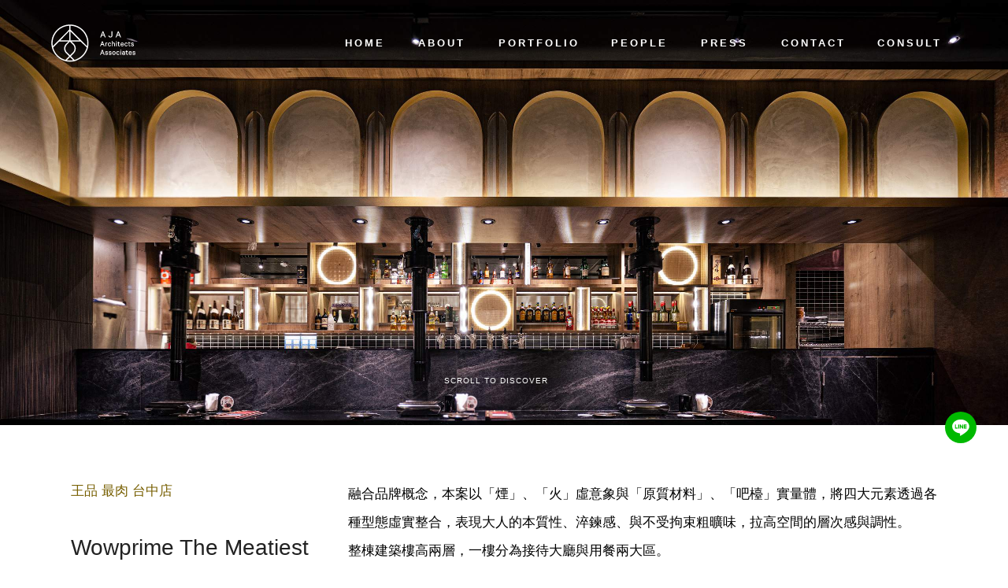

--- FILE ---
content_type: text/html; charset=utf-8
request_url: https://aja-archi.com/portfolio/Wowprime--The-Meatiest--Taichung
body_size: 4176
content:
<!doctype html>
<html lang="zh-tw">
<head>
<meta charset="UTF-8" />
<meta name="viewport" content="width=device-width, initial-scale=1, maximum-scale=1, viewport-fit=cover" />
<title>Wowprime  The Meatiest  Taichung 王品 最肉 台中店-作品欣賞 ::: 安頡建築 建築設計/空間設計/室內設計/商空規劃</title>
<meta name="keywords" content="餐飲空間設計,王品,原燒,最肉,胡昌明,安頡建築,安頡設計,俺達肉屋,山三燒�" />
<meta name="description" content="餐飲空間設計,王品,原燒,最肉,胡昌明,安頡建築,安頡設計" />
<meta name="author" content="安頡建築" />
<meta name="copyright" content="安頡建築" />
<meta name="distribution" content="Taiwan" /> 
<link rel="shortcut icon" href="/favicon.ico"/>
<meta property="og:title" content="Wowprime  The Meatiest  Taichung-作品欣賞 ::: 安頡建築 建築設計/空間設計/室內設計/商空規劃" />
<meta property="og:type" content="website" />
<meta property="og:url" content="https://www.aja-archi.com/portfolio/Wowprime--The-Meatiest--Taichung" />
<meta property="og:image" content="https://www.aja-archi.com/upload/portfolio/DSC00275_compressed.jpg" />
<meta property="og:description" content="餐飲空間設計,王品,原燒,最肉,胡昌明,安頡建築,安頡設計" />
<meta property="og:site_name" content="安頡建築" />
<!--bread script-->
<script type="application/ld+json">
{
  "@context": "http://schema.org",
  "@type": "BreadcrumbList",
  "itemListElement": [
	  {
		"@type": "ListItem",
		"position": 1,
		"item": {
		  "@id": "https://www.aja-archi.com/",
		  "name": "首頁"
			}
	  },
	  {
		"@type": "ListItem",
		"position": 2,
		"item": {
		  "@id": "https://www.aja-archi.com/portfolio/Wowprime--The-Meatiest--Taichung",
		  "name": "Wowprime  The Meatiest  Taichung-作品欣賞 ::: 安頡建築 建築設計/空間設計/室內設計/商空規劃"
			}
	  }
  ]
}
</script>
<link rel='stylesheet' href='/css/ajaarchi_main.css' media='all' />
<link rel='stylesheet' href='/css/animations.css' media='screen' />
<link rel='stylesheet' href='/css/ajaarchi_portfoliodt.css' media='all' />
<link rel="stylesheet" href="/detail/detail.css" media="all">
<script src="/java_script/jquery-2.2.4.min.js"></script>
<script src='/java_script/jquery-migrate.min.js'></script>
<script type='text/javascript'>
var SiteParameters = {"slide_name":"slide"};
</script>
</head>
<body class="ilb-no-bounce">
<div class="preloader-wrap">
<div class="preloader-site">
<img class="preloader-site-logo" src="//aja-archi.com/images/load_logo.svg" alt="logo" />
<svg id="grid-preloader" class="grid-preloader-accent"></svg>
</div>
</div>
<div class="mobile-menu-wrap">
<div class="mobile-menu-toggle">
<div class="logo-mobile"><a href="//aja-archi.com/"><img class="logoimage" src="//aja-archi.com/images/logo_white.png" alt="安頡建築" /></a></div>
</div>
</div>
<nav class="toggle-menu toggle-menu-close" id="toggle-menu">
<a class="toggle-menu-trigger" href="#"><span>Menu</span></a>
<div class="toggle-menu-wrap">
<div class="toggle-menu-list">
<ul class="tm-menu">
<li><a href="//aja-archi.com/">HOME</a></li>
<li><a href="//aja-archi.com/about">ABOUT</a></li>
<li><a href="//aja-archi.com/portfolio">PORTFOLIO</a></li>
<li><a href="//aja-archi.com/people">PEOPLE</a></li>
<li><a href="//aja-archi.com/press">PRESS</a></li>
<li><a href="//aja-archi.com/contact">CONTACT</a></li>
<li><a href="//aja-archi.com/consult">CONSULT</a></li>
</ul>
</div>
</div>
</nav>
<div class="stickymenu-zone outer-wrap">
<div class="outer-header-wrap clearfix">
<div class="top-bar-wrap clearfix">
<div class="header-logo-section">
<div class="logo"><a href="//aja-archi.com/"><img class="logo-theme-light" src="//aja-archi.com/images/logo_white.svg" alt="安頡建築" /><img class="logo-theme-dark" src="//aja-archi.com/images/logo_black.svg" alt="logo" /></a></div>
</div>
<div class="logo-menu-wrap">
<nav>
<div class="mainmenu-navigation">
<div class="homemenu">
<ul class="aja-menu">
<li><a href="//aja-archi.com/"><span>首頁</span>HOME</a></li>
<li><a href="//aja-archi.com/about"><span>關於安頡</span>ABOUT</a></li>
<li><a href="//aja-archi.com/portfolio"><span>作品欣賞</span>PORTFOLIO</a></li>
<li><a href="//aja-archi.com/people"><span>建築團隊</span>PEOPLE</a></li>
<li><a href="//aja-archi.com/press"><span>新聞中心</span>PRESS</a></li>
<li><a href="//aja-archi.com/contact"><span>聯絡我們</span>CONTACT</a></li>
<li><a href="//aja-archi.com/consult"><span>線上諮詢</span>CONSULT</a></li>
</ul>					
</div>
</div>
</nav>
<div class="clear"></div>
</div>
</div>
</div>
</div>
<div class="clearfix"></div><div class="social-leftbox">
<div class="left-line"><a href="https://line.me/ti/p/~@115zndzc" target="_blank" title="Line"><img src="//aja-archi.com/images/LINE_logo.svg" alt="Line"></a></div>
</div><script src='/java_script/stickymenu.js'></script>
<section class="parallax_bg">
<div class="parallax parallax-section"><img src="../upload/portfolio/DSC00223-HDR_compressed.jpg" alt="Wowprime  The Meatiest  Taichung" /></div>
<div class="scrolllink"><a href="#scroll-down" class="inline-link scroll-down">Scroll to discover</a></div>
</section>
<div class="clearfix"></div>
<div id="scroll-down" class="row">
<div class="container">
<div class="portfolio-detail">
<div class="tx-box">			
<div class="case-title"><h4>王品 最肉 台中店</h4><h3>Wowprime  The Meatiest  Taichung</h3><h5>Commercial interior</h5></div>
<div class="tx-content"><p>融合品牌概念，本案以「煙」、「火」虛意象與「原質材料」、「吧檯」實量體，將四大元素透過各種型態虛實整合，表現大人的本質性、淬鍊感、與不受拘束粗曠味，拉高空間的層次感與調性。<br />
整棟建築樓高兩層，一樓分為接待大廳與用餐兩大區。<br />
接待大廳包含接待櫃台、切肉吧檯、等候區 ; 用餐則為出餐吧檯、用餐區 ; 二樓為酒水吧檯與用餐區。<br />
整體設計除呼應品牌核心外，更在乎建築物與外部及內部空間的互動。<br />
由外面的街道進入建築物第一層的燈條拱門，行經燈光漫爛的接待櫃台與展演切肉吧檯暨休息區，再穿過具有建築歷史代表的紅磚拱門，<br />
最後到達以各種原始材質所建構的用餐環境，逐步在空間的變化與時間感的轉換上做足了醞釀，短短數十步的距離，讓人在步調與心境上漸入情境，讓城市-建築物-餐廳三者間的連結更加具有互動性。<br />
建築物外觀，二樓以長方形的紅色招牌帶出肉的原色 ; 往下接著一樓招牌的菱形圖樣，象徵火星跳動的姿態 ; 隨後達入門處的圓弧形拱門，多個弧形拱門如同爐火一般，三者結合在整體在視覺上呈現，肉 - 火花 - 火 的烹調饗宴意象。於建築角度而言，從上到下的線條建構由方逐漸轉圓，平衡原本方正建築物帶來的厚重感。<br />
入門後，接待櫃台、等候區與切肉吧檯，放在同一個空間緯度。<br />
切肉吧檯以歐洲小肉舖的形式呈現，置於候位區的前方，使候位顧客在等待期間預作心境的轉換，不僅能夠觀賞肉品展示、同步切肉的實境，亦不打擾內部用餐的客人。進入用餐區前，一道由縷空紅磚砌成的拱型門牆，以人文建築的代表材質，表達樸實以及幾經淬鍊的時間感，彷彿穿越時間的廊，喚起人們最原始的記憶。<br />
用餐區，多以弧形的線條與原始材質，如 : 鐵件排煙設備、木紋地板、石紋或鏽蝕感桌面、磚紅色的座椅。以原始材質來呈現物性的「本質」。<br />
另外，飲酒吧檯檯面設計使用鐵鏽金屬系統板材，表面粗獷的紋路，透過昏暗的紅色燈光反射在鏽蝕的面材上，鋪陳出紙醉金迷的微醺高質感空間氛圍以及粗曠成熟的大人魅力。<br />
接待大廳上方的漏斗形金屬天花，延伸至天花展開，同煙氣上升意象，自然垂落的燈條猶如自然的火光。<br />
前方圓拱造型切肉吧檯，營造歐洲肉舖的形象，切肉實境吸引饕客的目光 ; 吧檯前長虹玻璃的立面櫃台，植入代表煙氣的燈圈，彷彿迷人的香氣裊裊升起，在空間中旋轉環繞。<br />
轉向的另外一面，印入眼簾的則是縷空的拱型紅磚門牆，隱約能看見杯觥交錯相聚飲酒用餐的人們。<br />
門店所在的位置是燒肉店的一級戰區，店鋪調性有別於集團另一以家庭聚餐形式的燒肉品牌，除了要營造出現代高級的氛圍，同時要避免高冷的距離感 ; 要喚起返樸歸的原始記憶，又免於陷入熱鬧溫馨的家庭氛圍。<br />
因此，在燈光、材質、線條的運用上更要有所拿捏。另外，建築物本身與內外部空間的關係轉換以及時間感的帶入，不希望過於倉促或是給予太大的感官刺激，因此，透過燈光與圓弧形狀的意象、層層型態拱門的貫穿、長虹玻璃與縷空紅磚等隱約且穿透的手法，帶人們間接且逐步地參與這場盛宴。<br />
<br />
<br />
<br />
</p></div>
</div>
<div class="gallery">
<div class="pic-row">
<div class="detail-1">
<div class="photo wow fadeInLab animated" style="visibility: visible; animation-name: fadeInLab;">	
<span class="img-loaded"><a tabindex="-1" href="/upload/portfolio/220616-024167.jpg" class="pushed" data-active="1" data-lbox="ilightbox_gallery-1"><img src="/upload/portfolio/220616-024167.jpg" alt="建築 室內設計" /></a></span>
</div>
</div><div class="detail-1">
<div class="photo wow fadeInLab animated" style="visibility: visible; animation-name: fadeInLab;">	
<span class="img-loaded"><a tabindex="-1" href="/upload/portfolio/220616-024166.jpg" class="pushed" data-active="1" data-lbox="ilightbox_gallery-1"><img src="/upload/portfolio/220616-024166.jpg" alt="建築 室內設計" /></a></span>
</div>
</div><div class="detail-1">
<div class="photo wow fadeInLab animated" style="visibility: visible; animation-name: fadeInLab;">	
<span class="img-loaded"><a tabindex="-1" href="/upload/portfolio/220616-024172.jpg" class="pushed" data-active="1" data-lbox="ilightbox_gallery-1"><img src="/upload/portfolio/220616-024172.jpg" alt="建築 室內設計" /></a></span>
</div>
</div><div class="detail-1">
<div class="photo wow fadeInLab animated" style="visibility: visible; animation-name: fadeInLab;">	
<span class="img-loaded"><a tabindex="-1" href="/upload/portfolio/220616-024174.jpg" class="pushed" data-active="1" data-lbox="ilightbox_gallery-1"><img src="/upload/portfolio/220616-024174.jpg" alt="建築 室內設計" /></a></span>
</div>
</div><div class="detail-1">
<div class="photo wow fadeInLab animated" style="visibility: visible; animation-name: fadeInLab;">	
<span class="img-loaded"><a tabindex="-1" href="/upload/portfolio/221020-024203.jpg" class="pushed" data-active="1" data-lbox="ilightbox_gallery-1"><img src="/upload/portfolio/221020-024203.jpg" alt="建築 室內設計" /></a></span>
</div>
</div><div class="detail-1">
<div class="photo wow fadeInLab animated" style="visibility: visible; animation-name: fadeInLab;">	
<span class="img-loaded"><a tabindex="-1" href="/upload/portfolio/220616-024156.jpg" class="pushed" data-active="1" data-lbox="ilightbox_gallery-1"><img src="/upload/portfolio/220616-024156.jpg" alt="建築 室內設計" /></a></span>
</div>
</div><div class="detail-1">
<div class="photo wow fadeInLab animated" style="visibility: visible; animation-name: fadeInLab;">	
<span class="img-loaded"><a tabindex="-1" href="/upload/portfolio/221020-024208.jpg" class="pushed" data-active="1" data-lbox="ilightbox_gallery-1"><img src="/upload/portfolio/221020-024208.jpg" alt="建築 室內設計" /></a></span>
</div>
</div><div class="detail-1">
<div class="photo wow fadeInLab animated" style="visibility: visible; animation-name: fadeInLab;">	
<span class="img-loaded"><a tabindex="-1" href="/upload/portfolio/220616-024157.jpg" class="pushed" data-active="1" data-lbox="ilightbox_gallery-1"><img src="/upload/portfolio/220616-024157.jpg" alt="建築 室內設計" /></a></span>
</div>
</div><div class="detail-1">
<div class="photo wow fadeInLab animated" style="visibility: visible; animation-name: fadeInLab;">	
<span class="img-loaded"><a tabindex="-1" href="/upload/portfolio/221020-024206.jpg" class="pushed" data-active="1" data-lbox="ilightbox_gallery-1"><img src="/upload/portfolio/221020-024206.jpg" alt="建築 室內設計" /></a></span>
</div>
</div><div class="detail-1">
<div class="photo wow fadeInLab animated" style="visibility: visible; animation-name: fadeInLab;">	
<span class="img-loaded"><a tabindex="-1" href="/upload/portfolio/221020-024202.jpg" class="pushed" data-active="1" data-lbox="ilightbox_gallery-1"><img src="/upload/portfolio/221020-024202.jpg" alt="建築 室內設計" /></a></span>
</div>
</div><div class="detail-1">
<div class="photo wow fadeInLab animated" style="visibility: visible; animation-name: fadeInLab;">	
<span class="img-loaded"><a tabindex="-1" href="/upload/portfolio/221020-024207.jpg" class="pushed" data-active="1" data-lbox="ilightbox_gallery-1"><img src="/upload/portfolio/221020-024207.jpg" alt="建築 室內設計" /></a></span>
</div>
</div><div class="detail-1">
<div class="photo wow fadeInLab animated" style="visibility: visible; animation-name: fadeInLab;">	
<span class="img-loaded"><a tabindex="-1" href="/upload/portfolio/221020-024212.jpg" class="pushed" data-active="1" data-lbox="ilightbox_gallery-1"><img src="/upload/portfolio/221020-024212.jpg" alt="建築 室內設計" /></a></span>
</div>
</div><div class="detail-1">
<div class="photo wow fadeInLab animated" style="visibility: visible; animation-name: fadeInLab;">	
<span class="img-loaded"><a tabindex="-1" href="/upload/portfolio/220616-024175.jpg" class="pushed" data-active="1" data-lbox="ilightbox_gallery-1"><img src="/upload/portfolio/220616-024175.jpg" alt="建築 室內設計" /></a></span>
</div>
</div><div class="detail-1">
<div class="photo wow fadeInLab animated" style="visibility: visible; animation-name: fadeInLab;">	
<span class="img-loaded"><a tabindex="-1" href="/upload/portfolio/221020-024214.jpg" class="pushed" data-active="1" data-lbox="ilightbox_gallery-1"><img src="/upload/portfolio/221020-024214.jpg" alt="建築 室內設計" /></a></span>
</div>
</div><div class="detail-1">
<div class="photo wow fadeInLab animated" style="visibility: visible; animation-name: fadeInLab;">	
<span class="img-loaded"><a tabindex="-1" href="/upload/portfolio/221020-024204.jpg" class="pushed" data-active="1" data-lbox="ilightbox_gallery-1"><img src="/upload/portfolio/221020-024204.jpg" alt="建築 室內設計" /></a></span>
</div>
</div><div class="detail-1">
<div class="photo wow fadeInLab animated" style="visibility: visible; animation-name: fadeInLab;">	
<span class="img-loaded"><a tabindex="-1" href="/upload/portfolio/220616-024173.jpg" class="pushed" data-active="1" data-lbox="ilightbox_gallery-1"><img src="/upload/portfolio/220616-024173.jpg" alt="建築 室內設計" /></a></span>
</div>
</div><div class="detail-1">
<div class="photo wow fadeInLab animated" style="visibility: visible; animation-name: fadeInLab;">	
<span class="img-loaded"><a tabindex="-1" href="/upload/portfolio/220616-024171.jpg" class="pushed" data-active="1" data-lbox="ilightbox_gallery-1"><img src="/upload/portfolio/220616-024171.jpg" alt="建築 室內設計" /></a></span>
</div>
</div><div class="detail-1">
<div class="photo wow fadeInLab animated" style="visibility: visible; animation-name: fadeInLab;">	
<span class="img-loaded"><a tabindex="-1" href="/upload/portfolio/221020-024210.jpg" class="pushed" data-active="1" data-lbox="ilightbox_gallery-1"><img src="/upload/portfolio/221020-024210.jpg" alt="建築 室內設計" /></a></span>
</div>
</div><div class="detail-1">
<div class="photo wow fadeInLab animated" style="visibility: visible; animation-name: fadeInLab;">	
<span class="img-loaded"><a tabindex="-1" href="/upload/portfolio/221020-024197.jpg" class="pushed" data-active="1" data-lbox="ilightbox_gallery-1"><img src="/upload/portfolio/221020-024197.jpg" alt="建築 室內設計" /></a></span>
</div>
</div><div class="detail-1">
<div class="photo wow fadeInLab animated" style="visibility: visible; animation-name: fadeInLab;">	
<span class="img-loaded"><a tabindex="-1" href="/upload/portfolio/221020-024211.jpg" class="pushed" data-active="1" data-lbox="ilightbox_gallery-1"><img src="/upload/portfolio/221020-024211.jpg" alt="建築 室內設計" /></a></span>
</div>
</div><div class="detail-1">
<div class="photo wow fadeInLab animated" style="visibility: visible; animation-name: fadeInLab;">	
<span class="img-loaded"><a tabindex="-1" href="/upload/portfolio/221020-024213.jpg" class="pushed" data-active="1" data-lbox="ilightbox_gallery-1"><img src="/upload/portfolio/221020-024213.jpg" alt="建築 室內設計" /></a></span>
</div>
</div><div class="detail-1">
<div class="photo wow fadeInLab animated" style="visibility: visible; animation-name: fadeInLab;">	
<span class="img-loaded"><a tabindex="-1" href="/upload/portfolio/220616-024165.jpg" class="pushed" data-active="1" data-lbox="ilightbox_gallery-1"><img src="/upload/portfolio/220616-024165.jpg" alt="建築 室內設計" /></a></span>
</div>
</div><div class="detail-1">
<div class="photo wow fadeInLab animated" style="visibility: visible; animation-name: fadeInLab;">	
<span class="img-loaded"><a tabindex="-1" href="/upload/portfolio/221020-024209.jpg" class="pushed" data-active="1" data-lbox="ilightbox_gallery-1"><img src="/upload/portfolio/221020-024209.jpg" alt="建築 室內設計" /></a></span>
</div>
</div><div class="detail-1">
<div class="photo wow fadeInLab animated" style="visibility: visible; animation-name: fadeInLab;">	
<span class="img-loaded"><a tabindex="-1" href="/upload/portfolio/221020-024205.jpg" class="pushed" data-active="1" data-lbox="ilightbox_gallery-1"><img src="/upload/portfolio/221020-024205.jpg" alt="建築 室內設計" /></a></span>
</div>
</div><div class="detail-1">
<div class="photo wow fadeInLab animated" style="visibility: visible; animation-name: fadeInLab;">	
<span class="img-loaded"><a tabindex="-1" href="/upload/portfolio/220616-024169.jpg" class="pushed" data-active="1" data-lbox="ilightbox_gallery-1"><img src="/upload/portfolio/220616-024169.jpg" alt="建築 室內設計" /></a></span>
</div>
</div>													
</div>
</div>			
</div>
<div class="banner">
<div class="back"><a href="/portfolio">BACK</a></div>
</div>
<div class="clear"></div>
</div>
</div>
<script src='/detail/init.min.js'></script>
<script src='/detail/plugins.min.js'></script>
<script src='/detail/app.js'></script>
<footer class="footer-row">
<div class="footer-a">
<div class="dnlogo"><div class="copyright">© 2019 AJA</div>
<div class="clear"></div>
</div>
<div class="footer-b">
<div class="icone-pc">
<a href="https://www.facebook.com/AJA-Architecture-1433171463378509/" target="_blank" title="Facebook"><i class="fa fa-facebook"></i></a> 
<a href="https://www.instagram.com/aja_architects/" target="_blank" title="instagram"><i class="fa fa-instagram"></i></a> 
</div>
<div class="aja">© 2019 AJA</div>
<div class="miDownR"><div class="GileLink" Title="RWD響應式網頁設計 普鉅資訊"><a href="https://www.gile.com.tw/" target="_blank">網頁設計 - GiLE</a></div>
</div>
  <div class="clear"></div>
</div>
<div class="clear"></div>
</div>
</footer><script src='/java_script/ajaarchi.js'></script>
<script src="/java_script/parallax.js"></script>
<script src="/java_script/wow.min.js"></script>
<script>
new WOW().init();
$(window).load(
   function(){
	  $('.load').fadeOut(500);
   }
);
</script>
<script src="/java_script/backtotop.main.js"></script>
<div data-module="backtotop" data-id="backtotop" class="gile backtotop"><a href="#"></a></div>
</body>
</html>

--- FILE ---
content_type: text/css
request_url: https://aja-archi.com/css/ajaarchi_main.css
body_size: 4265
content:
@charset "UTF-8";
@import url(font-awesome.min.css);
@import url(font-line.css);

html, body, div, span, h1, h2, h3, h4, h5, h6, p, ul, li {
	margin: 0;
	padding: 0;
	border: 0;
	outline: 0;
	font-weight: inherit;
	font-style: inherit;
	font-size: 100%;
	font-family: inherit;
	vertical-align: baseline;
}
:focus {
	outline: 0;
}
body {
	line-height: 1;
	color: white;
}
ol, ul {
	list-style: none;
}

*{ padding: 0px; }
body, html{ height: 100%; margin: 0;height: auto; min-height: 100%; }
body{
	font-family:"Microsoft JhengHei","Arial", "Helvetica", "sans-serif"; font-size:16px; color:#111111;
	background-repeat: repeat;
	background-attachment:fixed;
	}

/* **********************
Preloads
*********************** */
.circle-one {
    opacity: 0;
    animation-name: highlight-fade;
    animation-duration: 1s;
    animation-iteration-count: infinite;
    animation-timing-function: ease-in-out;

    -webkit-animation-name: highlight-fade;
    -webkit-animation-duration: 1s;
    -webkit-animation-iteration-count: infinite;
    -webkit-animation-timing-function: ease-in-out;
}
.circle-two {
    opacity: 0;
    animation-name: highlight-fade;
    animation-duration: 2s;
    animation-iteration-count: infinite;
    animation-timing-function: ease-in-out;

    -webkit-animation-name: highlight-fade;
    -webkit-animation-duration: 2s;
    -webkit-animation-iteration-count: infinite;
    -webkit-animation-timing-function: ease-in-out;
}
.circle-three {
    opacity: 0;
    animation-name: highlight-fade;
    animation-duration: 1.5s;
    animation-iteration-count: infinite;
    animation-timing-function: ease-in-out;

    -webkit-animation-name: highlight-fade;
    -webkit-animation-duration: 1.5s;
    -webkit-animation-iteration-count: infinite;
    -webkit-animation-timing-function: ease-in-out;
}
.circle-four {
    opacity: 0;
    animation-name: highlight-fade;
    animation-duration: 2.5s;
    animation-iteration-count: infinite;
    animation-timing-function: ease-in-out;

    -webkit-animation-name: highlight-fade;
    -webkit-animation-duration: 2.5s;
    -webkit-animation-iteration-count: infinite;
    -webkit-animation-timing-function: ease-in-out;
}
@keyframes highlight-fade {
    0% { opacity: 0.2; }
    50% {opacity: 1; }
    100% { opacity: 0.2; }
}
@-webkit-keyframes highlight-fade {
    0% { opacity: 0.2; }
    50% {opacity: 1; }
    100% { opacity: 0.2; }
}
.preloader-wrap {
	background: #fff;
	position: fixed;
	top:0;
	left: 0;
	height: 100%;
	width: 100%;
	z-index: 1000;
	display: block;
}
body.preloading-process {
	overflow: hidden;
}
.preloader-site {
	position: absolute;
	top:40%;
	width: 100%;
	text-align: center;
	display: none;
}
.preloader-site-logo {
	width: 61px;
	padding-bottom: 42px;
}
.preloader-site-logo,
.preloader-site-animation {
	display: block;
	margin:0 auto;
}
#grid-preloader {
	width: 40px;
	height: 30px;
}

.scrolllink {
    position: absolute;
    top: 85%;
    left: 50%;
    -webkit-transform: translateY(0%) translateX(-50%);
    -moz-transform: translateY(0%) translateX(-50%);
    -ms-transform: translateY(0%) translateX(-50%);
    -o-transform: translateY(0%) translateX(-50%);
    transform: translateY(0%) translateX(-50%);
    text-align: center;
    z-index: 50;
    width: 100%;
    max-width: 600px;
}
.inline-link {
    text-decoration: none;
    outline: 0;
    color: #ffffff;
	padding: 20px;
    margin-left: -20px;
    position: relative;
    display: inline-block;
    font-size: 10px;
    text-transform: uppercase;
    letter-spacing: 1px;
}
.inline-link:before {
    content: "";
    display: block;
    position: absolute;
    bottom: 0;
    left: 20px;
    width: 0;
    height: 2px;
    background: #62c4b7;
    transition: all 0.5s cubic-bezier(0.86, 0, 0.07, 1);
}
.inline-link:hover:before {
    width: 100%;
    width: calc(100% - 40px);
}

.homemenu .aja-menu .megamenu-textbox,
.homemenu .aja-menu ul li a {}
.homemenu,
.toggle-menu-list li a{}
a{ outline: none; text-decoration: none; color:#444444; }
a:hover{ text-decoration: none; }
a img{ border: none; }
.clear {clear:both;}
.clearfix:after	{ content: "."; visibility: hidden; display: block; height: 0px; clear: both; }
* html .clearfix{ height: 1%; }
*+html .clearfix{ height: 1%; }

::selection {
	color:#fff;
	background: #111; /* Safari */
	}
::-moz-selection {
	color:#fff;
	background: #111; /* Firefox */
}
.header-logo-section {float: left;}
.logo {line-height: 0;position: relative;z-index: 20;}
.logo a {line-height: 0;}
.logo img {position: relative;top: 0; height:50px}
.logo-theme-dark {display:none;}


.mobile-menu-wrap {
	z-index: 100;
	display: none;
}
.mobile-menu-toggle { width:100%;
	background:#3e3e3e;
	color: #000;
	font-size: 16px;
	font-weight: 400;
	text-align: center;
	position: fixed;
	z-index: 100;
	padding-bottom: 20px;
}
.logo-mobile img {
    height: 28px;
    position: relative;
    top: 13px;
}

.menu-toggle-wrap-static {
	position: static;
}
.menu-toggle-wrap-fixed {
	position: fixed;
	bottom:50px;
	left: 0;
}
.menu-scroll-mode {
	padding-bottom: 0px;
}
.menu-toggle-wrap {
	width:320px;
	text-align: center;

}
.menu-toggle {
	width:40px;
	height:40px;
	font-size: 10px;
	line-height: 40px;
	cursor:pointer;
	opacity:1;
	z-index: 99;
	border-radius: 100px;
	text-align: center;
	color:#000;
	background-color: #fff;
	margin: 0 auto;
	position: relative;
	-webkit-transition: -webkit-transform 0.1s, all 0.1s;
	-moz-transition: -moz-transform 0.1s, all 0.1s;
	transition: transform 0.1s, all 0.1s;
}
.menu-toggle:after {
		content: " ";
		position: absolute;
		border:5px solid #fff;
		top:-10px;
		left:-10px;
		height:40px;
		padding:5px;
		width: 40px;
		border-radius: 100px;
	-webkit-transition: -webkit-transform 0.1s, opacity 0.1s;
	-moz-transition: -moz-transform 0.1s, opacity 0.1s;
	transition: transform 0.1s, opacity 0.1s;
}
	
.menu-toggle:hover {
	background:#FF2C55;
	color:#fff;
	}
.menu-toggle:hover:after {
		opacity: 1;
		border-color:#FF2C55;
	-webkit-transform: scale(0.9);
	-moz-transform: scale(0.9);
	-ms-transform: scale(0.9);
	transform: scale(0.9);
}
.menu-toggle:active:after {
		opacity: 1;
	-webkit-transform: scale(1);
	-moz-transform: scale(1);
	-ms-transform: scale(1);
	transform: scale(1);
}
	
.menu-toggle-off {
	background-position: 50% top;
}

.menu-toggle-on {
	background-position: 50% bottom;
}
.outer-header-wrap {
	width: 1400px;
}
.outer-header-wrap {
	width: 1300px;
	margin:0 auto;
}
.outer-header-wrap {
    padding-bottom: 44px;
    position: relative;
    z-index: 1;
    top:30px;
}
.top-bar-wrap {
	position: relative;
	z-index: 1;
}
.header-block-wrap {
	width: 100%;
}
.stickymenu-listener  {
}
.stickymenu-active {
	position: fixed;
	z-index: 100;
	text-align: center;
	margin:0 auto;
	width: 100%;
	top:0;	
}
.mainmenu-navigation  {
	height:60px;
	float: right;
}
.stickymenu-zone.sticky-menu-activate {
	background:#fff;
	border-bottom: 1px solid rgba(0, 0, 0, 0.05);
    animation: stickymenu 0.5s ease-out;
    animation-fill-mode:forwards;
}
@keyframes stickymenu {
    0% {
      opacity: 0;
    }
    100% {
      opacity:1;
    }
}

.outer-wrap {
	position: fixed;
	top:0;
	width: 100%;
		transition: padding 0.2s;
		-moz-transition: padding 0.2s;
		-webkit-transition: padding 0.2s;
		-o-transition: padding 0.2s;
	z-index: 90;
}
.header-on-overlay .outer-header-wrap {
	border-bottom: 0;
}
.header-on-overlay .top-bar-wrap {
	padding: 10px 60px;
}
.header-bright-on-overlay .top-bar-wrap {
	background: rgba(77,77,77,0.7);
}
.header-on-overlay .sticky-menu-activate .top-bar-wrap {
	background: none;
	padding:0;
}
.header-bright .logo-theme-light {
	display: block;
}
.header-bright .logo-theme-dark {
	display: none;
}

.header-logo-only .logo-menu-wrap {
	display: none;
}
.header-logo-only .outer-header-wrap {
	border: 0;
}
.header-logo-only .sticky-menu-activate .logo-menu-wrap {
	display: block;
}

/* Sticky Menu Styles */

.stickymenu-zone.sticky-menu-activate .logo img {
	top:0;
}
.stickymenu-zone.sticky-menu-activate .logo img {
	margin:0;
}
.sticky-menu-activate .logo-theme-dark{
	display: block;
}
.sticky-menu-activate .logo-theme-light {
	display: none;
}
.sticky-menu-activate .homemenu ul li a {
	color:#000;
}
.sticky-menu-activate .homemenu ul ul li a{
	color:#ddd;
}
.sticky-menu-activate .homemenu {
	margin-top:10px;
}
.outer-header-wrap {
		transition: padding 0.2s ease-out, top 0.2s ease-out;
		-moz-transition: padding 0.2s ease-out,top 0.2s ease-out;
		-webkit-transition: padding 0.2s ease-out, top 0.2s ease-out;
		-o-transition: padding 0.2s ease-out, top 0.2s ease-out;
}
.sticky-menu-activate .outer-header-wrap {
	top:10px;
	padding-bottom: 10px;
	border-bottom: 0;
	transition: padding 0.2s ease-out, top 0.2s ease-out;
	-moz-transition: padding 0.2s ease-out,top 0.2s ease-out;
	-webkit-transition: padding 0.2s ease-out, top 0.2s ease-out;
	-o-transition: padding 0.2s ease-out, top 0.2s ease-out;
}
.sticky-menu-activate.outer-wrap {
	padding-bottom: 0;
}
.sticky-menu-activate .homemenu .aja-menu li.menu-item a:before {
	bottom: 16px;
}
.sticky-menu-activate .homemenu ul ul {
	margin-top:4px;
}
.sticky-menu-activate .homemenu ul.aja-menu li li:hover ul,
.sticky-menu-activate  .homemenu ul.aja-menu li li.sfHover ul {
	top: -24px;
}
.sticky-menu-activate .homemenu ul.aja-menu li li li:hover ul,
.sticky-menu-activate  .homemenu ul.aja-menu li li li.sfHover ul {
	top: -24px;
}
.header-bright .sticky-menu-activate .homemenu .aja-menu li.menu-item a:before {
    border-bottom-color: #000000;
}

.toggle-menu-wrap {
    position: fixed;
    width: 100%;
    z-index: 121;
    display: none;
    height: 100%;
}
.toggle-menu-list {
	text-align: center;
	position: absolute;
	top:0;
	width: 100%;
}
.toggle-menu-list li {
	font-size: 20px;
	font-weight: 400;
	color:#fff;
	letter-spacing: 4px;
	text-transform: uppercase;
	position: relative;
	padding-bottom: 40px;
	left:100px;
}
.toggle-menu-list li:after {
	content: " ";
	left: 50%;
	margin-left: 0;
	position: absolute;
	top: -32px;
	width: 1px; height:20px; background-color:#666;
}
.toggle-menu-list li:first-child:after {
	display: none;
}
.toggle-menu-list li a {
	color: #fff;
		transition: all 0.2s;
		-moz-transition: all 0.2s;
		-webkit-transition: all 0.2s;
		-o-transition: all 0.2s;
}
.toggle-menu-list li a:hover {
	color: #a5743d;
}

.toggle-overlay {
	display: none;
	position: fixed;
	background-color: #777;
	background-color: rgba(35, 35, 35, 0.9);
	height: 100%;
	width: 100%;
	top:0;
	left:0;
	z-index: 120;
}

.toggle-menu-trigger {
	position: absolute;
	top: 12px;
	right: 25px;
	display: block;
	width: 20px;
	height: 50px;
	cursor: pointer;
	z-index: 130;
}

.toggle-menu-trigger span {
	position: absolute;
	top: 50%;
	left: 0;
	display: block;
	width: 100%;
	height: 2px;
	margin-top: -2px;
	background-color: #fff;
	font-size: 0px;
	-webkit-touch-callout: none;
	-webkit-user-select: none;
	-khtml-user-select: none;
	-moz-user-select: none;
	-ms-user-select: none;
	user-select: none;
	-webkit-transition: background-color 0.3s;
	transition: background-color 0.3s;
}

.toggle-menu-open .toggle-menu-trigger span {
	background-color: transparent;
}
.toggle-menu-open .toggle-menu-trigger span:before,
.toggle-menu-open .toggle-menu-trigger span:after {
	background-color: #fff;
}

.toggle-menu-trigger span:before,
.toggle-menu-trigger span:after {
	position: absolute;
	left: 0;
	width: 100%;
	height: 100%;
	background: #fff;
	content: '';
	-webkit-transition: -webkit-transform 0.3s;
	transition: transform 0.3s;
}

.toggle-menu-trigger span:before {
	-webkit-transform: translateY(-350%);
	transform: translateY(-350%);
}

.toggle-menu-trigger span:after {
	-webkit-transform: translateY(350%);
	transform: translateY(350%);
}

.toggle-menu-open .toggle-menu-trigger span:before {
	-webkit-transform: translateY(0) rotate(45deg);
	transform: translateY(0) rotate(45deg);
}

.toggle-menu-open .toggle-menu-trigger span:after {
	-webkit-transform: translateY(0) rotate(-45deg);
	transform: translateY(0) rotate(-45deg);
}

.homemenu {padding:0;margin-top:15px !important;text-align: center;height: 60px}
.homemenu ul li a {color: #fff;display: block;font-size: 13px;letter-spacing: 3px;font-weight: 600;text-transform: uppercase;}
.homemenu .aja-menu li {float:left;position:relative;display:inline-block;height:20px; line-height:20px; overflow:hidden; text-align:center;}
.homemenu .aja-menu a {padding:0 20px;font-size:13px;line-height:20px;height:20px;display:block;color:#fff}
.homemenu .aja-menu span { display:block; margin-top:-20px; }
.homemenu .aja-menu a:hover { padding-top:20px; display: inline-block;transition: all 0.5s;
-webkit-transition: all 0.5s;-moz-transition: all 0.5s;-o-transition: all 0.5s;-ms-transition: all 0.5s;} 


.Md{width:1903px; height:1080px; margin:0; padding:0px;}

@media only screen and (max-width: 1400px) {
.outer-header-wrap{width: 1400px;}
}
@media only screen and (max-width: 1200px) {
.outer-header-wrap {width: 920px;}
.menu-is-horizontal {margin-left:0 !important;margin-right:0 !important;}
.homemenu ul li a {font-size: 11px;letter-spacing: 0.5px;}
}
@media only screen and (max-width: 1024px) {
.outer-header-wrap {width: 920px;}
.logo-menu-wrap {display: none;}
.outer-header-wrap {border:0;}
.mobile-menu-wrap {display: block;}
.outer-wrap {display: none;}
.toggle-menu-trigger {top: 0;position: fixed;}
.menu-is-horizontal {margin-left:0 !important;margin-right:0 !important;}
}
@media only screen and (min-width: 768px) and (max-width: 959px) {
.outer-header-wrap {width: 700px;border:0;}
.logo-menu-wrap {display: none;}
.mobile-menu-wrap {display: block;}
.outer-wrap {display: none;}
.toggle-menu-trigger {top: 0;position: fixed;}
.menu-is-horizontal {margin-left:0 !important;margin-right:0 !important;}
}

@media only screen and (max-width: 767px) {
.outer-header-wrap {width: 270px;border:0;}
.logo-menu-wrap {display: none;}
.mobile-menu-wrap {display: block;}
.outer-wrap {display: none;}
.toggle-menu-trigger {top: 0;position: fixed;}
.menu-is-horizontal {margin-left:0 !important;margin-right:0 !important;}
}

@media only screen and (min-width: 480px) and (max-width: 767px) {
.outer-header-wrap {width: 460px;border:0;}
.logo-menu-wrap {display: none;}
.mobile-menu-wrap {display: block;}
.outer-wrap {display: none;}
.toggle-menu-trigger {top: 0;position: fixed;}
.menu-is-horizontal {margin-left:0 !important;margin-right:0 !important;}
}


/* iPhone 5 (Portrait) */
@media only screen and (min-device-width: 320px) and (max-device-height: 568px) and (orientation : portrait) and (-webkit-device-pixel-ratio: 2){
.outer-header-wrap {width: 295px;}
}

/* iPhone 6 Portrait */
@media only screen and (min-device-width: 375px) and (max-device-width: 667px) and (orientation : portrait) {
.outer-header-wrap {width: 345px;}
}

/* iPhone 6 landscape */
@media only screen and (min-device-width: 375px) and (max-device-width: 667px) and (orientation : landscape) {
.outer-header-wrap {width: 620px;}
}

/* iPhone 6+ Portrait */
@media only screen and (min-device-width: 414px) and (max-device-width: 736px) and (orientation : portrait) {
.outer-header-wrap {width: 380px;}
}

/* iPhone 6+ landscape */
@media only screen and (min-device-width: 414px) and (max-device-width: 736px) and (orientation : landscape) {
.outer-header-wrap {width: 700px;}
}





/*footer*/

/* 行動版面: 480px 以下。 */
@media only screen and (max-width: 480px) {

/*footer*/	
.copyright{float:left;width:65%;margin:40px 0 0 0;text-align:left; color:#111; font-size:12px; line-height:20px;}
.footer-row{float:left;width:100%; margin:0; padding:0;}
.dnlogo{float:left;width:100%;margin:0; padding:0;text-align:center; display:none}

/*-- GILEs --*/
.miDownR{float:left; width:50%; margin:0 0 5px 0;font-size: 12px; color:#999; text-align:right; line-height:20px}
.GileLink a {font-size: 12px; color: #999;text-decoration: none;transition: 500ms;-moz-transition: 500ms;-webkit-transition: 500ms;-o-transition: 500ms;}
.GileLink a:hover {font-size: 12px; color: #000;text-decoration: none;}

/*社群*/
.icone-pc {float:left;width:100%;margin:0 0 25px 0; padding:0; text-align: center; font-size:17px;display:block}
.icone-pc a {display: inline-block;max-width:100%;margin: 0 4px 0 4%;font-size:20px; font-weight:100; transition: 500ms;-moz-transition: 500ms;-webkit-transition: 500ms;-o-transition: 500ms; text-align:left}
.icone-pc a:hover {color:#999}
.icone-social {display:none}
.footer-a{float:left;width:100%;margin:0; padding:15px 4%; box-sizing:border-box}
.company{float:left; width:100%; margin:15px 0 0 0;padding:0;}
  .company h1{margin:0; padding:0;font-size:16px;}
.footer-b{float:left;width:100%; padding:0; margin:0; }
.aja{float:left;width:50%;margin:0 0 5px 0;text-align:left; color:#111; font-size:12px; line-height:20px;}

}

/* 表格版面: 481px 到 767px。樣式繼承自: 行動版面。 */
@media only screen and (min-width: 481px) {

/*footer*/	
.copyright{float:left;width:100%;margin:40px 0 0 0;text-align:left; color:#111; font-size:12px; line-height:20px}
.footer-row{float:left;width:100%; margin:0; padding:0;}
.dnlogo{float:left;width:50%;margin:0; padding:0;text-align:left;display: block}

/*-- GILEs --*/
.miDownR{float:left; width:100%; margin:20px 0 0 0;font-size: 12px; color:#999; text-align:right; line-height:20px}
.GileLink a {font-size: 12px; color: #999;text-decoration: none;transition: 500ms;-moz-transition: 500ms;-webkit-transition: 500ms;-o-transition: 500ms;}
.GileLink a:hover {font-size: 12px; color: #000;text-decoration: none;}

/*社群*/
.icone-pc {float:left;width:100%;margin: 0; padding:0; text-align:right; font-size:17px;display:block}
.icone-pc a {display: inline-block;max-width:100%;margin:0 3px 0 12px;font-size:20px; font-weight:100; transition: 500ms;-moz-transition: 500ms;-webkit-transition: 500ms;-o-transition: 500ms; text-align:left}
.icone-pc a:hover {color:#999}
.icone-social {display:none}
.footer-a{float:left;width:100%;margin:0; padding:20px 3% 30px 3%; box-sizing:border-box}
.company{float:left; width:100%; margin:15px 0 0 0;padding:0;}
  .company h1{margin:0; padding:0;font-size:16px;}
.footer-b{float:left;width:50%; padding:0; margin:0; }
.aja{ display:none}

}

/* 表格版面: 768px 到 980px。樣式繼承自: 行動版面。 */
@media only screen and (min-width: 768px) {

/*footer*/	
.copyright{float:left;width:100%;margin:40px 0 0 0;text-align:left; color:#111; font-size:12px; line-height:20px}
.footer-row{float:left;width:100%; margin:0; padding:0;}
.dnlogo{float:left;width:50%;margin:0; padding:0;text-align:left;display: block}

/*-- GILEs --*/
.miDownR{float:left; width:100%; margin:25px 0 0 0;font-size: 12px; color:#111; text-align:right; line-height:20px}
.GileLink a {font-size: 12px; color: #999;text-decoration: none;transition: 500ms;-moz-transition: 500ms;-webkit-transition: 500ms;-o-transition: 500ms;}
.GileLink a:hover {font-size: 12px; color: #000;text-decoration: none;}

/*社群*/
.icone-pc {float:left;width:100%;margin: 0; padding:0; text-align: right; font-size:17px;display:block}
.icone-pc a {display: inline-block;max-width:100%;margin:0 3px 0 12px;font-size:20px; font-weight:100; transition: 500ms;-moz-transition: 500ms;-webkit-transition: 500ms;-o-transition: 500ms; text-align:left}
.icone-pc a:hover {color:#999}
.icone-social {display:none}
.footer-a{float:left;width:100%;margin:0; padding:40px 4%; box-sizing:border-box}
.company{float:left; width:100%; margin:15px 0 0 0;padding:0;}
  .company h1{margin:0; padding:0;font-size:16px;}
.footer-b{float:left;width:50%; padding:0; margin:0; }
.aja{ display:none}

}


/* 表格版面: 981px 到 1280px。樣式繼承自: 行動版面。 */
@media only screen and (min-width: 981px) {

/*footer*/	
.copyright{float:left;width:100%;margin:45px 0 0 0;text-align:left; color:#111; font-size:12px; line-height:20px}
.footer-row{float:left;width:100%; margin:0; padding:0;}
.dnlogo{float:left;width:50%;margin:0; padding:0;text-align:left;display: block}

/*-- GILEs --*/
.miDownR{float:left; width:100%; margin:25px 0 0 0;font-size: 12px; color:#999; text-align:right; line-height:20px}
.GileLink a {font-size: 12px; color: #999;text-decoration: none;transition: 500ms;-moz-transition: 500ms;-webkit-transition: 500ms;-o-transition: 500ms;}
.GileLink a:hover {font-size: 12px; color: #000;text-decoration: none;}

/*社群*/
.icone-pc {float:left;width:100%;margin: 0; padding:0; text-align: right; font-size:17px;display:block}
.icone-pc a {display: inline-block;max-width:100%;margin:0 3px 0 12px;font-size:20px; font-weight:100; transition: 500ms;-moz-transition: 500ms;-webkit-transition: 500ms;-o-transition: 500ms; text-align:left}
.icone-pc a:hover {color:#999}
.icone-social {display:none}
.footer-a{float:left;width:100%;margin:0; padding:40px 5%; box-sizing:border-box}
.company{float:left; width:100%; margin:15px 0 0 0;padding:0;}
  .company h1{margin:0; padding:0;font-size:16px;}
.footer-b{float:left;width:50%; padding:0; margin:0; }
.aja{ display:none}

}

/* 桌面版面: 1281px 到最大 1824px。樣式繼承自: 行動版面和表格版面。 */
@media only screen and (min-width: 1281px) {
	
/*footer*/	
.copyright{float:left;width:100%;margin:40px 0 0 0; padding:0;text-align:left; color:#111; font-size:12px; line-height:20px}
.footer-row{float:left;width:100%; margin:0; padding:0;}
.dnlogo{float:left;width:50%;margin:0; padding:0;text-align:left;display: block}

/*-- GILEs --*/
.miDownR{float:left; width:100%; margin:20px 0 0 0;font-size: 12px; color:#999; text-align:right; line-height:20px}
.GileLink a {font-size: 12px; color: #999;text-decoration: none;transition: 500ms;-moz-transition: 500ms;-webkit-transition: 500ms;-o-transition: 500ms;}
.GileLink a:hover {font-size: 12px; color: #000;text-decoration: none;}

/*社群*/
.icone-pc {float:left;width:100%;margin: 0; padding:0; text-align: right; font-size:17px;display:block}
.icone-pc a {display: inline-block;max-width:100%;margin:0 3px 0 12px;font-size:20px; font-weight:100; transition: 500ms;-moz-transition: 500ms;-webkit-transition: 500ms;-o-transition: 500ms; text-align:left}
.icone-pc a:hover {color:#999}
.icone-social {display:none}
.footer-a{float:left;width:100%;margin:0; padding:40px 90px 70px 90px;box-sizing:border-box;}
.company{float:left; width:100%; margin:0;padding:0;}
  .company h1{margin:0; padding:0;font-size:16px;}
.footer-b{float:left;width:50%; padding:0; margin:0; }
.aja{ display:none}
}

/*backtotop*/
/* 行動版面: 480px 以下。 */
@media only screen and (max-width: 480px) {
.gile.backtotop{display:none;position:fixed;bottom:25px;right:25px;height:auto;width:50px;z-index:3;line-height:1;text-align:right;margin-top:-80px;margin-bottom:90px}
.gile.backtotop.at-bottom{position:relative}.gile.backtotop a{display:inline-block;width:40px;height:40px;margin:0 20px;background-image: url(../images/gototoparrow.png);background-position:0;background-repeat:no-repeat;background-attachment:scroll;background-color:transparent;-moz-transition:background-color .3s ease-out;-o-transition:background-color .3s ease-out;-webkit-transition:background-color .3s ease-out;transition:background-color .3s ease-out;background-color:rgba(33,37,48,0.4);border-radius:20px}
.gile.backtotop a{background-attachment:scroll;background-color:transparent;background-color:rgba(33,37,48,0.4)}
.gile.backtotop a:hover{background-color:#a5743d;cursor:pointer}
}

/* 表格版面: 481px 到 768px。樣式繼承自: 行動版面。 */
@media only screen and (min-width: 481px) {
.gile.backtotop{display:none;position:fixed;bottom:25px;right:50px;height:auto;width:50px;z-index:3;line-height:1;text-align:right;margin-top:-80px;margin-bottom:40px}
.gile.backtotop.at-bottom{position:relative}.gile.backtotop a{display:inline-block;width:40px;height:40px;margin:0 20px;background-image: url(../images/gototoparrow.png);background-position:0;background-repeat:no-repeat;background-attachment:scroll;background-color:transparent;-moz-transition:background-color .3s ease-out;-o-transition:background-color .3s ease-out;-webkit-transition:background-color .3s ease-out;transition:background-color .3s ease-out;background-color:rgba(33,37,48,0.4);border-radius:20px}
.gile.backtotop a{background-attachment:scroll;background-color:transparent;background-color:rgba(33,37,48,0.4)}
.gile.backtotop a:hover{background-color:#a5743d;cursor:pointer}
}

/* 表格版面: 768px 到 980px。樣式繼承自: 行動版面。 */
@media only screen and (min-width: 768px) {
.gile.backtotop{display:none;position:fixed;bottom:25px;right:35px;height:auto;width:50px;z-index:3;line-height:1;text-align:right;margin-top:-80px;margin-bottom:58px}.gile.backtotop.at-bottom{position:relative}
.gile.backtotop a{display:inline-block;width:40px;height:40px;margin:0 20px;background-image: url(../images/gototoparrow.png);background-position:0;background-repeat:no-repeat;background-attachment:scroll;background-color:transparent;-moz-transition:background-color .3s ease-out;-o-transition:background-color .3s ease-out;-webkit-transition:background-color .3s ease-out;transition:background-color .3s ease-out;background-color:rgba(33,37,48,0.4);border-radius:20px}
.gile.backtotop a{background-attachment:scroll;background-color:transparent;background-color:rgba(33,37,48,0.4)}
.gile.backtotop a:hover{background-color:#a5743d;cursor:pointer}
}  

/* 表格版面: 981px 到 1280px。樣式繼承自: 行動版面。 */
@media only screen and (min-width: 981px) {
.gile.backtotop{display:none;position:fixed;bottom:25px;right:50px;height:auto;width:50px;z-index:3;line-height:1;text-align:right;margin-top:-80px;margin-bottom:58px}.gile.backtotop.at-bottom{position:relative}.gile.backtotop a{display:inline-block;width:40px;height:40px;margin:0 20px;background-image: url(../images/gototoparrow.png);background-position:0;background-repeat:no-repeat;background-attachment:scroll;background-color:transparent;-moz-transition:background-color .3s ease-out;-o-transition:background-color .3s ease-out;-webkit-transition:background-color .3s ease-out;transition:background-color .3s ease-out;background-color:rgba(33,37,48,0.4);border-radius:20px}.gile.backtotop a{background-attachment:scroll;background-color:transparent;background-color:rgba(33,37,48,0.4)}
.gile.backtotop a:hover{background-color:#a5743d;cursor:pointer}
}

/* 桌面版面: 1281px 到最大 1824px。樣式繼承自: 行動版面和表格版面。 */
@media only screen and (min-width: 1281px) {
.gile.backtotop{display:none;position:fixed;bottom:25px;right:50px;height:auto;width:50px; z-index:3;line-height:1;text-align:right;margin-top:-80px;margin-bottom:76px}
.gile.backtotop.at-bottom{position:relative}
.gile.backtotop a{display:inline-block;width:40px;height:40px;margin:0 20px;background-image: url(../images/gototoparrow.png);background-position:0;background-repeat:no-repeat;background-attachment:scroll;background-color:transparent;-moz-transition:background-color .3s ease-out;-o-transition:background-color .3s ease-out;-webkit-transition:background-color .3s ease-out;transition:background-color .3s ease-out;background-color:rgba(33,37,48,0.4);border-radius:20px}
.gile.backtotop a{background-attachment:scroll;background-color:transparent;background-color:rgba(33,37,48,0.4)}
.gile.backtotop a:hover{background-color:#62c4b7;cursor:pointer}
}


/* 行動版面: 480px 以下。 */
@media only screen and (max-width: 480px) {
.toggle-menu-trigger{ display: block}

}


/* 表格版面: 481px 到 767px。樣式繼承自: 行動版面。 */
@media only screen and (min-width: 481px) {
.toggle-menu-trigger{ display: block}

}

/* 表格版面: 768px 到 980px。樣式繼承自: 行動版面。 */
@media only screen and (min-width: 768px) {
.toggle-menu-trigger{ display: block}
}

/* 表格版面: 981px 到 1024px。樣式繼承自: 行動版面。 */
@media only screen and (min-width: 981px) {
.toggle-menu-trigger{ display: block}

}

/* 桌面版面:1025px 到最大 1824px。樣式繼承自: 行動版面和表格版面。 */
@media only screen and (min-width: 1025px) {
.toggle-menu-trigger{ display:none}
.outer-header-wrap{width: 90%;}

}

.clear{clear:both;}
img {border: 0px}
.bold-tx{ font-weight:700; color:#000}

.community ul { margin:0; padding:0; list-style:none; } 
.community li {margin:0; padding:0;display: inline;} 
.community a {font-size:15px; color: #ffffff; text-decoration: none;} 
.community a:hover {text-decoration: none;}


.social-leftbox{float:left; width:40px; padding:0; position:absolute; right:40px;bottom:143px; z-index:997; position: fixed;display:block}
.left-line{float:left; width:40px; padding:0;}
 .left-line a {display: inline-block;width:40px; height:40px; line-height:38px;margin: 0 0 12px 0;font-weight:400; transition: 300ms;-moz-transition: 300ms;-webkit-transition: 300ms;-o-transition: 300ms; text-align:center; color:#fff; border-radius:99em; background-color:#00b900}
 .left-line a:hover { opacity:0.6}
 .left-line img{max-width:75%;_width:expression(this.width > 75% ? "75%" : this.width);display: inline-block;border-radius:50%; margin:5px 0 0 0;} 
.left-messenger{float:left; width:40px; padding:0;}
 .left-messenger a {display: inline-block;width:40px; height:40px; line-height:38px;margin: 0 0 12px;font-weight:400; transition: 300ms;-moz-transition: 300ms;-webkit-transition: 300ms;-o-transition: 300ms; text-align:center; color:#fff; border-radius:99em; background-color:#0184ff}
 .left-messenger a:hover { opacity:0.6}
 .left-messenger img{max-width:58%;_width:expression(this.width > 58% ? "58%" : this.width);display: inline-block;border-radius:50%; margin:9px 0 0 0;} 
@media only screen and (max-width: 1600px) {
.social-leftbox{position:absolute; right:40px;bottom:145px;position: fixed;}
}
@media only screen and (max-width: 980px) {
.social-leftbox{position:absolute; right:25px;bottom:130px;position: fixed;}
}
@media only screen and (max-width: 550px) {
.social-leftbox{position:absolute; right:15px;bottom:160px;position: fixed;}
}

--- FILE ---
content_type: text/css
request_url: https://aja-archi.com/css/ajaarchi_portfoliodt.css
body_size: 414
content:
body, html {height: 100%;margin: 0;padding: 0;}
img {
    height: auto;
    max-width: 100%;
    border: none;
    outline: none;
    transition: all 0.2s ease 0s;
    -moz-transition: all 0.2s ease 0s;
    -webkit-transition: all 0.2s ease 0s;
    -o-transition: all 0.2s ease 0s;
}
/* 行動版面: 480px 以下。 */
@media only screen and (max-width: 480px) {
.parallax_bg {overflow: hidden;position: relative;height: 42%;}
.parallax {position: relative;}
.main-title{position:absolute;z-index:3;width:80%;top:50%; padding-left:10%; padding-right:10%;color:#fff;}
.main-title h3{font-size:32px; margin-bottom:26px; font-family:"Courier New"}
.main-title h4{font-size:16px;line-height:26px; letter-spacing:2px}
}

/* 表格版面: 481px 到 767px。樣式繼承自: 行動版面。 */
@media only screen and (min-width: 481px) {
.parallax_bg {overflow: hidden;position: relative;height: 100%;}
.parallax {position: relative;}
.main-title{position:absolute;z-index:3;width:350px;top:50%; padding-left:15%;padding-right:0;color:#fff;}
.main-title h3{font-size:40px; margin-bottom:26px; font-family:"Courier New"}
.main-title h4{font-size:16px;line-height:28px; letter-spacing:2px}
}

/* 表格版面: 768px 到 980px。樣式繼承自: 行動版面。 */
@media only screen and (min-width: 768px) {
.parallax_bg {overflow: hidden;position: relative;height: 45%;}
.parallax {position: relative;}
.main-title{position:absolute;z-index:3;width:350px;top:50%; padding-left:15%;padding-right:0;color:#fff;}
.main-title h3{font-size:40px; margin-bottom:26px; font-family:"Courier New"}
.main-title h4{font-size:16px;line-height:28px; letter-spacing:2px}
}

/* 表格版面: 981px 到 1280px。樣式繼承自: 行動版面。 */
@media only screen and (min-width: 981px) {
.parallax_bg {overflow: hidden;position: relative;height: 75%;}
.parallax {position: relative;}
.main-title{position:absolute;z-index:3;width:350px;top:50%; padding-left:15%;padding-right:0;color:#fff;}
.main-title h3{font-size:40px; margin-bottom:26px; font-family:"Courier New"}
.main-title h4{font-size:16px;line-height:28px; letter-spacing:2px}
}

/* 桌面版面: 1281px 到最大 1824px。樣式繼承自: 行動版面和表格版面。 */
@media only screen and (min-width: 1281px) {
.parallax_bg {overflow: hidden;position: relative;height: 69%;}
.parallax {position: relative;margin-top:-250px;}
.main-title{position:absolute;z-index:3;width:350px;top:65%; padding-left:15%;padding-right:0;color:#fff;}
.main-title h3{font-size:40px; margin-bottom:26px; font-family:"Courier New"}
.main-title h4{font-size:16px;line-height:28px; letter-spacing:2px}
}

--- FILE ---
content_type: text/css
request_url: https://aja-archi.com/detail/detail.css
body_size: 3467
content:
@charset "UTF-8";
html{-ms-text-size-adjust:100%;-webkit-text-size-adjust:100%}body{margin:0}

.container{margin-right:auto;margin-left:auto;padding-left:15px;padding-right:15px}
@media (min-width:768px){.container{width:96%;padding-top:0}}
@media (min-width:992px){.container{width:970px;padding-top:0}}
@media (min-width:1200px){.container{width:1100px; padding-top:0}}

.animated{-webkit-animation-duration:1s;animation-duration:1s;-webkit-animation-fill-mode:both;animation-fill-mode:both}
@-webkit-keyframes fadeInLab{0%{top:40px;opacity:0}100%{top:0;opacity:1}}
@-moz-keyframes fadeInLab{0%{top:40px;opacity:0}100%{top:0;opacity:1}}
@-o-keyframes fadeInLab{0%{top:40px;opacity:0}100%{top:0;opacity:1}}
@keyframes fadeInLab{0%{top:40px;opacity:0}100%{top:0;opacity:1}}[not-existing]{zoom:1}.fadeInLab{-webkit-animation-name:fadeInLab;-moz-animation-name:fadeInLab;-o-animation-name:fadeInLab;animation-name:fadeInLab}

.portfolio-detail .portfolio-featured-image{position:relative;margin-bottom:60px}
.portfolio-detail .portfolio-featured-image a{display:block}
.portfolio-detail .portfolio-featured-image img{width:100%}

.portfolio-detail .gallery .photo{width:100%;margin-bottom:30px;position:relative;overflow:hidden;float:left}
.portfolio-detail .gallery .photo>a{display:block}

.row{margin-left:0;margin-right:0}.detail-1{position:relative;min-height:1px;padding-left:0;padding-right:0}.detail-1{float:left}.detail-1{width:100%}

.portfolio-detail .gallery .photo img{width:100%;height:auto}.portfolio-detail .gallery .photo .caption{bottom:15px;left:15px;margin:15px;padding:10px 15px;background-color:rgba(0,0,0,.3);zoom:1;filter:alpha(opacity=0);-webkit-opacity:0;-moz-opacity:0;opacity:0;z-index:0;position:absolute;text-align:left;-webkit-transform:translateY(10px);-moz-transform:translateY(10px);-ms-transform:translateY(10px);-o-transform:translateY(10px);transform:translateY(10px);-webkit-transition-duration:.2s;-moz-transition-duration:.2s;-o-transition-duration:.2s;transition-duration:.2s;font-size:16px;color:#000;margin:0}
.portfolio-detail .gallery .photo .caption a{color:#fff}.portfolio-detail .gallery .photo .caption a:after{background-color:#fff}



/*
----------------------------------------------------------

#iLightbox

----------------------------------------------------------
*/
.ilightbox-overlay,
.ilightbox-loader,
.ilightbox-loader *,
.ilightbox-holder,
.ilightbox-holder .ilightbox-container,
.ilightbox-holder .ilightbox-container img.ilightbox-image,
.ilightbox-holder .ilightbox-container iframe,
.ilightbox-holder .ilightbox-container .ilightbox-caption,
.ilightbox-toolbar,
.ilightbox-toolbar *,
.ilightbox-thumbnails,
.ilightbox-thumbnails *,
.ilightbox-holder .ilightbox-container .ilightbox-social,
.ilightbox-holder .ilightbox-container .ilightbox-social * {
  float: none;
  margin: 0;
  padding: 0;
  border: 0;
  outline: 0;
  font-size: 100%;
  line-height: 100%;
  vertical-align: baseline;
  background: transparent;
  -webkit-touch-callout: none;
  -webkit-user-select: none;
  -moz-user-select: -moz-none;
  -khtml-user-select: none;
  -o-user-select: none;
  user-select: none;
}
.ilightbox-closedhand * {
  cursor: url('../detail/closedhand.cur'), default !important;
}
.ilightbox-overlay {
  display: none;
  position: fixed;
  top: 0;
  left: 0;
  width: 100%;
  height: 100%;
  z-index: 100000;
}
.ilightbox-loader {
  position: fixed;
  z-index: 100005;
  top: 45%;
  left: 4px;
  opacity: 0.9;
  -ms-filter: "progid:DXImageTransform.Microsoft.Alpha(Opacity=90)";
  filter: alpha(opacity=90);
  -webkit-border-radius: 50%;
  -webkit-background-clip: padding-box;
  -moz-border-radius: 50%;
  -moz-background-clip: padding;
  border-radius: 50%;
  background-clip: padding-box;
  z-index: 100003;
  top: 50% !important;
  left: 50% !important;
  margin-top: -24px;
  margin-left: -24px;
}
.ilightbox-loader div {
  width: 48px;
  height: 48px;
  -webkit-border-radius: 50%;
  -webkit-background-clip: padding-box;
  -moz-border-radius: 50%;
  -moz-background-clip: padding;
  border-radius: 50%;
  background-clip: padding-box;
}
.ilightbox-loader.horizontal {
  left: 45%;
  top: 4px;
  -webkit-border-radius: 50%;
  -webkit-background-clip: padding-box;
  -moz-border-radius: 50%;
  -moz-background-clip: padding;
  border-radius: 50%;
  background-clip: padding-box;
}
.ilightbox-loader.horizontal div {
  -webkit-border-radius: 50%;
  -webkit-background-clip: padding-box;
  -moz-border-radius: 50%;
  -moz-background-clip: padding;
  border-radius: 50%;
  background-clip: padding-box;
}
.ilightbox-toolbar {
  display: none;
  position: fixed;
  z-index: 100010;
  top: 5px;
  left: 0px;
  height: 25px;
  width: 100%;
}
.ilightbox-toolbar a {
  float: left;
  cursor: pointer;
  width: 25px;
  height: 23px;
  -webkit-transition: none;
  -moz-transition: none;
  -o-transition: none;
  transition: none;
}
.ilightbox-toolbar .ilightbox-prev-button,
.ilightbox-toolbar .ilightbox-next-button {
  display: none;
}
.ilightbox-prev-button {
  -webkit-border-radius: 0px 0px 2px 2px;
  -webkit-background-clip: padding-box;
  -moz-border-radius: 0px 0px 2px 2px;
  -moz-background-clip: padding;
  border-radius: 0px 0px 2px 2px;
  background-clip: padding-box;
}
.ilightbox-next-button {
  -webkit-border-radius: 2px 2px 0px 0px;
  -webkit-background-clip: padding-box;
  -moz-border-radius: 2px 2px 0px 0px;
  -moz-background-clip: padding;
  border-radius: 2px 2px 0px 0px;
  background-clip: padding-box;
}
.ilightbox-prev-button.horizontal {
  -webkit-border-radius: 0px 2px 2px 0px;
  -webkit-background-clip: padding-box;
  -moz-border-radius: 0px 2px 2px 0px;
  -moz-background-clip: padding;
  border-radius: 0px 2px 2px 0px;
  background-clip: padding-box;
}
.ilightbox-next-button.horizontal {
  -webkit-border-radius: 2px 0px 0px 2px;
  -webkit-background-clip: padding-box;
  -moz-border-radius: 2px 0px 0px 2px;
  -moz-background-clip: padding;
  border-radius: 2px 0px 0px 2px;
  background-clip: padding-box;
}
.ilightbox-thumbnails {
  display: block;
  position: fixed;
  z-index: 100009;
}
.ilightbox-thumbnails.ilightbox-horizontal {
  bottom: 0;
  left: 0;
  width: 100%;
  height: 0px;
}
.ilightbox-thumbnails.ilightbox-vertical {
  top: 0;
  right: 0;
  width: 0px;
  height: 100%;
  overflow: hidden;
}
.ilightbox-holder {
  display: none;
  position: fixed;
  z-index: 100003;
  -webkit-transform: none;
  -moz-transform: none;
}
.ilightbox-holder.ilightbox-next,
.ilightbox-holder.ilightbox-prev {
  cursor: pointer;
}
.ilightbox-holder div.ilightbox-container {
  position: relative;
  width: 100%;
  height: 100%;
}
.ilightbox-holder img.ilightbox-image {
  width: 100%;
  height: 100%;
}
.ilightbox-holder .ilightbox-container .ilightbox-caption {
  display: block !important;
  position: relative;
  left: 30px;
  right: 30px;
  max-width: 100%;
  padding: 10px;
  margin: 0 auto;
  font-size: 13px;
  line-height: 150%;
  word-wrap: break-word;
  z-index: 20003;
  zoom: 1 !important;
  filter: alpha(opacity=100) !important;
  -webkit-opacity: 1 !important;
  -moz-opacity: 1 !important;
  opacity: 1 !important;
  -webkit-box-sizing: border-box;
  -moz-box-sizing: border-box;
  box-sizing: border-box;
}
.ilightbox-holder .ilightbox-container iframe + div {
  position: absolute !important;
}
.ilightbox-holder .ilightbox-container .ilightbox-social {
  display: none;
  position: absolute;
  right: 5px;
  top: 5px;
  padding: 1px;
  padding-left: 0;
  z-index: 20003;
}
.ilightbox-holder .ilightbox-container .ilightbox-social ul {
  float: none;
  list-style: none;
  height: 16px;
  margin: 0 auto;
  text-align: center;
}
.ilightbox-holder .ilightbox-container .ilightbox-social ul li {
  display: inline;
}
.ilightbox-holder .ilightbox-container .ilightbox-social ul li a {
  display: inline-block;
  float: none;
  margin-left: 1px;
  width: 16px;
  height: 16px;
  background-repeat: no-repeat;
  background-position: 50%;
}
.ilightbox-holder .ilightbox-container .ilightbox-social ul li.facebook a {
  background-image: url('../detail/facebook_16.png');
}
.ilightbox-holder .ilightbox-container .ilightbox-social ul li.digg a {
  background-image: url('../detail/digg_16.png');
}
.ilightbox-holder .ilightbox-container .ilightbox-social ul li.twitter a {
  background-image: url('../detail/twitter_16.png');
}
.ilightbox-holder .ilightbox-container .ilightbox-social ul li.delicious a {
  background-image: url('../detail/delicious_16.png');
}
.ilightbox-holder .ilightbox-container .ilightbox-social ul li.reddit a {
  background-image: url('../detail/reddit_16.png');
}
.ilightbox-holder .ilightbox-container .ilightbox-social ul li.googleplus a {
  background-image: url('../detail/google_plus_16.png');
}
.ilightbox-holder .ilightbox-alert {
  display: block;
  position: absolute;
  left: 0;
  right: 0;
  top: 0;
  bottom: 0;
  text-align: center;
  padding-top: 100px;
  margin: auto;
  width: 300px;
  height: 50px;
}
.ilightbox-holder .ilightbox-wrapper {
  width: 100%;
  height: 100%;
  overflow: auto;
}
.ilightbox-holder .ilightbox-wrapper .ilightbox-html {
  width: 100%;
  height: 100%;
  display: block;
}
.ilightbox-holder .ilightbox-inner-toolbar {
  position: relative;
  z-index: 100;
}
.ilightbox-holder .ilightbox-inner-toolbar .ilightbox-toolbar {
  position: absolute;
  left: auto;
  top: 5px;
  right: 5px;
}
.ilightbox-holder .ilightbox-inner-toolbar .ilightbox-toolbar a {
  float: right;
}
.ilightbox-button {
  position: fixed;
  z-index: 100011;
  cursor: pointer;
}
.ilightbox-button span {
  display: block;
  width: 100%;
  height: 100%;
}
.isMobile .ilightbox-button,
.isMobile .ilightbox-thumbnails {
  display: none !important;
}
.isMobile .ilightbox-toolbar .ilightbox-prev-button,
.isMobile .ilightbox-toolbar .ilightbox-next-button {
  display: block;
}
.ilightbox-overlay.black {
  background: #141618;
}
.ilightbox-loader.black div {
  background: transparent url('../detail/oval-anim-dark.svg') no-repeat center;
}
.ilightbox-holder.black .ilightbox-container .ilightbox-caption {
  background-size: 100% 100%;
  left: 0;
  right: 0;
  color: #ffffff;
  text-align: center;
}
.ilightbox-holder.black .ilightbox-alert {
  background: url('../detail/alert.png') no-repeat center top;
  color: #555;
}
.ilightbox-toolbar.black a {
  background: url('../detail/buttons.png') no-repeat 7px 6px;
}
.ilightbox-toolbar.black a.ilightbox-close {
  position: absolute;
  right: 5px;
}
.isMobile .ilightbox-toolbar.black a.ilightbox-close {
  position: relative;
  right: 0px;
}
.ilightbox-toolbar.black a.ilightbox-close:hover {
  background-position: -32px 6px;
}
.isMobile .ilightbox-toolbar.black a.ilightbox-close:hover {
  background-position: 50%;
}
.ilightbox-toolbar.black a.disabled {
  opacity: 0.2;
  filter: alpha(opacity=20);
  cursor: default;
  background-color: #141618;
}
.ilightbox-toolbar.black a.ilightbox-fullscreen {
  background-position: 6px -33px;
  margin-left: 5px;
}
.isMobile .ilightbox-toolbar.black a.ilightbox-fullscreen {
  margin-left: 0px;
}
.ilightbox-toolbar.black a.ilightbox-fullscreen:hover {
  background-position: -31px -33px;
}
.isMobile .ilightbox-toolbar.black a.ilightbox-fullscreen:hover {
  background-position: 50%;
}
.ilightbox-toolbar.black a.ilightbox-play {
  background-position: 8px -58px;
}
.ilightbox-toolbar.black a.ilightbox-play:hover {
  background-position: -32px -58px;
}
.isMobile .ilightbox-toolbar.black a.ilightbox-play:hover {
  background-position: 50%;
}
.ilightbox-toolbar.black a.ilightbox-pause {
  background-position: 8px -83px;
}
.ilightbox-toolbar.black a.ilightbox-pause:hover {
  background-position: -32px -83px;
}
.isMobile .ilightbox-toolbar.black a.ilightbox-pause:hover {
  background-position: 50%;
}
.isMobile .ilightbox-toolbar.black {
  background: #141618;
  top: auto;
  bottom: 0;
  left: 0;
  width: 100%;
  height: 40px;
  text-align: center;
}
.isMobile .ilightbox-toolbar.black a {
  display: inline-block;
  float: none;
  width: 50px;
  height: 40px;
  background-size: 50%;
  background-position: 50%;
}
.isMobile .ilightbox-toolbar.black {
  background: #141618;
  top: auto;
  bottom: 0;
  left: 0;
  width: 100%;
  height: 40px;
  text-align: center;
  -webkit-box-shadow: 0 0 25px rgba(0, 0, 0, 0.8);
  box-shadow: 0 0 25px rgba(0, 0, 0, 0.8);
}
.isMobile .ilightbox-toolbar.black a {
  display: inline-block;
  float: none;
  width: 50px;
  height: 40px;
  background-size: 50%;
  background-position: 50% !important;
}
.isMobile .ilightbox-toolbar.black a.ilightbox-fullscreen {
  background-image: url('../detail/fullscreen-icon-64.png');
  background-image: url('../detail/fullscreen-icon-ie.png')\9;
}
.isMobile .ilightbox-toolbar.black a.ilightbox-close {
  background-image: url('../detail/x-mark-icon-64.png');
  background-image: url('../detail/x-mark-icon-ie.png')\9;
}
.isMobile .ilightbox-toolbar.black a.ilightbox-next-button {
  background-image: url('../detail/arrow-next-icon-64.png');
  background-image: url('../detail/arrow-next-icon-ie.png')\9;
  background-position: 52% 50%;
}
.isMobile .ilightbox-toolbar.black a.ilightbox-prev-button {
  background-image: url('../detail/arrow-prev-icon-64.png');
  background-image: url('../detail/arrow-prev-icon-ie.png')\9;
  background-position: 48% 50%;
}
.isMobile .ilightbox-toolbar.black a.ilightbox-play {
  background-image: url('../detail/play-icon-64.png');
  background-image: url('../detail/play-icon-ie.png')\9;
}
.isMobile .ilightbox-toolbar.black a.ilightbox-pause {
  background-image: url('../detail/pause-icon-64.png');
  background-image: url('../detail/pause-icon-ie.png')\9;
}
.ilightbox-holder.black .ilightbox-inner-toolbar .ilightbox-title {
  font-size: 14px;
  padding: 10px 12px;
  text-align: center;
  color: #ffffff;
}
.ilightbox-thumbnails.black .ilightbox-thumbnails-grid .ilightbox-thumbnail .ilightbox-thumbnail-video {
  background: url('../detail/thumb-overlay-play.png') no-repeat center;
}
.ilightbox-button.black.disabled {
  opacity: 0.1;
  filter: alpha(opacity=10);
  cursor: default;
}
.ilightbox-button.ilightbox-next-button.black,
.ilightbox-button.ilightbox-prev-button.black {
  bottom: 0;
  right: 0;
  left: 0;
  left: 35%\9;
  right: auto\9;
  width: 20%;
  height: 38px;
  margin: auto;
  background: url('../detail/arrows_vertical.png') no-repeat 50% -125px;
}
.ilightbox-button.ilightbox-prev-button.black {
  top: 0;
  bottom: auto;
  background-position: 50% -36px;
}
.ilightbox-button.ilightbox-next-button.black.horizontal,
.ilightbox-button.ilightbox-prev-button.black.horizontal {
  right: 0;
  left: auto;
  top: 0;
  bottom: 0;
  top: 36%\9;
  bottom: auto\9;
  width: 38px;
  height: 20%;
  background-image: url('../detail/arrows_horizontal.png');
  background-position: -125px 50%;
}
.ilightbox-button.ilightbox-prev-button.black.horizontal {
  right: auto;
  left: 0;
  background-position: -38px 50%;
}
.ilightbox-holder.black .ilightbox-container .ilightbox-social,
.ilightbox-button.ilightbox-next-button.black,
.ilightbox-button.ilightbox-prev-button.black {
  background-color: #141618;
}
.ilightbox-overlay.white {
  background: #ffffff;
}
.ilightbox-loader.white div {
  background: transparent url('../detail/oval-anim-light.svg') no-repeat center;
}
.ilightbox-holder.white .ilightbox-container .ilightbox-caption {
  background-size: 100% 100%;
  left: 0;
  right: 0;
  color: #141618;
  text-align: center;
}
.ilightbox-holder.white .ilightbox-alert {
  background: url('../detail/alert.png') no-repeat center top;
  color: #89949B;
}
.ilightbox-toolbar.white a {
  background: url('../detail/buttons.png') no-repeat 7px 6px;
}
.ilightbox-toolbar.white a.disabled {
  opacity: 0.2;
  filter: alpha(opacity=20);
  cursor: default;
  background-color: #ffffff;
}
.ilightbox-toolbar.white a.ilightbox-close {
  position: absolute;
  right: 5px;
}
.isMobile .ilightbox-toolbar.white a.ilightbox-close {
  position: relative;
  right: 0px;
}
.ilightbox-toolbar.white a.ilightbox-close:hover {
  background-position: -32px 6px;
}
.ilightbox-toolbar.white a.ilightbox-fullscreen {
  background-position: 6px -33px;
  margin-left: 5px;
}
.isMobile .ilightbox-toolbar.white a.ilightbox-fullscreen {
  margin-left: 0px;
}
.ilightbox-toolbar.white a.ilightbox-fullscreen:hover {
  background-position: -31px -33px;
}
.ilightbox-toolbar.white a.ilightbox-play {
  background-position: 8px -58px;
}
.ilightbox-toolbar.white a.ilightbox-play:hover {
  background-position: -32px -58px;
}
.ilightbox-toolbar.white a.ilightbox-pause {
  background-position: 8px -83px;
}
.ilightbox-toolbar.white a.ilightbox-pause:hover {
  background-position: -32px -83px;
}
.isMobile .ilightbox-toolbar.white {
  background: #ffffff;
  top: auto;
  bottom: 0;
  left: 0;
  width: 100%;
  height: 40px;
  text-align: center;
}
.isMobile .ilightbox-toolbar.white a,
.isMobile .ilightbox-toolbar.white a:hover {
  display: inline-block;
  float: none;
  width: 50px;
  height: 40px;
  background-size: 50%;
  background-position: 50%;
}
.isMobile .ilightbox-toolbar.white a.ilightbox-fullscreen {
  background-image: url('../detail/fullscreen-icon-64.png');
  background-image: url('../detail/fullscreen-icon-ie.png')\9;
}
.isMobile .ilightbox-toolbar.white a.ilightbox-close {
  background-image: url('../detail/x-mark-icon-64.png');
  background-image: url('../detail/x-mark-icon-ie.png')\9;
}
.isMobile .ilightbox-toolbar.white a.ilightbox-next-button {
  background-image: url('../detail/arrow-next-icon-64.png');
  background-image: url('../detail/arrow-next-icon-ie.png')\9;
  background-position: 52% 50%;
}
.isMobile .ilightbox-toolbar.white a.ilightbox-next-button.disabled {
  background-image: url('../detail/arrow-next-icon-64.png');
  background-image: url('../detail/arrow-next-icon-ie.png')\9;
  background-position: 52% 50%;
}
.isMobile .ilightbox-toolbar.white a.ilightbox-prev-button {
  background-image: url('../detail/arrow-prev-icon-64.png');
  background-image: url('../detail/arrow-prev-icon-ie.png')\9;
  background-position: 48% 50%;
}
.isMobile .ilightbox-toolbar.white a.ilightbox-prev-button.disabled {
  background-image: url('../detail/arrow-prev-icon-64.png');
  background-image: url('../detail/arrow-prev-icon-ie.png')\9;
  background-position: 48% 50%;
}
.isMobile .ilightbox-toolbar.white a.ilightbox-play {
  background-image: url('../detail/play-icon-64.png');
  background-image: url('../detail/play-icon-ie.png')\9;
}
.isMobile .ilightbox-toolbar.white a.ilightbox-pause {
  background-image: url('../detail/pause-icon-64.png');
  background-image: url('../detail/pause-icon-ie.png')\9;
}
.ilightbox-thumbnails.white .ilightbox-thumbnails-grid .ilightbox-thumbnail .ilightbox-thumbnail-video {
  background: url('../detail/thumb-overlay-play.png') no-repeat center;
}
.ilightbox-holder.white .ilightbox-inner-toolbar .ilightbox-title {
  font-size: 14px;
  padding: 10px 12px;
  text-align: center;
}
.ilightbox-holder.white .ilightbox-inner-toolbar .ilightbox-toolbar {
  left: auto;
  top: 5px;
  right: 5px;
}
.ilightbox-holder.white .ilightbox-inner-toolbar .ilightbox-toolbar a {
  float: right;
}
.ilightbox-button.white.disabled {
  opacity: 0.1;
  filter: alpha(opacity=10);
  cursor: default;
}
.ilightbox-button.ilightbox-next-button.white,
.ilightbox-button.ilightbox-prev-button.white {
  bottom: 0;
  right: 0;
  left: 0;
  top: 35%\9;
  right: auto\9;
  width: 20%;
  height: 38px;
  margin: auto;
  background: url('../detail/arrows_vertical.png') no-repeat 50% -125px;
}
.ilightbox-button.ilightbox-prev-button.white {
  top: 0;
  bottom: auto;
  background-position: 50% -36;
}
.ilightbox-button.ilightbox-next-button.white.horizontal,
.ilightbox-button.ilightbox-prev-button.white.horizontal {
  right: 0;
  left: auto;
  top: 0;
  bottom: 0;
  top: 36%\9;
  bottom: auto\9;
  width: 38px;
  height: 20%;
  background-image: url('../detail/arrows_horizontal.png');
  background-position: -125px 50%;
}
.ilightbox-button.ilightbox-prev-button.white.horizontal {
  right: auto;
  left: 0;
  background-position: -38px 50%;
}
.ilightbox-holder.white .ilightbox-container .ilightbox-social,
.ilightbox-button.ilightbox-next-button.white,
.ilightbox-button.ilightbox-prev-button.white {
  background-color: rgba(20, 22, 24, 0.25);
}


/* 行動版面: 480px 以下。 */
@media only screen and (max-width: 480px) {
.portfolio-detail .portfolio-featured-image{position:relative;margin-bottom:25px}
.case-title{ float:left; width:100%;padding:0; margin:0;}
.case-title h3{padding:0; margin:0; font-size:26px;line-height:36px;color:#333}
.case-title h4{padding:0; margin:0 0 10px 0; font-size:17px;line-height:28px; font-weight:400;color:#775f01}
.case-title h5{padding:0; margin:0; font-size:15px;line-height:28px; font-weight:400; color:#666}
.tx-box{float:left;width:100%; margin:35px 0 30px 0; padding:0 0 25px 0;font-size:15px;border-bottom:1px solid #d4d4d4;color:#000}
.tx-content{float:left;width:100%; margin:0; padding:0px;}
  .tx-content img{margin:20px auto 0 auto; padding:0;height: auto;max-width: 100%; text-align:center}
  .tx-content p{margin:20px 0 0 0; padding:0;line-height:32px;font-size:17px;}

	
.banner{float:left;width:90%; margin:10px 5% 40px 5%; padding:0;}
.back {width:140px; text-align:center; margin:0 auto 0 auto;
    background-size: 200% 100%;
    background-image: linear-gradient(to right, #fff 50%, #62c4b7 50%);
    transition: background-position 0.5s; border-radius:50px;}
  .back a {display:block; height:40px; padding:0;color: #000; font-size:16px;line-height:40px;text-decoration: none;border:2px solid #62c4b7; border-radius:50px;}
  .back a:hover {color: #fff;}  
.back:hover {color: #fff;background-position: -100% 0;}
.row{float:left; width:100%; padding:0; margin:0;}
.pic-row{float:left; width:100%; padding:0; margin:0;}

.video-content{float:left;width:100%; margin:0 0 20px 0; padding:0;}
.video-container {position: relative;padding-bottom: 56.25%;padding-top: 30px;height: 0;overflow: hidden; }
.video-container iframe,
.video-container object,
.video-container embed {position: absolute;top: 0;left: 0;width: 100%;height: 100%;}

}


/* 表格版面: 481px 到 767px。樣式繼承自: 行動版面。 */
@media only screen and (min-width: 481px) {
.case-title{ float:left; width:32%;padding:0; margin:0;}
.case-title h3{padding:0; margin:0 0 10px 0; font-size:24px;line-height:36px;color:#222}
.case-title h4{padding:0; margin:0 0 40px 0; font-size:17px;line-height:28px; font-weight:400; color:#775f01}
.case-title h5{padding:0; margin:0; font-size:15px;line-height:28px; font-weight:400; color:#666}
.tx-box{float:left;width:100%; margin:50px 0; padding:0 0 40px 0;font-size:15px;border-bottom:1px solid #d4d4d4;color:#000}
.tx-content{float:left;width:66%; margin:0 0 0 2%;padding:0px}
  .tx-content img{margin:20px auto 0 auto; padding:0;height: auto;max-width: 100%; text-align:center}
  .tx-content p{margin:0; padding:0;line-height:36px;font-size:17px;}
.banner{float:left;width:100%; margin:10px 0 40px 0; padding:0;}
.back{width:160px; text-align:center; margin:0 auto 0 auto;
    background-size: 200% 100%;
    background-image: linear-gradient(to right, #fff 50%, #62c4b7 50%);
    transition: background-position 0.5s; border-radius:50px;}
  .back a {display:block; height:48px; padding:0;color: #000; font-size:16px;line-height:46px;text-decoration: none;border:2px solid #62c4b7; border-radius:50px;}
  .back a:hover {color: #fff;}  
.back:hover {color: #fff;background-position: -100% 0;}
.row{float:left; width:100%; padding:0; margin:0;}
.pic-row{float:left; width:100%; padding:0; margin:0;}

.video-content{float:left;width:100%; margin:20px 0 30px 0; padding:0;}
.video-container {position: relative;padding-bottom: 56.25%;padding-top: 30px;height: 0;overflow: hidden; }
.video-container iframe,
.video-container object,
.video-container embed {position: absolute;top: 0;left: 0;width: 100%;height: 100%;}

}


/* 表格版面: 768px 到 980px。樣式繼承自: 行動版面。 */
@media only screen and (min-width: 768px) {
.case-title{ float:left; width:32%;padding:0; margin:0;}
.case-title h3{padding:0; margin:0 0 10px 0; font-size:24px;line-height:36px;color:#222}
.case-title h4{padding:0; margin:0 0 40px 0; font-size:17px;line-height:28px; font-weight:400;color:#775f01}
.case-title h5{padding:0; margin:0; font-size:15px;line-height:28px; font-weight:400; color:#666}
.tx-box{float:left;width:100%; margin:60px 0; padding:0 0 40px 0;font-size:15px;border-bottom:1px solid #d4d4d4;color:#000}
.tx-content{float:left;width:66%; margin:0 0 0 2%;padding:0px}
  .tx-content img{margin:20px auto 0 auto; padding:0;height: auto;max-width: 100%; text-align:center}
  .tx-content p{margin:0; padding:0;line-height:36px;font-size:17px;}
.banner{float:left;width:100%; margin:20px 0 50px 0; padding:0;}
.back{width:160px; text-align:center; margin:0 auto 0 auto;
    background-size: 200% 100%;
    background-image: linear-gradient(to right, #fff 50%, #62c4b7 50%);
    transition: background-position 0.5s;}
  .back a {display:block; height:48px; padding:0;color: #000; font-size:16px;line-height:46px;text-decoration: none;border:2px solid #62c4b7; border-radius:50px;}
  .back a:hover {color: #fff; border-radius:50px;}  
.back:hover {color: #fff;background-position: -100% 0;}
.row{float:left; width:100%; padding:0; margin:0;}
.pic-row{float:left; width:100%; padding:0; margin:0;}

.video-content{float:left;width:100%; margin:20px 0 30px 0; padding:0;}
.video-container {position: relative;padding-bottom: 56.25%;padding-top: 30px;height: 0;overflow: hidden; }
.video-container iframe,
.video-container object,
.video-container embed {position: absolute;top: 0;left: 0;width: 100%;height: 100%;}

}  


/* 表格版面: 981px 到 1280px。樣式繼承自: 行動版面。 */
@media only screen and (min-width: 981px) {
.case-title{ float:left; width:30%;padding:0; margin:0;}
.case-title h3{padding:0; margin:0 0 10px 0; font-size:28px;line-height:36px;color:#222}
.case-title h4{padding:0; margin:0 0 40px 0; font-size:17px;line-height:28px; font-weight:400;color:#775f01}
.case-title h5{padding:0; margin:0; font-size:15px;line-height:28px; font-weight:400; color:#666}
.tx-box{float:left;width:100%; margin:70px 0; padding:0 0 50px 0;border-bottom:1px solid #d4d4d4;color:#000}
.tx-content{float:left;width:68%; margin:0 0 0 2%; padding:0px;}
  .tx-content img{margin:20px auto 0 auto; padding:0;height: auto;max-width: 100%; text-align:center}
  .tx-content p{margin:0; padding:0;line-height:36px;font-size:17px;}
.banner{float:left;width:100%; margin:30px 0 50px 0; padding:0;}
.back {width:160px; text-align:center; margin:0 auto 0 auto;
    background-size: 200% 100%;
    background-image: linear-gradient(to right, #fff 50%, #62c4b7 50%);
    transition: background-position 0.5s; border-radius:50px;}
  .back a {display:block; height:48px; padding:0;color: #000; font-size:16px;line-height:46px;text-decoration: none;border:2px solid #62c4b7; border-radius:50px;}
  .back a:hover {color: #fff;}  
.back:hover {color: #fff;background-position: -100% 0;}
.row{float:left; width:100%; padding:0; margin:0;}
.pic-row{float:left; width:100%; padding:0; margin:0;}

.video-content{float:left;width:100%; margin:30px 0; padding:0;}
.video-container {position: relative;padding-bottom: 56.25%;padding-top: 30px;height: 0;overflow: hidden; }
.video-container iframe,
.video-container object,
.video-container embed {position: absolute;top: 0;left: 0;width: 100%;height: 100%;}

}


/* 桌面版面: 1281px 到最大 1824px。樣式繼承自: 行動版面和表格版面。 */
@media only screen and (min-width: 1281px) {
.case-title{ float:left; width:30%;padding:0; margin:0;}
.case-title h3{padding:0; margin:0 0 20px 0; font-size:28px;line-height:36px;color:#222}
.case-title h4{padding:0; margin:0 0 40px 0; font-size:17px;line-height:28px; font-weight:400; color:#775f01}
.case-title h5{padding:0; margin:0; font-size:15px;line-height:28px; font-weight:400; color:#666}
.tx-box{float:left;width:100%; margin:70px 0; padding:0;border-bottom:1px solid #ffffff; color:#000}
.tx-content{float:left;width:68%; margin:0 0 0 2%; padding:0;}
  .tx-content img{margin:20px auto 0 auto; padding:0;height: auto;max-width: 100%; text-align:center}
  .tx-content p{margin:0; padding:0;line-height:36px; font-size:17px}
.banner{float:left;width:100%; margin:30px 0 60px 0; padding:0;}
.back {width:160px; text-align:center; margin:0 auto 0 auto;
    background-size: 200% 100%;
    background-image: linear-gradient(to right, #fff 50%, #62c4b7 50%);
    transition: background-position 0.5s; border-radius:50px; }
  .back a {display:block; height:48px; padding:0;color: #000; font-size:16px;line-height:46px;text-decoration: none;border:2px solid #62c4b7; border-radius:50px;}
  .back a:hover {color: #fff;}  
.back:hover {color: #fff;background-position: -100% 0;}
.row{float:left; width:100%; padding:0; margin:0;}
.pic-row{float:left; width:100%; padding:0; margin:0;}

.video-content{float:left;width:100%; margin:30px 0; padding:0;}
.video-container {position: relative;padding-bottom: 56.25%;padding-top: 30px;height: 0;overflow: hidden; }
.video-container iframe,
.video-container object,
.video-container embed {position: absolute;top: 0;left: 0;width: 100%;height: 100%;}

}
hr {
	border:0; height:1px; background-color:#d4d4d4;
	color:#d4d4d4	/* IE6 */
}

--- FILE ---
content_type: text/css
request_url: https://aja-archi.com/css/font-line.css
body_size: 265
content:
@charset "UTF-8";

@font-face {
  font-family: "line";
  src:url("../fonts/line.eot");
  src:url("../fonts/line.eot?#iefix") format("embedded-opentype"),
    url("../fonts/line.woff") format("woff"),
    url("../fonts/line.ttf") format("truetype"),
    url("../fonts/line.svg#line") format("svg");
  font-weight: normal;
  font-style: normal;

}

[data-icon]:before {
  font-family: "line" !important;
  content: attr(data-icon);
  font-style: normal !important;
  font-weight: normal !important;
  font-variant: normal !important;
  text-transform: none !important;
  speak: none;
  line-height:.75em;vertical-align:-15%;
  -webkit-font-smoothing: antialiased;
  -moz-osx-font-smoothing: grayscale;
}

[class^="icon-"]:before,
[class*=" icon-"]:before {
  font-family: "line" !important;
  font-style: normal !important;
  font-weight: normal !important;
  font-variant: normal !important;
  text-transform: none !important;
  speak: none;
  line-height:.75em;vertical-align:-15%;
  -webkit-font-smoothing: antialiased;
  -moz-osx-font-smoothing: grayscale;
}

.icon-line:before {
  content: "\61";
}
.icon-blogger:before {
  content: "\62";
}
.icon-tools:before {
  content: "\63";
}
.icon-tools-1:before {
  content: "\64";
}
.icon-measure:before {
  content: "\65";
}


--- FILE ---
content_type: image/svg+xml
request_url: https://aja-archi.com/images/LINE_logo.svg
body_size: 5572
content:
<?xml version="1.0" encoding="UTF-8" standalone="no"?>
<svg
   xmlns:dc="http://purl.org/dc/elements/1.1/"
   xmlns:cc="http://creativecommons.org/ns#"
   xmlns:rdf="http://www.w3.org/1999/02/22-rdf-syntax-ns#"
   xmlns:svg="http://www.w3.org/2000/svg"
   xmlns="http://www.w3.org/2000/svg"
   viewBox="0 0 299.99998 300.00833"
   height="300.00833"
   width="300"
   xml:space="preserve"
   version="1.1"
   id="svg7898"><metadata
     id="metadata7904"><rdf:RDF><cc:Work
         rdf:about=""><dc:format>image/svg+xml</dc:format><dc:type
           rdf:resource="http://purl.org/dc/dcmitype/StillImage" /><dc:title></dc:title></cc:Work></rdf:RDF></metadata><defs
     id="defs7902"><clipPath
       id="clipPath7932"
       clipPathUnits="userSpaceOnUse"><path
         id="path7934"
         d="m 0,595.28 841.89,0 L 841.89,0 0,0 0,595.28 Z" /></clipPath></defs><g
     transform="matrix(1.25,0,0,-1.25,-424.5206,605.65166)"
     id="g7906"><g
       id="g7928"><g
         clip-path="url(#clipPath7932)"
         id="g7930"><g
           transform="matrix(1.6639441,0,0,1.6639441,535.69699,483.72129)"
           id="g7958"><path
             id="path7960"
             style="fill:#00b900;fill-opacity:1;fill-rule:nonzero;stroke:none"
             d="m 0,0 -91.246,0 c -14.327,0.019 -26.093,-11.583 -26.114,-25.914 l 0,-91.246 c -0.018,-14.332 11.585,-26.099 25.914,-26.118 l 91.247,0 c 14.33,-0.018 26.091,11.583 26.113,25.917 l 0,91.247 C 25.934,-11.782 14.333,-0.02 0,0" /></g><g
           transform="matrix(1.6639441,0,0,1.6639441,546.02809,375.00068)"
           id="g7962"><path
             id="path7964"
             style="fill:#ffffff;fill-opacity:1;fill-rule:nonzero;stroke:none"
             d="m 0,0 c 0,23.342 -23.4,42.332 -52.165,42.332 -28.761,0 -52.164,-18.99 -52.164,-42.332 0,-20.926 18.558,-38.451 43.626,-41.765 1.699,-0.366 4.011,-1.12 4.596,-2.572 0.526,-1.319 0.344,-3.385 0.168,-4.717 0,0 -0.612,-3.681 -0.744,-4.465 -0.227,-1.319 -1.048,-5.158 4.518,-2.812 5.568,2.346 30.042,17.689 40.986,30.286 l -0.002,0 C -3.621,-17.755 0,-9.342 0,0" /></g><g
           transform="matrix(1.6639441,0,0,1.6639441,441.5933,393.76931)"
           id="g7966"><path
             id="path7968"
             style="fill:#00b900;fill-opacity:1;fill-rule:nonzero;stroke:none"
             d="M 0,0 -3.659,0 C -4.22,0 -4.676,-0.455 -4.676,-1.014 l 0,-22.73 c 0,-0.56 0.456,-1.014 1.017,-1.014 l 3.659,0 c 0.561,0 1.016,0.454 1.016,1.014 l 0,22.73 C 1.016,-0.455 0.561,0 0,0" /></g><g
           transform="matrix(1.6639441,0,0,1.6639441,483.49956,393.76931)"
           id="g7970"><path
             id="path7972"
             style="fill:#00b900;fill-opacity:1;fill-rule:nonzero;stroke:none"
             d="M 0,0 -3.659,0 C -4.22,0 -4.675,-0.455 -4.675,-1.014 l 0,-13.504 -10.416,14.067 c -0.024,0.036 -0.051,0.07 -0.079,0.103 l -0.007,0.006 c -0.02,0.023 -0.04,0.043 -0.061,0.063 -0.006,0.006 -0.012,0.011 -0.019,0.017 -0.017,0.016 -0.035,0.031 -0.054,0.045 -0.008,0.008 -0.017,0.014 -0.026,0.021 -0.018,0.012 -0.035,0.025 -0.053,0.036 -0.01,0.007 -0.02,0.013 -0.031,0.018 -0.018,0.011 -0.036,0.022 -0.054,0.031 -0.011,0.005 -0.021,0.011 -0.032,0.015 -0.019,0.009 -0.038,0.018 -0.058,0.025 -0.012,0.004 -0.022,0.008 -0.033,0.012 -0.02,0.007 -0.04,0.014 -0.061,0.019 -0.011,0.004 -0.023,0.006 -0.035,0.01 -0.02,0.004 -0.039,0.009 -0.058,0.013 -0.014,0.002 -0.029,0.004 -0.043,0.005 -0.018,0.004 -0.036,0.005 -0.054,0.007 -0.017,0.002 -0.034,0.002 -0.052,0.003 -0.013,0 -0.023,0.002 -0.036,0.002 l -3.658,0 c -0.561,0 -1.017,-0.455 -1.017,-1.014 l 0,-22.73 c 0,-0.56 0.456,-1.014 1.017,-1.014 l 3.658,0 c 0.562,0 1.017,0.454 1.017,1.014 l 0,13.5 10.429,-14.085 c 0.072,-0.102 0.161,-0.185 0.258,-0.251 0.003,-0.002 0.007,-0.005 0.01,-0.008 0.021,-0.013 0.042,-0.026 0.063,-0.038 0.01,-0.006 0.019,-0.01 0.029,-0.015 0.015,-0.009 0.032,-0.017 0.048,-0.024 0.017,-0.007 0.032,-0.014 0.05,-0.021 0.01,-0.004 0.02,-0.008 0.03,-0.011 0.024,-0.009 0.046,-0.016 0.069,-0.023 0.005,0 0.01,-0.002 0.015,-0.003 0.083,-0.022 0.17,-0.035 0.26,-0.035 l 3.659,0 c 0.562,0 1.016,0.454 1.016,1.014 l 0,22.73 C 1.016,-0.455 0.562,0 0,0" /></g><g
           transform="matrix(1.6639441,0,0,1.6639441,426.91715,362.04388)"
           id="g7974"><path
             id="path7976"
             style="fill:#00b900;fill-opacity:1;fill-rule:nonzero;stroke:none"
             d="m 0,0 -9.942,0 0,18.051 c 0,0.561 -0.455,1.016 -1.015,1.016 l -3.66,0 c -0.561,0 -1.016,-0.455 -1.016,-1.016 l 0,-22.726 0,-0.002 c 0,-0.273 0.109,-0.52 0.284,-0.702 0.004,-0.005 0.008,-0.01 0.014,-0.015 0.005,-0.005 0.01,-0.009 0.015,-0.014 0.183,-0.176 0.429,-0.284 0.702,-0.284 l 10e-4,0 14.617,0 c 0.561,0 1.014,0.456 1.014,1.017 l 0,3.659 C 1.014,-0.455 0.561,0 0,0" /></g><g
           transform="matrix(1.6639441,0,0,1.6639441,517.12172,384.29914)"
           id="g7978"><path
             id="path7980"
             style="fill:#00b900;fill-opacity:1;fill-rule:nonzero;stroke:none"
             d="m 0,0 c 0.561,0 1.014,0.454 1.014,1.016 l 0,3.659 C 1.014,5.236 0.561,5.692 0,5.692 l -14.617,0 -0.002,0 c -0.274,0 -0.521,-0.11 -0.704,-0.287 -0.004,-0.004 -0.009,-0.007 -0.012,-0.011 -0.006,-0.006 -0.011,-0.012 -0.016,-0.018 -0.174,-0.182 -0.282,-0.428 -0.282,-0.7 l 0,-0.001 0,-22.726 0,-0.001 c 0,-0.273 0.109,-0.52 0.284,-0.702 0.004,-0.005 0.009,-0.011 0.014,-0.015 0.004,-0.005 0.01,-0.01 0.015,-0.014 0.182,-0.175 0.429,-0.284 0.701,-0.284 l 0.002,0 14.617,0 c 0.561,0 1.014,0.456 1.014,1.016 l 0,3.66 c 0,0.56 -0.453,1.016 -1.014,1.016 l -9.941,0 0,3.842 9.941,0 c 0.561,0 1.014,0.455 1.014,1.016 l 0,3.659 c 0,0.561 -0.453,1.017 -1.014,1.017 l -9.941,0 0,3.841 L 0,0 Z" /></g></g></g></g></svg>

--- FILE ---
content_type: image/svg+xml
request_url: https://aja-archi.com/images/load_logo.svg
body_size: 92414
content:
<?xml version="1.0" encoding="utf-8"?>
<!-- Generator: Adobe Illustrator 16.0.0, SVG Export Plug-In . SVG Version: 6.00 Build 0)  -->
<!DOCTYPE svg PUBLIC "-//W3C//DTD SVG 1.1//EN" "http://www.w3.org/Graphics/SVG/1.1/DTD/svg11.dtd">
<svg version="1.1" id="圖層_1" xmlns="http://www.w3.org/2000/svg" xmlns:xlink="http://www.w3.org/1999/xlink" x="0px" y="0px"
	 width="148.89px" height="260.544px" viewBox="0 0 148.89 260.544" enable-background="new 0 0 148.89 260.544"
	 xml:space="preserve">
<g display="none">
	<g display="inline">
		<g>
			<g>
				<path d="M-134.868-197.732h1.652c0.482,1.405,1.557,2.106,3.223,2.106c0.84,0,1.519-0.195,2.035-0.588s0.774-0.934,0.774-1.622
					c0-0.509-0.158-0.927-0.475-1.25c-0.317-0.323-0.834-0.575-1.55-0.754l-2.272-0.599c-2.024-0.523-3.037-1.611-3.037-3.265
					c0-1.061,0.393-1.925,1.178-2.593s1.783-1.002,2.996-1.002c1.28,0,2.313,0.3,3.099,0.898c0.785,0.6,1.302,1.416,1.549,2.448
					h-1.632c-0.454-1.308-1.46-1.962-3.016-1.962c-0.771,0-1.402,0.189-1.891,0.568c-0.489,0.379-0.733,0.885-0.733,1.518
					c0,0.523,0.165,0.934,0.496,1.229c0.33,0.296,0.84,0.534,1.528,0.712l2.169,0.559c2.107,0.537,3.161,1.674,3.161,3.408
					c0,1.13-0.41,2.025-1.229,2.686c-0.819,0.662-1.869,0.992-3.15,0.992c-1.28,0-2.354-0.307-3.223-0.92
					C-134.083-195.773-134.635-196.631-134.868-197.732z"/>
				<path d="M-121.616-207.07c0.199,0.192,0.3,0.427,0.3,0.702s-0.101,0.51-0.3,0.703c-0.199,0.192-0.438,0.289-0.713,0.289
					s-0.51-0.097-0.702-0.289c-0.193-0.193-0.289-0.428-0.289-0.703s0.096-0.51,0.289-0.702c0.192-0.192,0.427-0.29,0.702-0.29
					S-121.815-207.263-121.616-207.07z M-121.544-203.6v9.173h-1.549v-9.173H-121.544z"/>
				<path d="M-112.351-195.047v-0.682c-0.248,0.345-0.603,0.637-1.063,0.878c-0.462,0.24-0.961,0.361-1.498,0.361
					c-1.281,0-2.286-0.455-3.017-1.363c-0.729-0.909-1.095-2.004-1.095-3.285c0-1.294,0.365-2.393,1.095-3.295
					c0.73-0.902,1.735-1.354,3.017-1.354c0.537,0,1.036,0.117,1.498,0.352c0.461,0.234,0.815,0.523,1.063,0.867v-1.032h1.57v8.449
					c0,1.46-0.376,2.565-1.126,3.315c-0.751,0.751-1.739,1.127-2.965,1.127c-1.102,0-1.993-0.27-2.675-0.807s-1.099-1.281-1.25-2.23
					h1.528c0.262,1.143,1.061,1.715,2.396,1.715C-113.19-192.03-112.351-193.036-112.351-195.047z M-112.351-197.319v-3.656
					c-0.523-0.951-1.302-1.426-2.334-1.426c-0.854,0-1.525,0.303-2.015,0.908c-0.489,0.607-0.733,1.392-0.733,2.355
					c0,0.965,0.244,1.746,0.733,2.346c0.489,0.599,1.16,0.898,2.015,0.898C-113.652-195.894-112.874-196.369-112.351-197.319z"/>
				<path d="M-107.599-194.427v-9.173h1.55v1.157c0.289-0.386,0.671-0.706,1.146-0.961c0.475-0.255,0.995-0.383,1.56-0.383
					c1.019,0,1.811,0.304,2.376,0.909c0.564,0.606,0.847,1.419,0.847,2.438v6.012h-1.57v-5.764c0-0.662-0.169-1.188-0.506-1.581
					c-0.338-0.393-0.844-0.589-1.519-0.589c-0.537,0-1.02,0.162-1.446,0.485c-0.427,0.324-0.723,0.733-0.888,1.229v6.219H-107.599z"
					/>
				<path d="M-90.432-194.427h-1.487v-0.682c-0.192,0.206-0.517,0.398-0.971,0.578c-0.454,0.179-0.937,0.268-1.446,0.268
					c-0.964,0-1.773-0.268-2.427-0.805c-0.654-0.537-0.981-1.246-0.981-2.128c0-0.841,0.337-1.528,1.012-2.065
					s1.509-0.807,2.5-0.807c0.454,0,0.901,0.076,1.343,0.228c0.44,0.151,0.765,0.323,0.971,0.517v-1.157
					c0-0.592-0.176-1.067-0.526-1.425c-0.352-0.358-0.851-0.537-1.498-0.537c-0.964,0-1.591,0.42-1.88,1.26h-1.528
					c0.151-0.771,0.54-1.398,1.167-1.88c0.626-0.481,1.381-0.724,2.262-0.724c1.088,0,1.942,0.289,2.562,0.868
					c0.62,0.579,0.93,1.37,0.93,2.376V-194.427z M-91.919-196.7v-0.949c-0.138-0.331-0.41-0.604-0.815-0.816
					c-0.406-0.213-0.851-0.32-1.333-0.32c-0.606,0-1.122,0.138-1.549,0.413c-0.428,0.275-0.641,0.668-0.641,1.178
					c0,0.523,0.213,0.927,0.641,1.208c0.427,0.283,0.942,0.424,1.549,0.424c0.482,0,0.927-0.106,1.333-0.32
					C-92.329-196.097-92.057-196.369-91.919-196.7z"/>
				<path d="M-87.002-196.741v-5.537h-1.487v-1.321h1.487v-2.417h1.55v2.417h2.211v1.321h-2.211v5.372
					c0,0.854,0.406,1.28,1.219,1.28c0.427,0,0.826-0.123,1.198-0.371v1.445c-0.386,0.207-0.867,0.311-1.446,0.311
					c-0.771,0-1.384-0.21-1.839-0.631C-86.774-195.292-87.002-195.915-87.002-196.741z"/>
				<path d="M-73.202-203.6v9.173h-1.57v-1.157c-0.275,0.386-0.647,0.706-1.115,0.96c-0.469,0.256-0.985,0.383-1.55,0.383
					c-1.02,0-1.808-0.303-2.365-0.909s-0.837-1.419-0.837-2.438v-6.012h1.57v5.764c0,0.675,0.165,1.205,0.496,1.591
					c0.33,0.386,0.833,0.578,1.508,0.578c0.523,0,0.995-0.158,1.415-0.475s0.713-0.73,0.878-1.24v-6.218H-73.202z"/>
				<path d="M-65.331-203.642v1.592c-0.248-0.166-0.593-0.248-1.033-0.248c-0.496,0-0.937,0.151-1.322,0.454
					c-0.386,0.304-0.654,0.724-0.806,1.261v6.156h-1.549v-9.173h1.549v1.198c0.207-0.399,0.513-0.73,0.92-0.992
					c0.405-0.262,0.857-0.393,1.353-0.393C-65.82-203.786-65.524-203.737-65.331-203.642z"/>
				<path d="M-57.212-197.175h1.467c-0.165,0.896-0.571,1.607-1.219,2.139c-0.647,0.529-1.474,0.795-2.479,0.795
					c-1.253,0-2.269-0.438-3.047-1.313c-0.778-0.874-1.167-2.021-1.167-3.439c0-1.391,0.385-2.537,1.156-3.439
					s1.777-1.354,3.017-1.354c1.226,0,2.176,0.41,2.851,1.229s1.013,1.911,1.013,3.274v0.559h-6.487
					c0.014,0.963,0.266,1.731,0.754,2.303c0.489,0.572,1.126,0.857,1.911,0.857c0.579,0,1.064-0.141,1.457-0.424
					C-57.594-196.269-57.336-196.665-57.212-197.175z M-59.464-202.464c-0.688,0-1.268,0.228-1.735,0.682
					c-0.469,0.455-0.758,1.082-0.867,1.881h4.875c-0.014-0.73-0.214-1.34-0.599-1.828
					C-58.176-202.219-58.734-202.464-59.464-202.464z"/>
			</g>
		</g>
		<rect x="-135.342" y="-222.485" width="18.33" height="4.89"/>
	</g>
</g>
<g display="none">
	<g display="inline">
		<g>
			<path d="M763.398-199.112c0.409,0.108,0.744,0.331,1.003,0.665c0.26,0.335,0.39,0.72,0.39,1.154c0,0.694-0.226,1.229-0.678,1.606
				c-0.452,0.376-1.079,0.564-1.882,0.564h-2.786v-7.704h2.535c0.803,0,1.428,0.176,1.876,0.526
				c0.447,0.352,0.671,0.858,0.671,1.519c0,0.436-0.106,0.797-0.32,1.086C763.994-199.407,763.725-199.213,763.398-199.112z
				 M760.412-199.477h1.568c1.062,0,1.593-0.418,1.593-1.254c0-0.82-0.531-1.23-1.593-1.23h-1.568V-199.477z M760.412-198.648v2.66
				h1.819c0.51,0,0.903-0.119,1.179-0.357c0.276-0.238,0.414-0.563,0.414-0.973c0-0.418-0.138-0.744-0.414-0.979
				c-0.275-0.233-0.669-0.352-1.179-0.352H760.412z"/>
			<path d="M770.813-200.693v5.571h-0.953v-0.703c-0.168,0.234-0.394,0.43-0.678,0.584c-0.285,0.154-0.599,0.232-0.941,0.232
				c-0.619,0-1.098-0.185-1.437-0.553s-0.508-0.861-0.508-1.48v-3.651h0.953v3.501c0,0.41,0.101,0.732,0.301,0.966
				c0.201,0.234,0.507,0.352,0.916,0.352c0.318,0,0.604-0.096,0.86-0.288c0.255-0.192,0.433-0.443,0.533-0.753v-3.777H770.813z"/>
			<path d="M776.762-199.112c0.409,0.108,0.744,0.331,1.003,0.665c0.26,0.335,0.39,0.72,0.39,1.154c0,0.694-0.226,1.229-0.678,1.606
				c-0.452,0.376-1.079,0.564-1.882,0.564h-2.786v-7.704h2.535c0.803,0,1.428,0.176,1.876,0.526
				c0.447,0.352,0.671,0.858,0.671,1.519c0,0.436-0.106,0.797-0.32,1.086C777.357-199.407,777.088-199.213,776.762-199.112z
				 M773.775-199.477h1.568c1.062,0,1.593-0.418,1.593-1.254c0-0.82-0.531-1.23-1.593-1.23h-1.568V-199.477z M773.775-198.648v2.66
				h1.819c0.51,0,0.903-0.119,1.179-0.357c0.276-0.238,0.414-0.563,0.414-0.973c0-0.418-0.138-0.744-0.414-0.979
				c-0.275-0.233-0.669-0.352-1.179-0.352H773.775z"/>
			<path d="M784.177-200.693v5.571h-0.953v-0.703c-0.168,0.234-0.394,0.43-0.678,0.584c-0.285,0.154-0.599,0.232-0.941,0.232
				c-0.619,0-1.098-0.185-1.437-0.553s-0.508-0.861-0.508-1.48v-3.651h0.953v3.501c0,0.41,0.101,0.732,0.301,0.966
				c0.201,0.234,0.507,0.352,0.916,0.352c0.318,0,0.604-0.096,0.86-0.288c0.255-0.192,0.433-0.443,0.533-0.753v-3.777H784.177z"/>
			<path d="M793.148-199.112c0.41,0.108,0.744,0.331,1.004,0.665c0.259,0.335,0.389,0.72,0.389,1.154
				c0,0.694-0.226,1.229-0.678,1.606c-0.451,0.376-1.079,0.564-1.882,0.564h-2.785v-7.704h2.534c0.804,0,1.429,0.176,1.876,0.526
				c0.447,0.352,0.671,0.858,0.671,1.519c0,0.436-0.106,0.797-0.319,1.086C793.744-199.407,793.475-199.213,793.148-199.112z
				 M790.162-199.477h1.568c1.063,0,1.594-0.418,1.594-1.254c0-0.82-0.531-1.23-1.594-1.23h-1.568V-199.477z M790.162-198.648v2.66
				h1.819c0.511,0,0.903-0.119,1.18-0.357s0.414-0.563,0.414-0.973c0-0.418-0.138-0.744-0.414-0.979
				c-0.276-0.233-0.669-0.352-1.18-0.352H790.162z"/>
			<path d="M798.983-200.719v0.967c-0.151-0.101-0.36-0.15-0.628-0.15c-0.301,0-0.568,0.092-0.803,0.275
				c-0.234,0.185-0.397,0.439-0.489,0.766v3.739h-0.941v-5.571h0.941v0.728c0.125-0.242,0.312-0.443,0.559-0.602
				c0.246-0.159,0.521-0.239,0.821-0.239C798.686-200.807,798.866-200.776,798.983-200.719z"/>
			<path d="M804.441-195.122h-0.903v-0.414c-0.117,0.125-0.313,0.243-0.59,0.352s-0.569,0.163-0.878,0.163
				c-0.586,0-1.077-0.163-1.475-0.489s-0.597-0.757-0.597-1.293c0-0.51,0.205-0.929,0.615-1.255s0.916-0.489,1.519-0.489
				c0.275,0,0.548,0.046,0.815,0.139c0.268,0.092,0.464,0.196,0.59,0.313v-0.703c0-0.359-0.106-0.647-0.32-0.865
				c-0.213-0.218-0.517-0.326-0.909-0.326c-0.586,0-0.967,0.255-1.143,0.765h-0.928c0.092-0.468,0.328-0.849,0.709-1.142
				c0.38-0.293,0.838-0.439,1.373-0.439c0.661,0,1.18,0.176,1.557,0.527c0.376,0.352,0.564,0.833,0.564,1.443V-195.122z
				 M803.538-196.502v-0.577c-0.084-0.201-0.249-0.366-0.496-0.496c-0.246-0.13-0.517-0.194-0.809-0.194
				c-0.368,0-0.683,0.084-0.941,0.251c-0.26,0.167-0.389,0.405-0.389,0.715c0,0.318,0.129,0.563,0.389,0.734
				c0.259,0.172,0.573,0.257,0.941,0.257c0.292,0,0.563-0.064,0.809-0.194C803.289-196.137,803.454-196.302,803.538-196.502z"/>
			<path d="M806.299-195.122v-5.571h0.94v0.703c0.176-0.234,0.408-0.429,0.696-0.584c0.289-0.154,0.604-0.232,0.947-0.232
				c0.619,0,1.101,0.185,1.443,0.553s0.515,0.861,0.515,1.48v3.651h-0.954v-3.501c0-0.401-0.103-0.722-0.307-0.96
				c-0.205-0.238-0.513-0.357-0.923-0.357c-0.326,0-0.619,0.099-0.878,0.295c-0.26,0.196-0.439,0.445-0.54,0.747v3.776H806.299z"/>
			<path d="M816.361-195.122v-0.652c-0.15,0.218-0.368,0.399-0.652,0.546s-0.59,0.22-0.916,0.22c-0.786,0-1.401-0.276-1.845-0.828
				c-0.443-0.553-0.665-1.242-0.665-2.07c0-0.82,0.222-1.508,0.665-2.064s1.059-0.835,1.845-0.835c0.326,0,0.632,0.074,0.916,0.22
				c0.284,0.146,0.502,0.329,0.652,0.546v-3.237h0.954v8.156H816.361z M816.361-196.778v-2.259
				c-0.142-0.284-0.341-0.508-0.596-0.671s-0.533-0.245-0.834-0.245c-0.52,0-0.931,0.19-1.236,0.571s-0.458,0.872-0.458,1.475
				c0,0.602,0.152,1.094,0.458,1.474c0.306,0.381,0.717,0.571,1.236,0.571c0.301,0,0.579-0.082,0.834-0.245
				S816.22-196.494,816.361-196.778z"/>
			<path d="M822.334-195.122v-7.704h2.472c1.129,0,2.034,0.35,2.717,1.048c0.682,0.698,1.022,1.633,1.022,2.804
				c0,1.172-0.341,2.106-1.022,2.805c-0.683,0.698-1.588,1.048-2.717,1.048H822.334z M823.325-196.013h1.468
				c0.87,0,1.55-0.266,2.039-0.797s0.734-1.253,0.734-2.165c0-0.911-0.247-1.635-0.74-2.17c-0.494-0.536-1.172-0.804-2.033-0.804
				h-1.468V-196.013z"/>
			<path d="M833.614-196.791h0.891c-0.101,0.544-0.347,0.977-0.74,1.299s-0.896,0.483-1.506,0.483c-0.761,0-1.378-0.266-1.851-0.797
				s-0.709-1.228-0.709-2.09c0-0.845,0.234-1.541,0.702-2.089c0.469-0.548,1.079-0.822,1.832-0.822c0.745,0,1.322,0.249,1.732,0.747
				c0.409,0.498,0.614,1.161,0.614,1.989v0.338h-3.939c0.008,0.586,0.16,1.053,0.458,1.399c0.297,0.348,0.684,0.521,1.16,0.521
				c0.352,0,0.646-0.085,0.885-0.257S833.539-196.481,833.614-196.791z M832.246-200.003c-0.418,0-0.77,0.138-1.054,0.414
				c-0.284,0.275-0.46,0.656-0.527,1.142h2.962c-0.009-0.443-0.13-0.813-0.364-1.11S832.689-200.003,832.246-200.003z"/>
			<path d="M835.621-196.653h0.979c0.176,0.569,0.615,0.854,1.318,0.854c0.343,0,0.618-0.069,0.828-0.207
				c0.209-0.138,0.313-0.345,0.313-0.621c0-0.376-0.276-0.636-0.828-0.777l-1.104-0.289c-0.896-0.226-1.343-0.715-1.343-1.468
				c0-0.485,0.188-0.881,0.564-1.187c0.377-0.305,0.854-0.458,1.431-0.458c0.603,0,1.088,0.139,1.456,0.414
				c0.368,0.276,0.602,0.665,0.702,1.167h-0.94c-0.168-0.526-0.577-0.79-1.23-0.79c-0.293,0-0.544,0.069-0.753,0.207
				s-0.313,0.337-0.313,0.596c0,0.185,0.061,0.329,0.183,0.434c0.121,0.104,0.319,0.194,0.596,0.27l1.079,0.264
				c0.945,0.251,1.418,0.77,1.418,1.556c0,0.519-0.192,0.929-0.577,1.229s-0.883,0.452-1.493,0.452
				c-0.611,0-1.123-0.146-1.537-0.439S835.705-196.143,835.621-196.653z"/>
			<path d="M842.428-202.801c0.121,0.117,0.183,0.259,0.183,0.426c0,0.168-0.062,0.31-0.183,0.427s-0.266,0.176-0.433,0.176
				s-0.31-0.059-0.427-0.176s-0.176-0.259-0.176-0.427c0-0.167,0.059-0.309,0.176-0.426s0.26-0.176,0.427-0.176
				S842.307-202.918,842.428-202.801z M842.472-200.693v5.571h-0.94v-5.571H842.472z"/>
			<path d="M848.056-195.498v-0.414c-0.15,0.209-0.366,0.387-0.646,0.533s-0.583,0.219-0.909,0.219
				c-0.778,0-1.389-0.275-1.832-0.828c-0.443-0.552-0.665-1.217-0.665-1.995c0-0.786,0.222-1.453,0.665-2.001
				s1.054-0.822,1.832-0.822c0.326,0,0.629,0.071,0.909,0.214s0.496,0.318,0.646,0.527v-0.628h0.954v5.132
				c0,0.887-0.229,1.559-0.685,2.015c-0.456,0.455-1.056,0.684-1.8,0.684c-0.67,0-1.211-0.163-1.625-0.489s-0.668-0.778-0.76-1.355
				h0.929c0.159,0.694,0.645,1.041,1.456,1.041C847.546-193.667,848.056-194.277,848.056-195.498z M848.056-196.879v-2.221
				c-0.318-0.577-0.79-0.866-1.418-0.866c-0.519,0-0.927,0.185-1.224,0.553s-0.445,0.845-0.445,1.43
				c0,0.586,0.148,1.061,0.445,1.425c0.297,0.363,0.705,0.546,1.224,0.546C847.266-196.013,847.737-196.302,848.056-196.879z"/>
			<path d="M850.941-195.122v-5.571h0.941v0.703c0.176-0.234,0.407-0.429,0.696-0.584c0.288-0.154,0.604-0.232,0.947-0.232
				c0.619,0,1.1,0.185,1.443,0.553c0.343,0.368,0.514,0.861,0.514,1.48v3.651h-0.953v-3.501c0-0.401-0.103-0.722-0.308-0.96
				s-0.513-0.357-0.922-0.357c-0.326,0-0.619,0.099-0.879,0.295c-0.259,0.196-0.438,0.445-0.539,0.747v3.776H850.941z"/>
			<path d="M859.8-197.13h1.004c0.293,0.854,0.945,1.28,1.958,1.28c0.51,0,0.922-0.119,1.235-0.357
				c0.313-0.239,0.471-0.567,0.471-0.985c0-0.31-0.097-0.563-0.288-0.759c-0.193-0.197-0.507-0.35-0.941-0.458l-1.381-0.364
				c-1.229-0.317-1.844-0.979-1.844-1.982c0-0.645,0.238-1.169,0.715-1.575c0.477-0.405,1.083-0.608,1.819-0.608
				c0.778,0,1.405,0.182,1.882,0.546c0.478,0.364,0.791,0.859,0.941,1.487h-0.991c-0.276-0.795-0.887-1.192-1.832-1.192
				c-0.469,0-0.852,0.115-1.148,0.345c-0.297,0.23-0.445,0.538-0.445,0.923c0,0.317,0.101,0.566,0.302,0.746
				c0.2,0.181,0.51,0.324,0.929,0.434l1.317,0.338c1.279,0.327,1.92,1.017,1.92,2.071c0,0.686-0.249,1.229-0.747,1.631
				s-1.136,0.603-1.913,0.603c-0.778,0-1.431-0.187-1.958-0.559C860.277-195.939,859.942-196.46,859.8-197.13z"/>
			<path d="M867.253-196.527v-3.363h-0.903v-0.803h0.903v-1.468h0.941v1.468h1.343v0.803h-1.343v3.263
				c0,0.519,0.247,0.778,0.74,0.778c0.26,0,0.502-0.075,0.728-0.227v0.879c-0.233,0.125-0.526,0.188-0.878,0.188
				c-0.469,0-0.841-0.128-1.117-0.383C867.392-195.646,867.253-196.025,867.253-196.527z"/>
			<path d="M875.66-200.693v5.571h-0.953v-0.703c-0.168,0.234-0.394,0.43-0.678,0.584c-0.285,0.154-0.599,0.232-0.941,0.232
				c-0.619,0-1.098-0.185-1.437-0.553s-0.508-0.861-0.508-1.48v-3.651h0.953v3.501c0,0.41,0.101,0.732,0.301,0.966
				c0.201,0.234,0.507,0.352,0.916,0.352c0.318,0,0.604-0.096,0.86-0.288c0.255-0.192,0.433-0.443,0.533-0.753v-3.777H875.66z"/>
			<path d="M881.257-195.122v-0.652c-0.15,0.218-0.368,0.399-0.652,0.546c-0.285,0.146-0.59,0.22-0.916,0.22
				c-0.787,0-1.401-0.276-1.845-0.828c-0.443-0.553-0.665-1.242-0.665-2.07c0-0.82,0.222-1.508,0.665-2.064s1.058-0.835,1.845-0.835
				c0.326,0,0.631,0.074,0.916,0.22c0.284,0.146,0.502,0.329,0.652,0.546v-3.237h0.953v8.156H881.257z M881.257-196.778v-2.259
				c-0.143-0.284-0.341-0.508-0.596-0.671c-0.256-0.163-0.534-0.245-0.835-0.245c-0.519,0-0.931,0.19-1.236,0.571
				c-0.305,0.381-0.458,0.872-0.458,1.475c0,0.602,0.153,1.094,0.458,1.474c0.306,0.381,0.718,0.571,1.236,0.571
				c0.301,0,0.579-0.082,0.835-0.245C880.916-196.271,881.114-196.494,881.257-196.778z"/>
			<path d="M885.027-202.801c0.121,0.117,0.182,0.259,0.182,0.426c0,0.168-0.061,0.31-0.182,0.427s-0.266,0.176-0.433,0.176
				c-0.168,0-0.31-0.059-0.427-0.176s-0.176-0.259-0.176-0.427c0-0.167,0.059-0.309,0.176-0.426s0.259-0.176,0.427-0.176
				C884.762-202.977,884.906-202.918,885.027-202.801z M885.071-200.693v5.571h-0.941v-5.571H885.071z"/>
			<path d="M891.013-199.997c0.473,0.54,0.709,1.236,0.709,2.09c0,0.853-0.236,1.549-0.709,2.089c-0.473,0.539-1.09,0.81-1.851,0.81
				c-0.762,0-1.379-0.271-1.852-0.81c-0.473-0.54-0.709-1.236-0.709-2.089c0-0.854,0.236-1.55,0.709-2.09
				c0.473-0.539,1.09-0.81,1.852-0.81C889.923-200.807,890.54-200.536,891.013-199.997z M890.335-196.408
				c0.289-0.381,0.433-0.88,0.433-1.499s-0.144-1.119-0.433-1.5s-0.68-0.57-1.173-0.57c-0.494,0-0.885,0.189-1.174,0.57
				c-0.288,0.381-0.433,0.881-0.433,1.5s0.145,1.118,0.433,1.499c0.289,0.381,0.68,0.571,1.174,0.571
				C889.655-195.837,890.046-196.027,890.335-196.408z"/>
		</g>
	</g>
</g>
<g display="none">
	<g display="inline">
		<path d="M863.976,409.072h0.981l3.182,8.141h-1.061l-0.941-2.453h-3.354l-0.929,2.453h-1.061L863.976,409.072z M864.453,410.372
			l-1.325,3.474h2.651L864.453,410.372z"/>
		<path d="M873.163,414.906h1.073c0.054,0.459,0.217,0.819,0.491,1.08c0.273,0.261,0.636,0.392,1.087,0.392
			c1.078,0,1.617-0.623,1.617-1.87v-5.436h1.048v5.436c0,0.92-0.241,1.62-0.723,2.102c-0.481,0.482-1.125,0.723-1.929,0.723
			c-0.787,0-1.415-0.221-1.883-0.663C873.477,416.228,873.216,415.64,873.163,414.906z"/>
		<path d="M887.269,409.072h0.981l3.182,8.141h-1.061l-0.941-2.453h-3.354l-0.929,2.453h-1.061L887.269,409.072z M887.746,410.372
			l-1.325,3.474h2.651L887.746,410.372z"/>
		<path d="M838.692,428.069h0.981l3.182,8.141h-1.061l-0.941-2.453H837.5l-0.929,2.453h-1.061L838.692,428.069z M839.17,429.369
			l-1.325,3.474h2.651L839.17,429.369z"/>
		<path d="M847.841,430.297v1.021c-0.159-0.105-0.38-0.159-0.663-0.159c-0.318,0-0.601,0.098-0.849,0.292
			c-0.247,0.194-0.42,0.464-0.517,0.809v3.951h-0.994v-5.887h0.994v0.77c0.133-0.257,0.329-0.469,0.59-0.637s0.55-0.252,0.868-0.252
			C847.527,430.204,847.717,430.235,847.841,430.297z"/>
		<path d="M850.015,435.48c-0.495-0.565-0.742-1.304-0.742-2.214s0.247-1.648,0.742-2.214s1.141-0.849,1.937-0.849
			c0.645,0,1.173,0.172,1.584,0.517s0.67,0.805,0.775,1.379h-1.021c-0.071-0.317-0.224-0.567-0.458-0.749
			c-0.234-0.181-0.528-0.271-0.881-0.271c-0.504,0-0.908,0.203-1.214,0.609c-0.305,0.407-0.457,0.934-0.457,1.578
			c0,0.646,0.152,1.171,0.457,1.578c0.306,0.406,0.71,0.609,1.214,0.609c0.353,0,0.646-0.091,0.881-0.271
			c0.234-0.182,0.387-0.431,0.458-0.749h1.021c-0.105,0.574-0.364,1.034-0.775,1.379s-0.939,0.517-1.584,0.517
			C851.155,436.329,850.51,436.047,850.015,435.48z"/>
		<path d="M856.406,436.21v-8.618h0.994v3.474c0.186-0.247,0.431-0.452,0.735-0.616c0.306-0.163,0.639-0.245,1.001-0.245
			c0.654,0,1.162,0.194,1.525,0.583c0.362,0.39,0.543,0.911,0.543,1.564v3.858h-1.008v-3.699c0-0.424-0.108-0.762-0.324-1.014
			c-0.217-0.252-0.542-0.378-0.975-0.378c-0.345,0-0.654,0.104-0.928,0.312c-0.274,0.208-0.465,0.471-0.57,0.789v3.99H856.406z"/>
		<path d="M864.632,428.096c0.128,0.124,0.192,0.274,0.192,0.451s-0.064,0.327-0.192,0.451c-0.128,0.123-0.28,0.186-0.457,0.186
			s-0.327-0.063-0.451-0.186c-0.124-0.124-0.186-0.274-0.186-0.451s0.062-0.327,0.186-0.451c0.124-0.123,0.274-0.186,0.451-0.186
			S864.504,427.973,864.632,428.096z M864.679,430.323v5.887h-0.994v-5.887H864.679z"/>
		<path d="M867.529,434.725v-3.553h-0.955v-0.849h0.955v-1.551h0.994v1.551h1.419v0.849h-1.419v3.447
			c0,0.548,0.261,0.822,0.782,0.822c0.273,0,0.53-0.08,0.769-0.239v0.929c-0.247,0.132-0.557,0.198-0.928,0.198
			c-0.495,0-0.889-0.135-1.18-0.404C867.675,435.655,867.529,435.256,867.529,434.725z"/>
		<path d="M875.96,434.446h0.941c-0.106,0.575-0.367,1.032-0.782,1.373c-0.416,0.34-0.946,0.51-1.591,0.51
			c-0.805,0-1.457-0.28-1.956-0.842s-0.749-1.297-0.749-2.207c0-0.893,0.247-1.629,0.742-2.208c0.495-0.578,1.141-0.868,1.937-0.868
			c0.786,0,1.396,0.263,1.829,0.789c0.433,0.525,0.649,1.227,0.649,2.102v0.357h-4.163c0.009,0.619,0.171,1.111,0.484,1.479
			s0.723,0.55,1.227,0.55c0.371,0,0.683-0.09,0.935-0.271C875.715,435.028,875.881,434.773,875.96,434.446z M874.515,431.053
			c-0.442,0-0.813,0.146-1.113,0.438c-0.301,0.292-0.486,0.693-0.557,1.206h3.129c-0.01-0.468-0.138-0.859-0.385-1.173
			C875.341,431.21,874.983,431.053,874.515,431.053z"/>
		<path d="M879.446,435.48c-0.495-0.565-0.742-1.304-0.742-2.214s0.247-1.648,0.742-2.214s1.141-0.849,1.937-0.849
			c0.645,0,1.173,0.172,1.584,0.517s0.67,0.805,0.775,1.379h-1.021c-0.071-0.317-0.224-0.567-0.458-0.749
			c-0.234-0.181-0.528-0.271-0.881-0.271c-0.504,0-0.908,0.203-1.214,0.609c-0.305,0.407-0.457,0.934-0.457,1.578
			c0,0.646,0.152,1.171,0.457,1.578c0.306,0.406,0.71,0.609,1.214,0.609c0.353,0,0.646-0.091,0.881-0.271
			c0.234-0.182,0.387-0.431,0.458-0.749h1.021c-0.105,0.574-0.364,1.034-0.775,1.379s-0.939,0.517-1.584,0.517
			C880.587,436.329,879.941,436.047,879.446,435.48z"/>
		<path d="M886.155,434.725v-3.553H885.2v-0.849h0.955v-1.551h0.994v1.551h1.419v0.849h-1.419v3.447
			c0,0.548,0.261,0.822,0.782,0.822c0.273,0,0.53-0.08,0.769-0.239v0.929c-0.247,0.132-0.557,0.198-0.928,0.198
			c-0.495,0-0.889-0.135-1.18-0.404C886.301,435.655,886.155,435.256,886.155,434.725z"/>
		<path d="M890.344,434.593h1.034c0.186,0.601,0.649,0.901,1.393,0.901c0.362,0,0.653-0.073,0.875-0.219
			c0.221-0.146,0.331-0.364,0.331-0.656c0-0.397-0.291-0.672-0.875-0.822l-1.167-0.305c-0.945-0.239-1.418-0.756-1.418-1.552
			c0-0.512,0.198-0.93,0.597-1.253c0.397-0.322,0.901-0.483,1.511-0.483c0.637,0,1.149,0.146,1.538,0.438s0.637,0.703,0.743,1.233
			h-0.995c-0.177-0.558-0.609-0.836-1.299-0.836c-0.31,0-0.575,0.073-0.796,0.219c-0.221,0.146-0.331,0.356-0.331,0.63
			c0,0.194,0.063,0.347,0.192,0.458c0.128,0.11,0.338,0.205,0.63,0.284l1.14,0.279c0.999,0.265,1.498,0.813,1.498,1.644
			c0,0.548-0.203,0.981-0.609,1.299c-0.407,0.318-0.933,0.478-1.578,0.478s-1.187-0.154-1.624-0.464
			S890.433,435.132,890.344,434.593z"/>
		<path d="M836.147,447.067h0.981l3.182,8.141h-1.061l-0.941-2.453h-3.354l-0.929,2.453h-1.061L836.147,447.067z M836.625,448.367
			l-1.325,3.474h2.651L836.625,448.367z"/>
		<path d="M841.742,453.591h1.034c0.186,0.601,0.649,0.901,1.393,0.901c0.362,0,0.653-0.073,0.875-0.219
			c0.221-0.146,0.331-0.364,0.331-0.656c0-0.397-0.291-0.672-0.875-0.822l-1.167-0.305c-0.945-0.239-1.418-0.756-1.418-1.552
			c0-0.512,0.198-0.93,0.597-1.253c0.397-0.322,0.901-0.483,1.511-0.483c0.637,0,1.149,0.146,1.538,0.438s0.637,0.703,0.743,1.233
			h-0.995c-0.177-0.558-0.609-0.836-1.299-0.836c-0.31,0-0.575,0.073-0.796,0.219c-0.221,0.146-0.331,0.356-0.331,0.63
			c0,0.194,0.063,0.347,0.192,0.458c0.128,0.11,0.338,0.205,0.63,0.284l1.14,0.279c0.999,0.265,1.498,0.813,1.498,1.644
			c0,0.548-0.203,0.981-0.609,1.299c-0.407,0.318-0.933,0.478-1.578,0.478s-1.187-0.154-1.624-0.464S841.831,454.13,841.742,453.591
			z"/>
		<path d="M848.053,453.591h1.034c0.186,0.601,0.649,0.901,1.393,0.901c0.362,0,0.653-0.073,0.875-0.219
			c0.221-0.146,0.331-0.364,0.331-0.656c0-0.397-0.291-0.672-0.875-0.822l-1.167-0.305c-0.945-0.239-1.418-0.756-1.418-1.552
			c0-0.512,0.198-0.93,0.597-1.253c0.397-0.322,0.901-0.483,1.511-0.483c0.637,0,1.149,0.146,1.538,0.438s0.637,0.703,0.743,1.233
			h-0.995c-0.177-0.558-0.609-0.836-1.299-0.836c-0.31,0-0.575,0.073-0.796,0.219c-0.221,0.146-0.331,0.356-0.331,0.63
			c0,0.194,0.063,0.347,0.192,0.458c0.128,0.11,0.338,0.205,0.63,0.284l1.14,0.279c0.999,0.265,1.498,0.813,1.498,1.644
			c0,0.548-0.203,0.981-0.609,1.299c-0.407,0.318-0.933,0.478-1.578,0.478s-1.187-0.154-1.624-0.464S848.142,454.13,848.053,453.591
			z"/>
		<path d="M859.063,450.058c0.499,0.569,0.749,1.306,0.749,2.207s-0.25,1.638-0.749,2.208c-0.499,0.569-1.151,0.854-1.955,0.854
			c-0.805,0-1.457-0.285-1.956-0.854c-0.499-0.57-0.749-1.307-0.749-2.208s0.25-1.638,0.749-2.207
			c0.499-0.57,1.151-0.855,1.956-0.855C857.912,449.202,858.564,449.487,859.063,450.058z M858.348,453.849
			c0.305-0.401,0.457-0.93,0.457-1.584s-0.152-1.182-0.457-1.584s-0.718-0.604-1.239-0.604s-0.935,0.201-1.24,0.604
			c-0.305,0.402-0.457,0.93-0.457,1.584s0.152,1.183,0.457,1.584c0.306,0.402,0.719,0.604,1.24,0.604
			S858.043,454.251,858.348,453.849z"/>
		<path d="M862.277,454.479c-0.495-0.565-0.742-1.304-0.742-2.214s0.247-1.648,0.742-2.214s1.141-0.849,1.937-0.849
			c0.645,0,1.173,0.172,1.584,0.517s0.67,0.805,0.775,1.379h-1.021c-0.071-0.317-0.224-0.567-0.458-0.749
			c-0.234-0.181-0.528-0.271-0.881-0.271c-0.504,0-0.908,0.203-1.214,0.609c-0.305,0.407-0.457,0.934-0.457,1.578
			c0,0.646,0.152,1.171,0.457,1.578c0.306,0.406,0.71,0.609,1.214,0.609c0.353,0,0.646-0.091,0.881-0.271
			c0.234-0.182,0.387-0.431,0.458-0.749h1.021c-0.105,0.574-0.364,1.034-0.775,1.379s-0.939,0.517-1.584,0.517
			C863.418,455.327,862.772,455.045,862.277,454.479z"/>
		<path d="M869.616,447.094c0.128,0.124,0.192,0.274,0.192,0.451s-0.064,0.327-0.192,0.451c-0.128,0.123-0.28,0.186-0.457,0.186
			s-0.327-0.063-0.451-0.186c-0.124-0.124-0.186-0.274-0.186-0.451s0.062-0.327,0.186-0.451c0.124-0.123,0.274-0.186,0.451-0.186
			S869.488,446.971,869.616,447.094z M869.663,449.321v5.887h-0.994v-5.887H869.663z"/>
		<path d="M876.503,455.208h-0.954v-0.438c-0.124,0.133-0.332,0.257-0.623,0.371c-0.292,0.115-0.602,0.173-0.929,0.173
			c-0.618,0-1.138-0.173-1.558-0.518s-0.63-0.8-0.63-1.365c0-0.539,0.217-0.981,0.649-1.326c0.434-0.345,0.968-0.517,1.604-0.517
			c0.292,0,0.579,0.049,0.862,0.146c0.282,0.098,0.49,0.208,0.623,0.331v-0.742c0-0.38-0.113-0.685-0.339-0.915
			c-0.225-0.229-0.545-0.345-0.961-0.345c-0.618,0-1.021,0.271-1.206,0.81h-0.981c0.098-0.495,0.347-0.897,0.749-1.207
			s0.886-0.464,1.452-0.464c0.698,0,1.246,0.186,1.644,0.557c0.398,0.371,0.597,0.88,0.597,1.524V455.208z M875.549,453.75v-0.61
			c-0.089-0.212-0.264-0.387-0.524-0.523s-0.546-0.206-0.854-0.206c-0.39,0-0.721,0.089-0.994,0.266
			c-0.274,0.177-0.411,0.429-0.411,0.756c0,0.336,0.137,0.595,0.411,0.775c0.273,0.182,0.604,0.271,0.994,0.271
			c0.309,0,0.594-0.068,0.854-0.205S875.46,453.962,875.549,453.75z"/>
		<path d="M879.234,453.723v-3.553h-0.955v-0.849h0.955v-1.551h0.994v1.551h1.419v0.849h-1.419v3.447
			c0,0.548,0.261,0.822,0.782,0.822c0.273,0,0.53-0.08,0.769-0.239v0.929c-0.247,0.132-0.557,0.198-0.928,0.198
			c-0.495,0-0.889-0.135-1.18-0.404C879.38,454.653,879.234,454.254,879.234,453.723z"/>
		<path d="M887.666,453.444h0.941c-0.106,0.575-0.367,1.032-0.782,1.373c-0.416,0.34-0.946,0.51-1.591,0.51
			c-0.805,0-1.457-0.28-1.956-0.842s-0.749-1.297-0.749-2.207c0-0.893,0.247-1.629,0.742-2.208c0.495-0.578,1.141-0.868,1.937-0.868
			c0.786,0,1.396,0.263,1.829,0.789c0.433,0.525,0.649,1.227,0.649,2.102v0.357h-4.163c0.009,0.619,0.171,1.111,0.484,1.479
			s0.723,0.55,1.227,0.55c0.371,0,0.683-0.09,0.935-0.271C887.421,454.026,887.587,453.771,887.666,453.444z M886.221,450.051
			c-0.442,0-0.813,0.146-1.113,0.438c-0.301,0.292-0.486,0.693-0.557,1.206h3.129c-0.01-0.468-0.138-0.859-0.385-1.173
			C887.047,450.208,886.689,450.051,886.221,450.051z"/>
		<path d="M890.343,453.591h1.034c0.186,0.601,0.649,0.901,1.393,0.901c0.362,0,0.653-0.073,0.875-0.219
			c0.221-0.146,0.331-0.364,0.331-0.656c0-0.397-0.291-0.672-0.875-0.822l-1.167-0.305c-0.945-0.239-1.418-0.756-1.418-1.552
			c0-0.512,0.198-0.93,0.597-1.253c0.397-0.322,0.901-0.483,1.511-0.483c0.637,0,1.149,0.146,1.538,0.438s0.637,0.703,0.743,1.233
			h-0.995c-0.177-0.558-0.609-0.836-1.299-0.836c-0.31,0-0.575,0.073-0.796,0.219c-0.221,0.146-0.331,0.356-0.331,0.63
			c0,0.194,0.063,0.347,0.192,0.458c0.128,0.11,0.338,0.205,0.63,0.284l1.14,0.279c0.999,0.265,1.498,0.813,1.498,1.644
			c0,0.548-0.203,0.981-0.609,1.299c-0.407,0.318-0.933,0.478-1.578,0.478s-1.187-0.154-1.624-0.464S890.432,454.13,890.343,453.591
			z"/>
	</g>
</g>
<g display="none">
	<path display="inline" d="M-131.351,454.046c-0.58,0.799-1.335,1.198-2.267,1.198s-1.688-0.399-2.267-1.198
		c-0.58-0.799-0.87-1.842-0.87-3.13c0-1.287,0.29-2.33,0.87-3.13c0.579-0.799,1.335-1.198,2.267-1.198s1.687,0.399,2.267,1.198
		c0.58,0.8,0.87,1.843,0.87,3.13C-130.48,452.204-130.771,453.247-131.351,454.046z M-133.617,447.561
		c-0.667,0-1.181,0.306-1.541,0.918c-0.361,0.611-0.541,1.424-0.541,2.438s0.18,1.826,0.541,2.438
		c0.36,0.611,0.874,0.917,1.541,0.917c0.657,0,1.169-0.308,1.534-0.924s0.548-1.427,0.548-2.432c0-1.004-0.183-1.814-0.548-2.431
		S-132.96,447.561-133.617,447.561z"/>
	<path display="inline" d="M-125.453,451.272v-0.918h0.562c0.456,0,0.833-0.125,1.13-0.377c0.297-0.251,0.445-0.596,0.445-1.033
		c0-0.411-0.14-0.751-0.418-1.021s-0.65-0.404-1.116-0.404s-0.845,0.137-1.137,0.411c-0.293,0.273-0.471,0.635-0.534,1.082h-1.055
		c0.101-0.722,0.396-1.306,0.89-1.754c0.493-0.447,1.105-0.671,1.836-0.671c0.785,0,1.408,0.213,1.869,0.637
		c0.461,0.425,0.692,0.979,0.692,1.664c0,0.457-0.121,0.861-0.363,1.213s-0.56,0.587-0.952,0.705
		c0.457,0.128,0.817,0.367,1.082,0.719s0.397,0.766,0.397,1.24c0,0.712-0.244,1.303-0.733,1.773
		c-0.488,0.471-1.144,0.705-1.965,0.705c-0.822,0-1.495-0.228-2.021-0.685c-0.525-0.456-0.824-1.068-0.897-1.835h1.055
		c0.073,0.492,0.27,0.881,0.589,1.164c0.32,0.283,0.74,0.425,1.261,0.425c0.502,0,0.908-0.14,1.219-0.418s0.466-0.65,0.466-1.116
		c0-0.457-0.162-0.822-0.486-1.096c-0.324-0.274-0.732-0.411-1.226-0.411H-125.453z"/>
</g>
<polyline display="none" fill="none" stroke="#000000" stroke-width="0.8" stroke-miterlimit="10" points="734.245,189.09 
	755.151,189.09 755.151,245.783 734.245,245.783 "/>
<g display="none">
	<g display="inline">
		<path d="M766.879,216.731c0-0.376-0.12-0.679-0.359-0.906c-0.24-0.229-0.564-0.342-0.973-0.342c-0.432,0-0.77,0.134-1.014,0.401
			c-0.244,0.269-0.386,0.626-0.426,1.074h-0.973c0.072-0.696,0.324-1.256,0.756-1.68c0.433-0.424,0.984-0.636,1.656-0.636
			c0.696,0,1.244,0.188,1.645,0.563c0.399,0.376,0.6,0.88,0.6,1.512c0,0.112-0.014,0.229-0.042,0.349s-0.056,0.224-0.084,0.312
			s-0.08,0.198-0.156,0.33s-0.134,0.23-0.174,0.294c-0.04,0.064-0.12,0.168-0.24,0.313c-0.119,0.144-0.199,0.239-0.239,0.288
			c-0.04,0.048-0.135,0.153-0.282,0.317c-0.148,0.164-0.238,0.267-0.271,0.307l-1.872,2.052h3.517v0.84h-4.813v-0.624l2.376-2.616
			c0.36-0.399,0.604-0.672,0.732-0.815c0.128-0.145,0.266-0.349,0.414-0.612C766.805,217.188,766.879,216.947,766.879,216.731z"/>
		<path d="M774.444,221.177c-0.508,0.7-1.17,1.051-1.986,1.051c-0.815,0-1.478-0.351-1.985-1.051
			c-0.509-0.699-0.762-1.613-0.762-2.741s0.253-2.042,0.762-2.742c0.508-0.7,1.17-1.05,1.985-1.05c0.816,0,1.479,0.35,1.986,1.05
			s0.762,1.614,0.762,2.742S774.952,220.478,774.444,221.177z M772.458,215.495c-0.584,0-1.033,0.269-1.35,0.804
			c-0.316,0.536-0.474,1.248-0.474,2.137c0,0.888,0.157,1.6,0.474,2.136s0.766,0.804,1.35,0.804c0.576,0,1.024-0.27,1.345-0.81
			c0.319-0.54,0.479-1.25,0.479-2.13s-0.16-1.591-0.479-2.131C773.482,215.766,773.034,215.495,772.458,215.495z"/>
		<path d="M781.23,217.535c0.4-0.568,0.94-0.852,1.62-0.852c0.536,0,0.95,0.172,1.242,0.516s0.438,0.808,0.438,1.392v3.528h-0.912
			v-3.384c0-0.384-0.084-0.687-0.252-0.906s-0.42-0.33-0.756-0.33c-0.271,0-0.516,0.086-0.731,0.258
			c-0.217,0.173-0.364,0.402-0.444,0.69v3.672h-0.9v-3.384c0-0.384-0.084-0.687-0.252-0.906s-0.42-0.33-0.756-0.33
			c-0.271,0-0.516,0.086-0.731,0.258c-0.217,0.173-0.364,0.402-0.444,0.69v3.672h-0.9v-5.328h0.9v0.624
			c0.304-0.487,0.784-0.731,1.439-0.731C780.463,216.684,780.942,216.967,781.23,217.535z"/>
		<path d="M790.794,217.535c0.4-0.568,0.94-0.852,1.62-0.852c0.536,0,0.95,0.172,1.242,0.516s0.438,0.808,0.438,1.392v3.528h-0.912
			v-3.384c0-0.384-0.084-0.687-0.252-0.906s-0.42-0.33-0.756-0.33c-0.271,0-0.516,0.086-0.731,0.258
			c-0.217,0.173-0.364,0.402-0.444,0.69v3.672h-0.9v-3.384c0-0.384-0.084-0.687-0.252-0.906s-0.42-0.33-0.756-0.33
			c-0.271,0-0.516,0.086-0.731,0.258c-0.217,0.173-0.364,0.402-0.444,0.69v3.672h-0.9v-5.328h0.9v0.624
			c0.304-0.487,0.784-0.731,1.439-0.731C790.026,216.684,790.506,216.967,790.794,217.535z"/>
	</g>
</g>
<g display="none">
	<path display="inline" d="M25.156,315.94v7.379h-0.924v-6.24l-1.824,0.938v-0.961l2.184-1.115H25.156z"/>
	<path display="inline" d="M32.23,322.378c-0.508,0.699-1.17,1.051-1.986,1.051s-1.479-0.352-1.986-1.051s-0.762-1.613-0.762-2.742
		c0-1.127,0.254-2.041,0.762-2.742c0.508-0.699,1.17-1.049,1.986-1.049s1.479,0.35,1.986,1.049c0.508,0.701,0.762,1.615,0.762,2.742
		C32.992,320.765,32.738,321.679,32.23,322.378z M30.244,316.696c-0.584,0-1.033,0.268-1.35,0.803
		c-0.316,0.537-0.475,1.248-0.475,2.137s0.158,1.6,0.475,2.137c0.316,0.535,0.766,0.803,1.35,0.803c0.576,0,1.023-0.27,1.344-0.809
		c0.32-0.541,0.48-1.25,0.48-2.131c0-0.879-0.16-1.59-0.48-2.131C31.268,316.966,30.82,316.696,30.244,316.696z"/>
	<path display="inline" d="M39.646,322.378c-0.508,0.699-1.17,1.051-1.986,1.051s-1.479-0.352-1.986-1.051s-0.762-1.613-0.762-2.742
		c0-1.127,0.254-2.041,0.762-2.742c0.508-0.699,1.17-1.049,1.986-1.049s1.479,0.35,1.986,1.049c0.508,0.701,0.762,1.615,0.762,2.742
		C40.408,320.765,40.154,321.679,39.646,322.378z M37.66,316.696c-0.584,0-1.033,0.268-1.35,0.803
		c-0.316,0.537-0.475,1.248-0.475,2.137s0.158,1.6,0.475,2.137c0.316,0.535,0.766,0.803,1.35,0.803c0.576,0,1.023-0.27,1.344-0.809
		c0.32-0.541,0.48-1.25,0.48-2.131c0-0.879-0.16-1.59-0.48-2.131C38.684,316.966,38.236,316.696,37.66,316.696z"/>
	<path display="inline" d="M42.076,317.308c0-0.408,0.143-0.754,0.426-1.037c0.283-0.285,0.631-0.426,1.039-0.426
		c0.406,0,0.754,0.141,1.037,0.426c0.283,0.283,0.426,0.629,0.426,1.037c0,0.4-0.143,0.742-0.426,1.025
		c-0.283,0.285-0.631,0.428-1.037,0.428c-0.408,0-0.756-0.143-1.039-0.428C42.219,318.05,42.076,317.708,42.076,317.308z
		 M42.305,323.319l4.596-7.367h0.744l-4.596,7.367H42.305z M42.951,316.714c-0.158,0.164-0.238,0.361-0.238,0.594
		s0.08,0.428,0.238,0.588c0.16,0.16,0.357,0.24,0.59,0.24c0.23,0,0.428-0.08,0.588-0.24c0.158-0.16,0.238-0.355,0.238-0.588
		s-0.08-0.43-0.238-0.594c-0.16-0.164-0.357-0.246-0.588-0.246C43.309,316.468,43.111,316.55,42.951,316.714z M47.859,321.964
		c0,0.408-0.141,0.754-0.426,1.037c-0.283,0.285-0.625,0.428-1.025,0.428c-0.408,0-0.756-0.143-1.045-0.428
		c-0.287-0.283-0.432-0.629-0.432-1.037c0-0.4,0.145-0.742,0.432-1.025c0.289-0.285,0.637-0.426,1.045-0.426
		c0.4,0,0.742,0.141,1.025,0.426C47.719,321.222,47.859,321.563,47.859,321.964z M46.984,322.558c0.16-0.164,0.24-0.361,0.24-0.594
		s-0.08-0.428-0.24-0.588s-0.352-0.24-0.576-0.24c-0.232,0-0.43,0.08-0.594,0.24s-0.246,0.355-0.246,0.588s0.082,0.43,0.246,0.594
		s0.361,0.246,0.594,0.246C46.633,322.804,46.824,322.722,46.984,322.558z"/>
</g>
<g display="none">
	<path display="inline" d="M270.294,316.685l-2.629,6.635h-0.947l2.604-6.527h-3.792v-0.84h4.765V316.685z"/>
	<path display="inline" d="M274.397,319.36c-0.52,0-0.956,0.211-1.308,0.635h-0.744v-4.043h4.032v0.84h-3.24v2.221
		c0.344-0.313,0.792-0.469,1.344-0.469c0.68,0,1.236,0.23,1.668,0.689c0.433,0.461,0.648,1.047,0.648,1.758
		c0,0.697-0.225,1.277-0.672,1.74c-0.448,0.465-1.021,0.697-1.716,0.697c-0.704,0-1.28-0.197-1.729-0.59
		c-0.448-0.391-0.716-0.932-0.804-1.619h0.924c0.168,0.928,0.704,1.393,1.608,1.393c0.439,0,0.8-0.154,1.079-0.463
		c0.28-0.307,0.421-0.693,0.421-1.158c0-0.463-0.141-0.852-0.421-1.164C275.21,319.517,274.846,319.36,274.397,319.36z"/>
	<path display="inline" d="M278.369,317.308c0-0.408,0.143-0.754,0.427-1.037c0.283-0.285,0.63-0.426,1.038-0.426
		c0.407,0,0.754,0.141,1.038,0.426c0.283,0.283,0.426,0.629,0.426,1.037c0,0.4-0.143,0.742-0.426,1.025
		c-0.284,0.285-0.631,0.428-1.038,0.428c-0.408,0-0.755-0.143-1.038-0.428C278.512,318.05,278.369,317.708,278.369,317.308z
		 M278.598,323.319l4.596-7.367h0.744l-4.596,7.367H278.598z M279.245,316.714c-0.159,0.164-0.239,0.361-0.239,0.594
		s0.08,0.428,0.239,0.588c0.16,0.16,0.356,0.24,0.589,0.24c0.231,0,0.428-0.08,0.588-0.24c0.159-0.16,0.239-0.355,0.239-0.588
		s-0.08-0.43-0.239-0.594c-0.16-0.164-0.356-0.246-0.588-0.246C279.602,316.468,279.405,316.55,279.245,316.714z M284.153,321.964
		c0,0.408-0.142,0.754-0.426,1.037c-0.284,0.285-0.626,0.428-1.026,0.428c-0.407,0-0.756-0.143-1.044-0.428
		c-0.288-0.283-0.432-0.629-0.432-1.037c0-0.4,0.144-0.742,0.432-1.025c0.288-0.285,0.637-0.426,1.044-0.426
		c0.4,0,0.742,0.141,1.026,0.426C284.012,321.222,284.153,321.563,284.153,321.964z M283.277,322.558
		c0.16-0.164,0.24-0.361,0.24-0.594s-0.08-0.428-0.24-0.588s-0.352-0.24-0.576-0.24c-0.231,0-0.43,0.08-0.594,0.24
		s-0.246,0.355-0.246,0.588s0.082,0.43,0.246,0.594s0.362,0.246,0.594,0.246C282.926,322.804,283.117,322.722,283.277,322.558z"/>
</g>
<g display="none">
	<path display="inline" d="M497.162,319.36c-0.52,0-0.957,0.211-1.309,0.635h-0.744v-4.043h4.033v0.84h-3.24v2.221
		c0.344-0.313,0.791-0.469,1.344-0.469c0.68,0,1.236,0.23,1.668,0.689c0.432,0.461,0.648,1.047,0.648,1.758
		c0,0.697-0.225,1.277-0.672,1.74c-0.449,0.465-1.021,0.697-1.717,0.697c-0.703,0-1.279-0.197-1.729-0.59
		c-0.447-0.391-0.715-0.932-0.803-1.619h0.924c0.168,0.928,0.703,1.393,1.607,1.393c0.439,0,0.801-0.154,1.08-0.463
		c0.279-0.307,0.42-0.693,0.42-1.158c0-0.463-0.141-0.852-0.42-1.164C497.975,319.517,497.609,319.36,497.162,319.36z"/>
	<path display="inline" d="M506.119,322.378c-0.508,0.699-1.17,1.051-1.986,1.051c-0.814,0-1.477-0.352-1.984-1.051
		c-0.51-0.699-0.762-1.613-0.762-2.742c0-1.127,0.252-2.041,0.762-2.742c0.508-0.699,1.17-1.049,1.984-1.049
		c0.816,0,1.479,0.35,1.986,1.049c0.508,0.701,0.762,1.615,0.762,2.742C506.881,320.765,506.627,321.679,506.119,322.378z
		 M504.133,316.696c-0.584,0-1.033,0.268-1.35,0.803c-0.316,0.537-0.473,1.248-0.473,2.137s0.156,1.6,0.473,2.137
		c0.316,0.535,0.766,0.803,1.35,0.803c0.576,0,1.025-0.27,1.346-0.809c0.318-0.541,0.479-1.25,0.479-2.131
		c0-0.879-0.16-1.59-0.479-2.131C505.158,316.966,504.709,316.696,504.133,316.696z"/>
	<path display="inline" d="M508.549,317.308c0-0.408,0.143-0.754,0.428-1.037c0.283-0.285,0.629-0.426,1.037-0.426
		s0.754,0.141,1.039,0.426c0.283,0.283,0.426,0.629,0.426,1.037c0,0.4-0.143,0.742-0.426,1.025
		c-0.285,0.285-0.631,0.428-1.039,0.428s-0.754-0.143-1.037-0.428C508.691,318.05,508.549,317.708,508.549,317.308z
		 M508.777,323.319l4.596-7.367h0.744l-4.596,7.367H508.777z M509.426,316.714c-0.16,0.164-0.24,0.361-0.24,0.594
		s0.08,0.428,0.24,0.588s0.355,0.24,0.588,0.24s0.428-0.08,0.588-0.24s0.24-0.355,0.24-0.588s-0.08-0.43-0.24-0.594
		s-0.355-0.246-0.588-0.246S509.586,316.55,509.426,316.714z M514.334,321.964c0,0.408-0.143,0.754-0.426,1.037
		c-0.285,0.285-0.627,0.428-1.027,0.428c-0.406,0-0.756-0.143-1.043-0.428c-0.289-0.283-0.432-0.629-0.432-1.037
		c0-0.4,0.143-0.742,0.432-1.025c0.287-0.285,0.637-0.426,1.043-0.426c0.4,0,0.742,0.141,1.027,0.426
		C514.191,321.222,514.334,321.563,514.334,321.964z M513.457,322.558c0.16-0.164,0.24-0.361,0.24-0.594s-0.08-0.428-0.24-0.588
		s-0.352-0.24-0.576-0.24c-0.23,0-0.43,0.08-0.594,0.24s-0.246,0.355-0.246,0.588s0.082,0.43,0.246,0.594s0.363,0.246,0.594,0.246
		C513.105,322.804,513.297,322.722,513.457,322.558z"/>
</g>
<g display="none">
	<path display="inline" d="M694.009,317.933c0-0.377-0.12-0.68-0.359-0.906c-0.24-0.229-0.564-0.342-0.973-0.342
		c-0.432,0-0.77,0.133-1.014,0.4c-0.244,0.27-0.386,0.627-0.426,1.074h-0.973c0.072-0.695,0.324-1.256,0.756-1.68
		c0.433-0.424,0.984-0.635,1.656-0.635c0.696,0,1.244,0.188,1.645,0.563c0.399,0.377,0.6,0.881,0.6,1.512
		c0,0.113-0.014,0.229-0.042,0.35c-0.028,0.119-0.056,0.223-0.084,0.311s-0.08,0.199-0.156,0.33
		c-0.076,0.133-0.134,0.23-0.174,0.295s-0.12,0.168-0.24,0.313c-0.119,0.143-0.199,0.238-0.239,0.287s-0.135,0.154-0.282,0.318
		c-0.148,0.164-0.238,0.266-0.271,0.307l-1.872,2.051h3.517v0.84h-4.813v-0.623l2.376-2.617c0.36-0.398,0.604-0.672,0.732-0.814
		c0.128-0.145,0.266-0.35,0.414-0.613C693.935,318.388,694.009,318.147,694.009,317.933z"/>
	<path display="inline" d="M701.574,322.378c-0.508,0.699-1.17,1.051-1.986,1.051c-0.815,0-1.478-0.352-1.985-1.051
		c-0.509-0.699-0.762-1.613-0.762-2.742c0-1.127,0.253-2.041,0.762-2.742c0.508-0.699,1.17-1.049,1.985-1.049
		c0.816,0,1.479,0.35,1.986,1.049c0.508,0.701,0.762,1.615,0.762,2.742C702.336,320.765,702.082,321.679,701.574,322.378z
		 M699.588,316.696c-0.584,0-1.033,0.268-1.35,0.803c-0.316,0.537-0.474,1.248-0.474,2.137s0.157,1.6,0.474,2.137
		c0.316,0.535,0.766,0.803,1.35,0.803c0.576,0,1.024-0.27,1.345-0.809c0.319-0.541,0.479-1.25,0.479-2.131
		c0-0.879-0.16-1.59-0.479-2.131C700.612,316.966,700.164,316.696,699.588,316.696z"/>
	<path display="inline" d="M704.004,317.308c0-0.408,0.143-0.754,0.427-1.037c0.283-0.285,0.63-0.426,1.038-0.426
		c0.407,0,0.754,0.141,1.038,0.426c0.283,0.283,0.426,0.629,0.426,1.037c0,0.4-0.143,0.742-0.426,1.025
		c-0.284,0.285-0.631,0.428-1.038,0.428c-0.408,0-0.755-0.143-1.038-0.428C704.146,318.05,704.004,317.708,704.004,317.308z
		 M704.232,323.319l4.596-7.367h0.744l-4.596,7.367H704.232z M704.88,316.714c-0.159,0.164-0.239,0.361-0.239,0.594
		s0.08,0.428,0.239,0.588c0.16,0.16,0.356,0.24,0.589,0.24c0.231,0,0.428-0.08,0.588-0.24c0.159-0.16,0.239-0.355,0.239-0.588
		s-0.08-0.43-0.239-0.594c-0.16-0.164-0.356-0.246-0.588-0.246C705.236,316.468,705.04,316.55,704.88,316.714z M709.788,321.964
		c0,0.408-0.142,0.754-0.426,1.037c-0.284,0.285-0.626,0.428-1.026,0.428c-0.407,0-0.756-0.143-1.044-0.428
		c-0.288-0.283-0.432-0.629-0.432-1.037c0-0.4,0.144-0.742,0.432-1.025c0.288-0.285,0.637-0.426,1.044-0.426
		c0.4,0,0.742,0.141,1.026,0.426C709.646,321.222,709.788,321.563,709.788,321.964z M708.912,322.558
		c0.16-0.164,0.24-0.361,0.24-0.594s-0.08-0.428-0.24-0.588s-0.352-0.24-0.576-0.24c-0.231,0-0.43,0.08-0.594,0.24
		s-0.246,0.355-0.246,0.588s0.082,0.43,0.246,0.594s0.362,0.246,0.594,0.246C708.561,322.804,708.752,322.722,708.912,322.558z"/>
</g>
<g>
	<path d="M77.429,11.79c-33.212,0-60.232,27.021-60.232,60.233c0,33.212,27.021,60.232,60.232,60.232
		c33.213,0,60.233-27.021,60.233-60.232C137.662,38.811,110.642,11.79,77.429,11.79z M133.733,72.023
		c0,3.306-0.303,6.541-0.853,9.691l-53.487-53.2V15.769C109.531,16.809,133.733,41.636,133.733,72.023z M75.465,33.311v29.668
		H46.048L75.465,33.311z M79.394,34.055l29.08,28.924h-29.08V34.055z M75.465,15.769V27.73L21.971,81.682
		c-0.546-3.141-0.847-6.364-0.847-9.658C21.124,41.636,45.326,16.809,75.465,15.769z M22.954,86.27l19.198-19.362h30.028
		l-7.182,7.098c-4.133,4.084-6.415,9.532-6.429,15.343c-0.012,5.81,2.246,11.268,6.36,15.37l9.717,9.688l-11.979,11.945
		C43.296,121.082,28.043,105.715,22.954,86.27z M77.429,67.242l9.669,9.557c3.382,3.342,5.251,7.803,5.262,12.557
		c0.01,4.756-1.839,9.223-5.206,12.58l-9.725,9.697l-9.725-9.697c-3.367-3.356-5.216-7.824-5.205-12.579s1.879-9.216,5.261-12.558
		L77.429,67.242z M67.2,127.38l10.229-10.2l10.229,10.2c-3.319,0.612-6.734,0.948-10.229,0.948
		C73.936,128.328,70.52,127.992,67.2,127.38z M92.188,126.352L80.21,114.406l9.717-9.688c4.114-4.103,6.373-9.562,6.36-15.371
		s-2.296-11.258-6.429-15.342l-7.182-7.098h29.746L131.9,86.279C126.809,105.72,111.558,121.083,92.188,126.352z"/>
	<g>
		<g>
			<path d="M30.873,169.015l-0.062-0.159h-2.654l-7.691,19.68h3.037l2.188-5.779h7.558l2.218,5.779h3.037L30.873,169.015z
				 M32.213,180.101h-5.521l2.762-7.232L32.213,180.101z"/>
			<path d="M60.252,168.855h-2.967v13.057c0,2.796-1.165,4.154-3.563,4.154c-0.991,0-1.795-0.286-2.389-0.852
				c-0.599-0.569-0.963-1.374-1.08-2.394l-0.025-0.222h-3.021l0.02,0.268c0.129,1.786,0.774,3.239,1.919,4.319
				c1.147,1.082,2.698,1.63,4.607,1.63c1.955,0,3.545-0.598,4.723-1.775c1.178-1.18,1.775-2.905,1.775-5.129V168.855z"/>
			<path d="M80.758,169.015l-0.063-0.159h-2.654l-7.691,19.68h3.037l2.188-5.779h7.559l2.217,5.779h3.037L80.758,169.015z
				 M82.099,180.101h-5.521l2.761-7.232L82.099,180.101z"/>
		</g>
		<g>
			<path d="M26.402,201.124l-6.296,16.107h2.608l1.773-4.691h6.047l1.801,4.691h2.605l-6.295-16.107H26.402z M25.353,210.253
				l2.146-5.622l2.146,5.622H25.353z"/>
			<path d="M37.525,205.436v11.796h2.439v-7.787c0.174-0.592,0.464-1.042,0.887-1.374c0.428-0.336,0.904-0.5,1.457-0.5
				c0.484,0,0.861,0.087,1.119,0.259l0.417,0.277v-2.619l-0.149-0.074c-0.276-0.139-0.672-0.206-1.209-0.206
				c-0.658,0-1.266,0.177-1.807,0.524c-0.271,0.174-0.51,0.373-0.715,0.597v-0.893H37.525z"/>
			<path d="M54.133,216.408c0.83-0.697,1.361-1.638,1.574-2.795l0.059-0.317h-2.49l-0.046,0.21c-0.123,0.551-0.377,0.97-0.777,1.279
				c-0.397,0.308-0.911,0.464-1.522,0.464c-0.883,0-1.572-0.347-2.105-1.06c-0.545-0.727-0.821-1.688-0.821-2.856
				c0-1.168,0.276-2.129,0.821-2.856c0.533-0.712,1.223-1.059,2.105-1.059c0.611,0,1.124,0.156,1.522,0.463
				c0.399,0.311,0.654,0.729,0.777,1.279l0.046,0.21h2.491l-0.06-0.317c-0.215-1.157-0.744-2.097-1.574-2.794
				c-0.833-0.698-1.91-1.052-3.203-1.052c-1.596,0-2.909,0.577-3.904,1.715c-0.986,1.127-1.486,2.61-1.486,4.411
				s0.5,3.285,1.486,4.412c0.995,1.138,2.309,1.715,3.904,1.715C52.223,217.46,53.3,217.106,54.133,216.408z"/>
			<path d="M61.113,209.375c0.188-0.536,0.519-0.986,0.984-1.34c0.479-0.364,1.008-0.541,1.613-0.541
				c0.752,0,1.296,0.206,1.659,0.629c0.368,0.43,0.556,1.023,0.556,1.765v7.344h2.466v-7.647c0-1.315-0.374-2.383-1.112-3.175
				c-0.743-0.798-1.791-1.202-3.113-1.202c-0.733,0-1.42,0.168-2.041,0.501c-0.383,0.205-0.721,0.445-1.012,0.718v-6.214h-2.438
				v17.02h2.438V209.375z"/>
			<rect x="72.09" y="205.436" width="2.438" height="11.796"/>
			<path d="M73.297,203.792c0.408,0,0.766-0.145,1.061-0.431c0.299-0.288,0.45-0.644,0.45-1.056c0-0.411-0.151-0.767-0.45-1.056
				c-0.596-0.572-1.541-0.57-2.112,0.004c-0.288,0.287-0.435,0.642-0.435,1.052c0,0.411,0.146,0.766,0.434,1.052
				C72.531,203.646,72.886,203.792,73.297,203.792z"/>
			<path d="M82.603,215.224c-0.849,0-1.228-0.402-1.228-1.304v-6.324h2.713v-2.16h-2.713v-2.967h-2.439v2.967h-1.826v2.16h1.826
				v6.527c0,1.087,0.311,1.926,0.922,2.492c0.607,0.561,1.428,0.845,2.44,0.845c0.751,0,1.392-0.139,1.901-0.413l0.143-0.075v-2.437
				l-0.417,0.277C83.514,215.085,83.069,215.224,82.603,215.224z"/>
			<path d="M86.645,211.358c0,1.802,0.505,3.282,1.501,4.401c1.004,1.128,2.329,1.7,3.94,1.7c1.292,0,2.373-0.349,3.213-1.037
				c0.841-0.688,1.376-1.625,1.59-2.784l0.059-0.317h-2.334l-0.05,0.205c-0.138,0.566-0.414,0.993-0.847,1.305
				c-0.434,0.311-0.981,0.469-1.631,0.469c-0.891,0-1.591-0.313-2.142-0.959c-0.511-0.595-0.796-1.396-0.853-2.384h7.953v-0.953
				c0-1.729-0.438-3.14-1.303-4.19c-0.879-1.066-2.126-1.606-3.707-1.606c-1.597,0-2.911,0.591-3.906,1.755
				C87.144,208.113,86.645,209.593,86.645,211.358z M90.117,208.128c0.528-0.512,1.162-0.761,1.943-0.761
				c0.817,0,1.42,0.261,1.843,0.798c0.386,0.489,0.608,1.097,0.665,1.81h-5.386C89.336,209.202,89.65,208.582,90.117,208.128z"/>
			<path d="M104.688,217.46c1.293,0,2.37-0.354,3.203-1.052c0.831-0.697,1.361-1.638,1.574-2.795l0.059-0.317h-2.491l-0.045,0.21
				c-0.123,0.551-0.377,0.97-0.777,1.279c-0.397,0.308-0.91,0.464-1.522,0.464c-0.884,0-1.571-0.347-2.105-1.06
				c-0.546-0.727-0.821-1.688-0.821-2.856c0-1.168,0.275-2.129,0.821-2.856c0.534-0.712,1.222-1.059,2.105-1.059
				c0.611,0,1.124,0.156,1.522,0.463c0.399,0.311,0.654,0.729,0.777,1.279l0.047,0.21h2.49l-0.06-0.317
				c-0.214-1.157-0.743-2.097-1.574-2.794c-0.833-0.698-1.91-1.052-3.203-1.052c-1.597,0-2.909,0.577-3.905,1.715
				c-0.985,1.127-1.485,2.61-1.485,4.411s0.5,3.285,1.485,4.412C101.779,216.883,103.092,217.46,104.688,217.46z"/>
			<path d="M113.041,214.123c0,1.087,0.312,1.926,0.924,2.492c0.605,0.561,1.427,0.845,2.439,0.845c0.75,0,1.391-0.139,1.902-0.413
				l0.142-0.075v-2.437l-0.417,0.277c-0.411,0.272-0.855,0.411-1.322,0.411c-0.849,0-1.228-0.402-1.228-1.304v-6.324h2.713v-2.16
				h-2.713v-2.967h-2.44v2.967h-1.825v2.16h1.825V214.123z"/>
			<path d="M126.982,214.951c-0.376,0.248-0.889,0.374-1.525,0.374c-1.3,0-2.087-0.502-2.406-1.535l-0.059-0.189H120.5l0.051,0.312
				c0.181,1.101,0.725,1.979,1.619,2.611c0.88,0.621,1.977,0.937,3.262,0.937c1.289,0,2.359-0.326,3.184-0.97
				c0.842-0.659,1.268-1.566,1.268-2.697c0-1.718-1.03-2.863-3.069-3.405l-2.174-0.53c-0.517-0.142-0.887-0.307-1.099-0.489
				c-0.186-0.16-0.275-0.38-0.275-0.672c0-0.432,0.168-0.753,0.513-0.98c0.376-0.248,0.839-0.374,1.374-0.374
				c1.199,0,1.928,0.461,2.229,1.41l0.06,0.188h2.426l-0.063-0.321c-0.216-1.077-0.729-1.925-1.524-2.521
				c-0.788-0.591-1.831-0.891-3.102-0.891c-1.224,0-2.254,0.332-3.061,0.985c-0.822,0.668-1.239,1.544-1.239,2.605
				c0,1.652,0.979,2.738,2.913,3.227l2.232,0.583c1.473,0.38,1.473,1.082,1.473,1.313
				C127.496,214.386,127.328,214.723,126.982,214.951z"/>
		</g>
		<g>
			<path d="M26.402,228.937l-6.296,16.107h2.608l1.773-4.691h6.047l1.801,4.691h2.605l-6.295-16.107H26.402z M25.353,238.065
				l2.146-5.622l2.146,5.622H25.353z"/>
			<path d="M42.777,238.2l-2.174-0.53c-0.517-0.142-0.887-0.307-1.1-0.489c-0.185-0.16-0.274-0.38-0.274-0.672
				c0-0.432,0.168-0.753,0.513-0.98c0.377-0.248,0.839-0.374,1.374-0.374c1.199,0,1.929,0.461,2.229,1.41l0.059,0.188h2.428
				l-0.064-0.321c-0.217-1.077-0.729-1.925-1.523-2.521c-0.789-0.591-1.832-0.891-3.103-0.891c-1.224,0-2.255,0.332-3.06,0.985
				c-0.824,0.668-1.24,1.544-1.24,2.605c0,1.652,0.98,2.738,2.912,3.227l2.233,0.583c1.472,0.38,1.472,1.082,1.472,1.313
				c0,0.466-0.168,0.803-0.514,1.031c-0.375,0.248-0.888,0.374-1.525,0.374c-1.299,0-2.086-0.502-2.405-1.535l-0.059-0.189h-2.493
				l0.053,0.312c0.18,1.101,0.725,1.979,1.617,2.611c0.881,0.621,1.978,0.937,3.263,0.937c1.29,0,2.36-0.326,3.184-0.97
				c0.841-0.659,1.269-1.566,1.269-2.697C45.848,239.888,44.816,238.742,42.777,238.2z"/>
			<path d="M54.34,238.2l-2.174-0.53c-0.517-0.142-0.887-0.307-1.1-0.489c-0.185-0.16-0.275-0.38-0.275-0.672
				c0-0.432,0.168-0.753,0.514-0.98c0.377-0.248,0.839-0.374,1.374-0.374c1.199,0,1.929,0.461,2.229,1.41l0.059,0.188h2.428
				l-0.064-0.321c-0.217-1.077-0.729-1.925-1.523-2.521c-0.789-0.591-1.832-0.891-3.103-0.891c-1.224,0-2.255,0.332-3.06,0.985
				c-0.824,0.668-1.24,1.544-1.24,2.605c0,1.652,0.98,2.738,2.912,3.227l2.233,0.583c1.473,0.38,1.473,1.082,1.473,1.313
				c0,0.466-0.168,0.803-0.515,1.031c-0.375,0.248-0.888,0.374-1.525,0.374c-1.299,0-2.086-0.502-2.405-1.535l-0.059-0.189h-2.493
				l0.053,0.312c0.18,1.101,0.725,1.979,1.617,2.611c0.881,0.621,1.978,0.937,3.263,0.937c1.29,0,2.36-0.326,3.184-0.97
				c0.841-0.659,1.269-1.566,1.269-2.697C57.41,239.888,56.379,238.742,54.34,238.2z"/>
			<path d="M65.154,233.02c-1.611,0-2.938,0.581-3.941,1.728c-0.996,1.135-1.5,2.615-1.5,4.398s0.504,3.264,1.5,4.399
				c1.004,1.146,2.331,1.728,3.941,1.728c1.612,0,2.938-0.581,3.943-1.728c0.994-1.136,1.498-2.616,1.498-4.399
				s-0.504-3.264-1.498-4.398C68.094,233.601,66.768,233.02,65.154,233.02z M67.313,242.014c-0.534,0.705-1.24,1.048-2.158,1.048
				c-0.916,0-1.622-0.343-2.156-1.048c-0.544-0.718-0.82-1.683-0.82-2.868c0-1.185,0.276-2.149,0.82-2.868
				c0.534-0.704,1.24-1.047,2.156-1.047c0.918,0,1.624,0.343,2.158,1.047c0.544,0.719,0.82,1.684,0.82,2.868
				C68.133,240.331,67.856,241.296,67.313,242.014z"/>
			<path d="M78.24,235.23c0.611,0,1.123,0.156,1.521,0.463c0.4,0.311,0.654,0.729,0.778,1.279l0.047,0.21h2.49l-0.06-0.317
				c-0.214-1.157-0.743-2.097-1.574-2.794c-0.833-0.698-1.91-1.052-3.203-1.052c-1.596,0-2.909,0.577-3.904,1.715
				c-0.986,1.127-1.486,2.61-1.486,4.411s0.5,3.285,1.486,4.412c0.995,1.138,2.309,1.715,3.904,1.715
				c1.293,0,2.37-0.354,3.203-1.052c0.831-0.697,1.361-1.638,1.574-2.795l0.059-0.317h-2.49l-0.046,0.21
				c-0.124,0.551-0.378,0.97-0.778,1.279c-0.396,0.308-0.909,0.464-1.521,0.464c-0.883,0-1.571-0.347-2.105-1.06
				c-0.545-0.727-0.821-1.688-0.821-2.856c0-1.168,0.276-2.129,0.821-2.856C76.669,235.577,77.357,235.23,78.24,235.23z"/>
			<rect x="85.985" y="233.248" width="2.438" height="11.796"/>
			<path d="M86.141,229.066c-0.288,0.288-0.435,0.642-0.435,1.052c0,0.411,0.146,0.766,0.434,1.052
				c0.286,0.288,0.642,0.435,1.052,0.435c0.408,0,0.767-0.145,1.062-0.431c0.298-0.288,0.45-0.644,0.45-1.056
				c0-0.411-0.152-0.767-0.45-1.056C87.658,228.49,86.713,228.492,86.141,229.066z"/>
			<path d="M96.447,233.02c-1.139,0-2.127,0.317-2.941,0.943c-0.818,0.63-1.334,1.461-1.532,2.469l-0.063,0.32h2.394l0.063-0.182
				c0.316-0.919,0.988-1.365,2.055-1.365c0.715,0,1.27,0.194,1.646,0.579c0.383,0.39,0.568,0.9,0.568,1.562v0.897
				c-0.229-0.132-0.506-0.253-0.834-0.365c-0.566-0.195-1.15-0.294-1.736-0.294c-1.273,0-2.362,0.353-3.235,1.048
				c-0.892,0.709-1.344,1.633-1.344,2.745c0,1.161,0.438,2.11,1.302,2.82c0.848,0.696,1.909,1.05,3.15,1.05
				c0.656,0,1.285-0.117,1.874-0.349c0.326-0.129,0.599-0.263,0.823-0.403v0.549H101v-7.774c0-1.306-0.412-2.354-1.225-3.112
				C98.966,233.402,97.846,233.02,96.447,233.02z M98.637,241.93c-0.149,0.324-0.438,0.6-0.857,0.82
				c-0.456,0.24-0.965,0.362-1.51,0.362c-0.688,0-1.277-0.16-1.754-0.475c-0.449-0.297-0.666-0.709-0.666-1.261
				c0-0.532,0.217-0.931,0.662-1.22c0.479-0.308,1.07-0.464,1.758-0.464c0.545,0,1.053,0.122,1.51,0.361
				c0.42,0.222,0.708,0.497,0.857,0.821V241.93z"/>
			<path d="M108.848,243.036c-0.849,0-1.228-0.402-1.228-1.304v-6.324h2.713v-2.16h-2.713v-2.967h-2.44v2.967h-1.825v2.16h1.825
				v6.527c0,1.087,0.312,1.926,0.924,2.492c0.605,0.561,1.426,0.845,2.439,0.845c0.751,0,1.391-0.139,1.902-0.413l0.142-0.075
				v-2.437l-0.417,0.277C109.758,242.897,109.314,243.036,108.848,243.036z"/>
			<path d="M118.279,233.02c-1.596,0-2.91,0.591-3.905,1.755c-0.985,1.151-1.484,2.631-1.484,4.396c0,1.802,0.505,3.282,1.501,4.401
				c1.004,1.128,2.329,1.7,3.939,1.7c1.293,0,2.374-0.349,3.214-1.037c0.841-0.688,1.376-1.625,1.589-2.784l0.059-0.317h-2.334
				l-0.049,0.205c-0.139,0.566-0.414,0.993-0.846,1.305c-0.434,0.311-0.982,0.469-1.633,0.469c-0.89,0-1.59-0.313-2.141-0.959
				c-0.51-0.595-0.797-1.396-0.852-2.384h7.953v-0.953c0-1.729-0.438-3.14-1.304-4.19C121.107,233.56,119.861,233.02,118.279,233.02
				z M115.428,237.787c0.152-0.772,0.468-1.393,0.936-1.847c0.527-0.512,1.162-0.761,1.941-0.761c0.818,0,1.42,0.261,1.844,0.798
				c0.385,0.489,0.609,1.097,0.665,1.81H115.428z"/>
			<path d="M131.682,238.2l-2.174-0.53c-0.517-0.142-0.887-0.307-1.1-0.489c-0.185-0.16-0.275-0.38-0.275-0.672
				c0-0.432,0.168-0.753,0.514-0.98c0.377-0.248,0.839-0.374,1.374-0.374c1.199,0,1.929,0.461,2.229,1.41l0.059,0.188h2.428
				l-0.064-0.321c-0.217-1.077-0.729-1.925-1.523-2.521c-0.789-0.591-1.832-0.891-3.104-0.891c-1.223,0-2.254,0.332-3.059,0.985
				c-0.824,0.668-1.24,1.544-1.24,2.605c0,1.652,0.98,2.738,2.912,3.227l2.233,0.583c1.472,0.38,1.472,1.082,1.472,1.313
				c0,0.466-0.168,0.803-0.514,1.031c-0.375,0.248-0.888,0.374-1.525,0.374c-1.299,0-2.086-0.502-2.405-1.535l-0.059-0.189h-2.493
				l0.053,0.312c0.18,1.101,0.725,1.979,1.617,2.611c0.881,0.621,1.978,0.937,3.263,0.937c1.29,0,2.36-0.326,3.183-0.97
				c0.842-0.659,1.27-1.566,1.27-2.697C134.752,239.888,133.721,238.742,131.682,238.2z"/>
		</g>
	</g>
</g>
<g display="none">
	<path display="inline" d="M703.291,189.259c-8.064,0-14.626,6.561-14.626,14.625s6.562,14.626,14.626,14.626
		s14.625-6.562,14.625-14.626S711.355,189.259,703.291,189.259z M716.962,203.884c0,0.801-0.083,1.581-0.216,2.345l-12.979-12.909
		v-3.083C711.084,190.491,716.962,196.507,716.962,203.884z M702.813,194.483v7.205h-7.143L702.813,194.483z M703.768,194.665
		l7.062,7.023h-7.062V194.665z M702.813,190.236v2.893l-12.979,13.091c-0.132-0.761-0.215-1.538-0.215-2.336
		C689.619,196.507,695.497,190.491,702.813,190.236z M690.076,207.33l4.649-4.688h7.291l-1.744,1.724
		c-1.003,0.991-1.558,2.314-1.561,3.726c-0.003,1.41,0.545,2.736,1.544,3.732l2.359,2.353l-2.898,2.89
		C695.008,215.786,691.311,212.057,690.076,207.33z M703.291,202.724l2.348,2.32c0.821,0.812,1.274,1.895,1.277,3.049
		c0.002,1.154-0.446,2.239-1.264,3.055l-2.361,2.354l-2.361-2.354c-0.818-0.815-1.267-1.9-1.264-3.055
		c0.002-1.154,0.456-2.237,1.277-3.049L703.291,202.724z M700.813,217.319l2.479-2.471l2.478,2.471
		c-0.805,0.148-1.631,0.236-2.478,0.236C702.443,217.556,701.618,217.468,700.813,217.319z M706.864,217.065l-2.898-2.89l2.36-2.353
		c0.998-0.996,1.547-2.322,1.543-3.732c-0.002-1.411-0.557-2.734-1.561-3.726l-1.743-1.724h7.223l4.716,4.691
		C715.27,212.059,711.572,215.787,706.864,217.065z"/>
	<g display="inline">
		<g>
			<path d="M691.986,227.436l-0.015-0.039h-0.645l-1.868,4.778h0.737l0.531-1.403h1.835l0.539,1.403h0.737L691.986,227.436z
				 M692.312,230.127h-1.341l0.671-1.757L692.312,230.127z"/>
			<path d="M699.12,227.396h-0.721v3.17c0,0.679-0.282,1.009-0.865,1.009c-0.24,0-0.436-0.069-0.58-0.207
				c-0.146-0.138-0.233-0.333-0.262-0.58l-0.007-0.055h-0.732l0.004,0.065c0.031,0.434,0.188,0.786,0.466,1.049
				c0.279,0.263,0.655,0.396,1.119,0.396c0.475,0,0.86-0.145,1.146-0.432c0.286-0.286,0.432-0.705,0.432-1.245V227.396z"/>
			<path d="M704.099,227.436l-0.015-0.039h-0.645l-1.867,4.778h0.737l0.531-1.403h1.835l0.538,1.403h0.737L704.099,227.436z
				 M704.425,230.127h-1.341l0.67-1.757L704.425,230.127z"/>
		</g>
		<g>
			<path d="M690.9,235.231l-1.528,3.911h0.633l0.432-1.139h1.468l0.438,1.139h0.633l-1.529-3.911H690.9z M690.646,237.448
				l0.521-1.365l0.521,1.365H690.646z"/>
			<path d="M693.602,236.278v2.864h0.592v-1.891c0.043-0.144,0.113-0.253,0.216-0.334c0.104-0.081,0.22-0.121,0.354-0.121
				c0.118,0,0.209,0.021,0.272,0.063l0.101,0.067v-0.636l-0.036-0.018c-0.066-0.034-0.163-0.05-0.294-0.05
				c-0.159,0-0.307,0.043-0.438,0.127c-0.065,0.042-0.123,0.091-0.174,0.145v-0.217H693.602z"/>
			<path d="M697.634,238.942c0.202-0.169,0.331-0.397,0.383-0.678l0.014-0.078h-0.604l-0.011,0.052
				c-0.03,0.134-0.092,0.235-0.189,0.311c-0.097,0.075-0.221,0.112-0.369,0.112c-0.215,0-0.382-0.084-0.512-0.257
				c-0.132-0.177-0.199-0.41-0.199-0.694c0-0.283,0.067-0.517,0.199-0.693c0.13-0.172,0.297-0.257,0.512-0.257
				c0.148,0,0.272,0.038,0.369,0.112c0.098,0.076,0.159,0.178,0.189,0.311l0.011,0.051h0.604l-0.014-0.076
				c-0.052-0.281-0.181-0.51-0.383-0.679c-0.202-0.17-0.464-0.255-0.777-0.255c-0.388,0-0.706,0.14-0.948,0.416
				c-0.239,0.273-0.361,0.634-0.361,1.07c0,0.438,0.122,0.799,0.361,1.072c0.242,0.275,0.561,0.416,0.948,0.416
				C697.17,239.198,697.432,239.112,697.634,238.942z"/>
			<path d="M699.329,237.235c0.046-0.131,0.126-0.24,0.239-0.326c0.116-0.088,0.244-0.131,0.392-0.131
				c0.183,0,0.314,0.05,0.402,0.152c0.09,0.104,0.136,0.249,0.136,0.429v1.783h0.599v-1.856c0-0.32-0.091-0.579-0.271-0.771
				c-0.181-0.193-0.435-0.291-0.756-0.291c-0.178,0-0.345,0.04-0.496,0.121c-0.093,0.05-0.174,0.108-0.245,0.175v-1.509h-0.593
				v4.132h0.593V237.235z"/>
			<rect x="701.994" y="236.278" width="0.592" height="2.864"/>
			<path d="M702.287,235.88c0.1,0,0.187-0.035,0.258-0.105c0.072-0.069,0.109-0.156,0.109-0.256s-0.037-0.186-0.109-0.256
				c-0.145-0.14-0.374-0.139-0.513,0c-0.07,0.07-0.105,0.156-0.105,0.256s0.035,0.186,0.104,0.256
				C702.102,235.844,702.188,235.88,702.287,235.88z"/>
			<path d="M704.547,238.655c-0.206,0-0.298-0.098-0.298-0.316v-1.535h0.659v-0.525h-0.659v-0.721h-0.593v0.721h-0.443v0.525h0.443
				v1.584c0,0.264,0.075,0.468,0.225,0.605c0.146,0.136,0.346,0.205,0.592,0.205c0.183,0,0.338-0.033,0.462-0.101l0.034-0.018
				v-0.592l-0.101,0.067C704.768,238.622,704.66,238.655,704.547,238.655z"/>
			<path d="M705.528,237.717c0,0.438,0.122,0.797,0.364,1.068c0.244,0.274,0.565,0.413,0.957,0.413c0.313,0,0.576-0.085,0.78-0.252
				s0.334-0.395,0.386-0.676l0.015-0.077h-0.567l-0.012,0.05c-0.033,0.138-0.101,0.241-0.205,0.316
				c-0.105,0.076-0.239,0.114-0.396,0.114c-0.217,0-0.387-0.076-0.52-0.233c-0.124-0.145-0.193-0.339-0.207-0.578h1.931v-0.231
				c0-0.42-0.106-0.763-0.316-1.018c-0.214-0.259-0.517-0.39-0.9-0.39c-0.388,0-0.706,0.143-0.948,0.426
				C705.649,236.929,705.528,237.288,705.528,237.717z M706.372,236.933c0.128-0.125,0.282-0.186,0.472-0.186
				c0.198,0,0.345,0.064,0.447,0.194c0.094,0.118,0.147,0.267,0.161,0.439h-1.308C706.182,237.193,706.258,237.042,706.372,236.933z
				"/>
			<path d="M709.91,239.198c0.313,0,0.575-0.086,0.777-0.256c0.201-0.169,0.33-0.397,0.382-0.678l0.015-0.078h-0.604l-0.012,0.052
				c-0.029,0.134-0.091,0.235-0.188,0.311c-0.097,0.075-0.221,0.112-0.369,0.112c-0.215,0-0.382-0.084-0.512-0.257
				c-0.133-0.177-0.199-0.41-0.199-0.694c0-0.283,0.066-0.517,0.199-0.693c0.13-0.172,0.297-0.257,0.512-0.257
				c0.148,0,0.272,0.038,0.369,0.112c0.097,0.076,0.159,0.178,0.188,0.311l0.012,0.051h0.604l-0.015-0.076
				c-0.052-0.281-0.181-0.51-0.382-0.679c-0.202-0.17-0.464-0.255-0.777-0.255c-0.388,0-0.707,0.14-0.948,0.416
				c-0.239,0.273-0.361,0.634-0.361,1.07c0,0.438,0.122,0.799,0.361,1.072C709.203,239.058,709.522,239.198,709.91,239.198z"/>
			<path d="M711.938,238.388c0,0.264,0.076,0.468,0.225,0.605c0.147,0.136,0.347,0.205,0.593,0.205c0.182,0,0.338-0.033,0.462-0.101
				l0.034-0.018v-0.592l-0.102,0.067c-0.1,0.066-0.208,0.1-0.321,0.1c-0.206,0-0.298-0.098-0.298-0.316v-1.535h0.659v-0.525h-0.659
				v-0.721h-0.593v0.721h-0.443v0.525h0.443V238.388z"/>
			<path d="M715.323,238.589c-0.092,0.061-0.216,0.091-0.37,0.091c-0.316,0-0.508-0.122-0.585-0.372l-0.015-0.047h-0.604
				l0.013,0.076c0.043,0.268,0.176,0.48,0.393,0.634c0.214,0.151,0.48,0.228,0.792,0.228c0.313,0,0.573-0.079,0.773-0.235
				c0.204-0.16,0.308-0.38,0.308-0.655c0-0.417-0.25-0.695-0.745-0.826l-0.528-0.129c-0.125-0.035-0.215-0.074-0.267-0.119
				c-0.045-0.039-0.067-0.092-0.067-0.163c0-0.104,0.041-0.183,0.125-0.238c0.092-0.06,0.204-0.091,0.334-0.091
				c0.291,0,0.468,0.112,0.541,0.343l0.015,0.046h0.589l-0.016-0.078c-0.052-0.262-0.177-0.468-0.37-0.612
				c-0.191-0.144-0.444-0.216-0.753-0.216c-0.297,0-0.547,0.08-0.743,0.238c-0.199,0.162-0.301,0.375-0.301,0.633
				c0,0.401,0.238,0.665,0.707,0.783l0.542,0.143c0.357,0.092,0.357,0.262,0.357,0.318
				C715.447,238.452,715.407,238.534,715.323,238.589z"/>
		</g>
		<g>
			<path d="M690.9,241.985l-1.528,3.911h0.633l0.432-1.14h1.468l0.438,1.14h0.633l-1.529-3.911H690.9z M690.646,244.201l0.521-1.364
				l0.521,1.364H690.646z"/>
			<path d="M694.877,244.234l-0.528-0.129c-0.125-0.034-0.215-0.074-0.267-0.118c-0.045-0.039-0.066-0.093-0.066-0.164
				c0-0.104,0.04-0.183,0.124-0.238c0.092-0.06,0.204-0.09,0.334-0.09c0.291,0,0.468,0.111,0.541,0.342l0.015,0.046h0.589
				l-0.016-0.078c-0.052-0.262-0.177-0.468-0.37-0.612c-0.191-0.144-0.444-0.216-0.753-0.216c-0.297,0-0.547,0.08-0.743,0.239
				c-0.199,0.162-0.301,0.375-0.301,0.633c0,0.4,0.238,0.664,0.707,0.783l0.542,0.142c0.358,0.092,0.358,0.263,0.358,0.318
				c0,0.113-0.041,0.195-0.125,0.251c-0.092,0.06-0.216,0.09-0.371,0.09c-0.315,0-0.506-0.121-0.584-0.372l-0.014-0.046h-0.605
				l0.013,0.075c0.044,0.268,0.176,0.48,0.393,0.634c0.214,0.151,0.48,0.228,0.792,0.228c0.313,0,0.573-0.079,0.773-0.235
				c0.204-0.16,0.308-0.38,0.308-0.654C695.622,244.644,695.372,244.366,694.877,244.234z"/>
			<path d="M697.685,244.234l-0.528-0.129c-0.125-0.034-0.215-0.074-0.267-0.118c-0.045-0.039-0.067-0.093-0.067-0.164
				c0-0.104,0.041-0.183,0.125-0.238c0.092-0.06,0.204-0.09,0.334-0.09c0.291,0,0.468,0.111,0.541,0.342l0.015,0.046h0.589
				l-0.016-0.078c-0.053-0.262-0.177-0.468-0.37-0.612c-0.191-0.144-0.444-0.216-0.753-0.216c-0.297,0-0.547,0.08-0.743,0.239
				c-0.2,0.162-0.301,0.375-0.301,0.633c0,0.4,0.238,0.664,0.707,0.783l0.542,0.142c0.357,0.092,0.357,0.263,0.357,0.318
				c0,0.113-0.04,0.195-0.124,0.251c-0.092,0.06-0.216,0.09-0.371,0.09c-0.315,0-0.507-0.121-0.584-0.372l-0.015-0.046h-0.604
				l0.013,0.075c0.043,0.268,0.176,0.48,0.393,0.634c0.214,0.151,0.48,0.228,0.792,0.228c0.313,0,0.573-0.079,0.773-0.235
				c0.204-0.16,0.308-0.38,0.308-0.654C698.43,244.644,698.18,244.366,697.685,244.234z"/>
			<path d="M700.311,242.977c-0.392,0-0.714,0.141-0.957,0.419c-0.242,0.275-0.364,0.635-0.364,1.068
				c0,0.433,0.122,0.793,0.364,1.068c0.244,0.278,0.565,0.419,0.957,0.419c0.391,0,0.713-0.141,0.957-0.419
				c0.242-0.275,0.364-0.636,0.364-1.068c0-0.434-0.122-0.793-0.364-1.068C701.023,243.117,700.702,242.977,700.311,242.977z
				 M700.834,245.16c-0.129,0.171-0.301,0.255-0.523,0.255s-0.395-0.084-0.523-0.255c-0.133-0.175-0.199-0.408-0.199-0.696
				c0-0.287,0.066-0.521,0.199-0.696c0.129-0.171,0.301-0.255,0.523-0.255s0.395,0.084,0.523,0.255
				c0.133,0.175,0.199,0.409,0.199,0.696C701.033,244.752,700.967,244.985,700.834,245.16z"/>
			<path d="M703.487,243.513c0.148,0,0.273,0.038,0.37,0.113s0.158,0.177,0.188,0.311l0.012,0.051h0.604l-0.015-0.077
				c-0.052-0.281-0.181-0.509-0.382-0.679c-0.202-0.169-0.464-0.255-0.778-0.255c-0.387,0-0.706,0.14-0.947,0.416
				c-0.24,0.273-0.361,0.634-0.361,1.071s0.121,0.798,0.361,1.071c0.241,0.276,0.561,0.416,0.947,0.416
				c0.314,0,0.576-0.085,0.778-0.255c0.201-0.17,0.33-0.397,0.382-0.679l0.015-0.077h-0.605l-0.011,0.051
				c-0.03,0.134-0.091,0.235-0.188,0.311c-0.097,0.075-0.221,0.113-0.37,0.113c-0.214,0-0.381-0.084-0.511-0.258
				c-0.133-0.176-0.199-0.41-0.199-0.693s0.066-0.517,0.199-0.693C703.106,243.598,703.273,243.513,703.487,243.513z"/>
			<rect x="705.368" y="243.032" width="0.592" height="2.864"/>
			<path d="M705.406,242.017c-0.07,0.07-0.105,0.155-0.105,0.255c0,0.101,0.035,0.187,0.105,0.256
				c0.069,0.069,0.155,0.105,0.255,0.105s0.187-0.035,0.258-0.104c0.072-0.07,0.109-0.156,0.109-0.257
				c0-0.1-0.037-0.186-0.109-0.256C705.774,241.876,705.545,241.877,705.406,242.017z"/>
			<path d="M707.908,242.977c-0.275,0-0.516,0.077-0.714,0.229c-0.198,0.153-0.324,0.354-0.372,0.6l-0.016,0.078h0.582l0.016-0.044
				c0.076-0.224,0.239-0.332,0.498-0.332c0.174,0,0.309,0.047,0.399,0.141c0.094,0.095,0.139,0.219,0.139,0.379v0.219
				c-0.056-0.032-0.123-0.062-0.203-0.089c-0.137-0.048-0.279-0.071-0.421-0.071c-0.31,0-0.574,0.085-0.786,0.254
				c-0.216,0.172-0.326,0.396-0.326,0.667c0,0.282,0.106,0.513,0.316,0.685c0.206,0.169,0.464,0.255,0.765,0.255
				c0.159,0,0.313-0.028,0.455-0.085c0.079-0.031,0.146-0.063,0.2-0.098v0.134h0.574v-1.888c0-0.317-0.101-0.572-0.298-0.756
				S708.248,242.977,707.908,242.977z M708.44,245.14c-0.036,0.079-0.106,0.146-0.208,0.199c-0.111,0.059-0.234,0.088-0.367,0.088
				c-0.167,0-0.31-0.039-0.426-0.115c-0.108-0.072-0.162-0.172-0.162-0.306c0-0.13,0.053-0.227,0.161-0.296
				c0.116-0.075,0.26-0.113,0.427-0.113c0.133,0,0.256,0.029,0.367,0.088c0.102,0.054,0.172,0.121,0.208,0.199V245.14z"/>
			<path d="M710.92,245.408c-0.206,0-0.299-0.098-0.299-0.316v-1.535h0.659v-0.524h-0.659v-0.721h-0.592v0.721h-0.443v0.524h0.443
				v1.585c0,0.264,0.075,0.467,0.224,0.604c0.147,0.137,0.347,0.205,0.593,0.205c0.183,0,0.338-0.033,0.462-0.1l0.034-0.019v-0.592
				l-0.102,0.067C711.141,245.375,711.033,245.408,710.92,245.408z"/>
			<path d="M713.21,242.977c-0.388,0-0.707,0.144-0.948,0.426c-0.239,0.28-0.36,0.639-0.36,1.067c0,0.438,0.122,0.797,0.364,1.069
				c0.244,0.273,0.565,0.412,0.957,0.412c0.313,0,0.576-0.084,0.779-0.251c0.205-0.168,0.334-0.395,0.387-0.677l0.014-0.077h-0.566
				l-0.012,0.05c-0.034,0.138-0.101,0.241-0.206,0.317c-0.104,0.075-0.238,0.113-0.396,0.113c-0.217,0-0.387-0.076-0.521-0.232
				c-0.124-0.145-0.193-0.339-0.207-0.579h1.932v-0.231c0-0.42-0.106-0.762-0.316-1.018
				C713.896,243.107,713.594,242.977,713.21,242.977z M712.518,244.134c0.037-0.188,0.113-0.338,0.227-0.448
				c0.128-0.124,0.282-0.185,0.472-0.185c0.199,0,0.345,0.063,0.448,0.193c0.093,0.119,0.147,0.267,0.161,0.439H712.518z"/>
			<path d="M716.464,244.234l-0.527-0.129c-0.126-0.034-0.216-0.074-0.268-0.118c-0.045-0.039-0.066-0.093-0.066-0.164
				c0-0.104,0.041-0.183,0.124-0.238c0.092-0.06,0.204-0.09,0.334-0.09c0.291,0,0.469,0.111,0.541,0.342l0.015,0.046h0.59
				l-0.016-0.078c-0.053-0.262-0.177-0.468-0.37-0.612c-0.191-0.144-0.445-0.216-0.754-0.216c-0.297,0-0.547,0.08-0.742,0.239
				c-0.2,0.162-0.302,0.375-0.302,0.633c0,0.4,0.238,0.664,0.708,0.783l0.542,0.142c0.357,0.092,0.357,0.263,0.357,0.318
				c0,0.113-0.041,0.195-0.125,0.251c-0.091,0.06-0.216,0.09-0.37,0.09c-0.315,0-0.507-0.121-0.584-0.372l-0.015-0.046h-0.605
				l0.013,0.075c0.044,0.268,0.176,0.48,0.393,0.634c0.214,0.151,0.48,0.228,0.793,0.228s0.572-0.079,0.772-0.235
				c0.204-0.16,0.308-0.38,0.308-0.654C717.209,244.644,716.959,244.366,716.464,244.234z"/>
		</g>
	</g>
</g>
<g display="none">
	<path display="inline" d="M522.979,130.074c-16.605,0-30.116,13.511-30.116,30.116c0,16.606,13.511,30.117,30.116,30.117
		c16.606,0,30.116-13.511,30.116-30.117C553.095,143.585,539.585,130.074,522.979,130.074z M551.131,160.19
		c0,1.653-0.151,3.271-0.426,4.846l-26.744-26.6v-6.373C539.03,132.583,551.131,144.997,551.131,160.19z M521.997,140.834v14.835
		h-14.709L521.997,140.834z M523.961,141.206l14.54,14.463h-14.54V141.206z M521.997,132.063v5.98L495.25,165.02
		c-0.273-1.57-0.424-3.182-0.424-4.829C494.826,144.997,506.928,132.584,521.997,132.063z M495.741,167.313l9.599-9.681h15.015
		l-3.591,3.549c-2.066,2.042-3.208,4.767-3.214,7.672c-0.007,2.904,1.123,5.634,3.18,7.685l4.858,4.844l-5.989,5.973
		C505.912,184.72,498.286,177.036,495.741,167.313z M522.979,157.801l4.834,4.777c1.691,1.672,2.626,3.901,2.631,6.278
		c0.006,2.378-0.919,4.611-2.603,6.291l-4.862,4.848l-4.862-4.848c-1.684-1.679-2.607-3.913-2.603-6.29
		c0.005-2.378,0.939-4.607,2.631-6.279L522.979,157.801z M517.864,187.869l5.114-5.101l5.114,5.101
		c-1.659,0.306-3.367,0.474-5.114,0.474S519.524,188.175,517.864,187.869z M530.358,187.354l-5.989-5.973l4.858-4.844
		c2.058-2.051,3.187-4.78,3.181-7.686c-0.007-2.904-1.148-5.629-3.215-7.671l-3.591-3.549h14.873l9.739,9.687
		C547.669,177.039,540.043,184.721,530.358,187.354z"/>
	<g display="inline">
		<g>
			<path d="M499.701,208.687l-0.031-0.08h-1.327l-3.846,9.84h1.519l1.094-2.889h3.778l1.109,2.889h1.519L499.701,208.687z
				 M500.371,214.229h-2.761l1.38-3.616L500.371,214.229z"/>
			<path d="M514.39,208.606h-1.483v6.529c0,1.397-0.582,2.076-1.781,2.076c-0.495,0-0.897-0.143-1.194-0.426
				c-0.299-0.284-0.48-0.687-0.54-1.196l-0.012-0.11h-1.511l0.01,0.133c0.064,0.894,0.387,1.62,0.959,2.16
				c0.574,0.541,1.35,0.814,2.305,0.814c0.978,0,1.771-0.299,2.36-0.887c0.589-0.59,0.888-1.453,0.888-2.564V208.606z"/>
			<path d="M524.643,208.687l-0.03-0.08h-1.327l-3.846,9.84h1.519l1.094-2.889h3.778l1.109,2.889h1.519L524.643,208.687z
				 M525.313,214.229h-2.761l1.38-3.616L525.313,214.229z"/>
		</g>
		<g>
			<path d="M497.465,224.741l-3.147,8.054h1.304l0.888-2.346h3.022l0.9,2.346h1.304l-3.148-8.054H497.465z M496.94,229.306
				l1.073-2.811l1.073,2.811H496.94z"/>
			<path d="M503.027,226.897v5.897h1.219v-3.894c0.087-0.296,0.232-0.521,0.443-0.688c0.214-0.168,0.452-0.25,0.729-0.25
				c0.242,0,0.432,0.044,0.56,0.13l0.209,0.139v-1.31l-0.074-0.037c-0.139-0.069-0.337-0.104-0.604-0.104
				c-0.33,0-0.633,0.089-0.904,0.263c-0.135,0.087-0.254,0.187-0.357,0.298v-0.445H503.027z"/>
			<path d="M511.33,232.384c0.416-0.35,0.681-0.819,0.787-1.398l0.029-0.158h-1.245l-0.022,0.105
				c-0.062,0.275-0.188,0.484-0.389,0.639c-0.199,0.154-0.455,0.232-0.762,0.232c-0.441,0-0.785-0.174-1.053-0.529
				c-0.272-0.363-0.41-0.844-0.41-1.429c0-0.584,0.138-1.064,0.41-1.429c0.268-0.355,0.611-0.529,1.053-0.529
				c0.307,0,0.563,0.078,0.762,0.232s0.327,0.363,0.389,0.639l0.023,0.105h1.245l-0.03-0.158c-0.106-0.579-0.371-1.049-0.787-1.397
				s-0.955-0.526-1.602-0.526c-0.798,0-1.454,0.289-1.952,0.857c-0.493,0.564-0.743,1.306-0.743,2.206s0.25,1.643,0.743,2.206
				c0.498,0.568,1.154,0.857,1.952,0.857C510.375,232.909,510.914,232.732,511.33,232.384z"/>
			<path d="M514.82,228.866c0.094-0.268,0.26-0.492,0.492-0.67c0.24-0.182,0.504-0.27,0.807-0.27c0.377,0,0.648,0.103,0.83,0.314
				c0.185,0.215,0.278,0.512,0.278,0.882v3.672h1.232v-3.823c0-0.658-0.188-1.191-0.557-1.588c-0.371-0.398-0.895-0.602-1.556-0.602
				c-0.367,0-0.711,0.084-1.021,0.251c-0.19,0.103-0.359,0.223-0.506,0.358v-3.106h-1.219v8.51h1.219V228.866z"/>
			<rect x="520.309" y="226.897" width="1.22" height="5.897"/>
			<path d="M520.912,226.075c0.205,0,0.383-0.072,0.53-0.215c0.149-0.145,0.226-0.322,0.226-0.528s-0.076-0.384-0.226-0.528
				c-0.297-0.285-0.77-0.284-1.056,0.002c-0.145,0.145-0.218,0.321-0.218,0.526c0,0.206,0.073,0.383,0.217,0.526
				S520.707,226.075,520.912,226.075z"/>
			<path d="M525.565,231.791c-0.425,0-0.614-0.201-0.614-0.651v-3.162h1.356v-1.08h-1.356v-1.484h-1.22v1.484h-0.913v1.08h0.913
				v3.264c0,0.543,0.155,0.963,0.462,1.246c0.303,0.279,0.713,0.422,1.22,0.422c0.375,0,0.695-0.069,0.951-0.207l0.07-0.037v-1.219
				l-0.208,0.139C526.021,231.722,525.799,231.791,525.565,231.791z"/>
			<path d="M527.586,229.858c0,0.9,0.253,1.641,0.751,2.201c0.502,0.563,1.164,0.85,1.97,0.85c0.646,0,1.188-0.174,1.606-0.519
				c0.421-0.345,0.688-0.813,0.795-1.392l0.029-0.159h-1.167l-0.024,0.103c-0.069,0.283-0.207,0.496-0.424,0.652
				c-0.216,0.155-0.49,0.234-0.815,0.234c-0.445,0-0.795-0.156-1.07-0.479c-0.255-0.298-0.398-0.698-0.426-1.192h3.977v-0.477
				c0-0.864-0.22-1.569-0.652-2.095c-0.439-0.533-1.063-0.804-1.854-0.804c-0.798,0-1.455,0.296-1.953,0.878
				C527.836,228.235,527.586,228.976,527.586,229.858z M529.323,228.243c0.264-0.256,0.581-0.381,0.971-0.381
				c0.409,0,0.71,0.131,0.922,0.399c0.192,0.245,0.305,0.549,0.332,0.905h-2.692C528.932,228.78,529.089,228.47,529.323,228.243z"/>
			<path d="M536.608,232.909c0.646,0,1.185-0.177,1.602-0.525c0.415-0.35,0.681-0.819,0.787-1.398l0.029-0.158h-1.245l-0.023,0.105
				c-0.062,0.275-0.188,0.484-0.389,0.639c-0.198,0.154-0.455,0.232-0.761,0.232c-0.441,0-0.786-0.174-1.053-0.529
				c-0.272-0.363-0.411-0.844-0.411-1.429c0-0.584,0.139-1.064,0.411-1.429c0.267-0.355,0.611-0.529,1.053-0.529
				c0.306,0,0.562,0.078,0.761,0.232c0.2,0.154,0.327,0.363,0.389,0.639l0.023,0.105h1.245l-0.029-0.158
				c-0.107-0.579-0.372-1.049-0.787-1.397c-0.417-0.349-0.955-0.526-1.602-0.526c-0.798,0-1.455,0.289-1.952,0.857
				c-0.493,0.564-0.743,1.306-0.743,2.206s0.25,1.643,0.743,2.206C535.153,232.62,535.811,232.909,536.608,232.909z"/>
			<path d="M540.785,231.241c0,0.543,0.155,0.963,0.461,1.246c0.304,0.279,0.714,0.422,1.22,0.422c0.376,0,0.696-0.069,0.951-0.207
				l0.071-0.037v-1.219l-0.209,0.139c-0.205,0.137-0.428,0.206-0.661,0.206c-0.424,0-0.613-0.201-0.613-0.651v-3.162h1.356v-1.08
				h-1.356v-1.484h-1.22v1.484h-0.913v1.08h0.913V231.241z"/>
			<path d="M547.755,231.655c-0.188,0.123-0.444,0.187-0.763,0.187c-0.649,0-1.043-0.251-1.203-0.768l-0.029-0.095h-1.246
				l0.026,0.156c0.09,0.55,0.362,0.988,0.81,1.305c0.439,0.311,0.987,0.469,1.63,0.469c0.646,0,1.181-0.163,1.592-0.484
				c0.421-0.33,0.635-0.783,0.635-1.35c0-0.858-0.516-1.432-1.535-1.702l-1.087-0.265c-0.258-0.071-0.443-0.154-0.549-0.245
				c-0.094-0.08-0.139-0.19-0.139-0.336c0-0.216,0.084-0.376,0.257-0.49c0.188-0.124,0.419-0.187,0.687-0.187
				c0.6,0,0.965,0.23,1.115,0.705l0.029,0.094h1.214l-0.032-0.161c-0.108-0.538-0.364-0.962-0.762-1.261
				c-0.395-0.295-0.916-0.445-1.552-0.445c-0.611,0-1.127,0.166-1.529,0.493c-0.411,0.334-0.62,0.772-0.62,1.303
				c0,0.826,0.49,1.369,1.457,1.613l1.115,0.292c0.736,0.189,0.736,0.541,0.736,0.656
				C548.012,231.372,547.928,231.54,547.755,231.655z"/>
		</g>
		<g>
			<path d="M497.465,238.647l-3.147,8.054h1.304l0.888-2.346h3.022l0.9,2.346h1.304l-3.148-8.054H497.465z M496.94,243.212
				l1.073-2.811l1.073,2.811H496.94z"/>
			<path d="M505.652,243.279l-1.086-0.265c-0.259-0.071-0.444-0.154-0.55-0.245c-0.093-0.08-0.138-0.19-0.138-0.336
				c0-0.216,0.084-0.376,0.256-0.49c0.188-0.124,0.42-0.187,0.688-0.187c0.6,0,0.965,0.23,1.115,0.705l0.029,0.094h1.213
				l-0.032-0.161c-0.107-0.538-0.364-0.962-0.762-1.261c-0.394-0.295-0.915-0.445-1.551-0.445c-0.612,0-1.127,0.166-1.53,0.493
				c-0.411,0.334-0.62,0.772-0.62,1.303c0,0.826,0.49,1.369,1.457,1.613l1.116,0.292c0.736,0.189,0.736,0.541,0.736,0.656
				c0,0.232-0.084,0.4-0.257,0.516c-0.188,0.124-0.444,0.187-0.763,0.187c-0.65,0-1.044-0.251-1.203-0.768l-0.029-0.095h-1.246
				l0.025,0.156c0.09,0.55,0.362,0.988,0.81,1.305c0.439,0.311,0.988,0.469,1.631,0.469c0.645,0,1.18-0.163,1.592-0.484
				c0.421-0.33,0.634-0.783,0.634-1.35C507.188,244.123,506.672,243.55,505.652,243.279z"/>
			<path d="M511.434,243.279l-1.087-0.265c-0.258-0.071-0.443-0.154-0.549-0.245c-0.093-0.08-0.138-0.19-0.138-0.336
				c0-0.216,0.084-0.376,0.256-0.49c0.188-0.124,0.42-0.187,0.688-0.187c0.6,0,0.964,0.23,1.114,0.705l0.03,0.094h1.213
				l-0.032-0.161c-0.107-0.538-0.364-0.962-0.762-1.261c-0.395-0.295-0.916-0.445-1.551-0.445c-0.612,0-1.127,0.166-1.53,0.493
				c-0.411,0.334-0.62,0.772-0.62,1.303c0,0.826,0.49,1.369,1.457,1.613l1.116,0.292c0.736,0.189,0.736,0.541,0.736,0.656
				c0,0.232-0.084,0.4-0.257,0.516c-0.188,0.124-0.444,0.187-0.763,0.187c-0.65,0-1.044-0.251-1.203-0.768l-0.029-0.095h-1.246
				l0.025,0.156c0.09,0.55,0.362,0.988,0.81,1.305c0.439,0.311,0.988,0.469,1.631,0.469c0.645,0,1.18-0.163,1.592-0.484
				c0.421-0.33,0.634-0.783,0.634-1.35C512.969,244.123,512.453,243.55,511.434,243.279z"/>
			<path d="M516.842,240.688c-0.807,0-1.47,0.291-1.972,0.864c-0.497,0.567-0.749,1.308-0.749,2.199s0.252,1.632,0.749,2.2
				c0.503,0.572,1.166,0.863,1.972,0.863s1.469-0.291,1.971-0.863c0.498-0.568,0.75-1.309,0.75-2.2s-0.252-1.632-0.75-2.199
				C518.311,240.979,517.647,240.688,516.842,240.688z M517.92,245.187c-0.267,0.352-0.62,0.523-1.078,0.523
				c-0.459,0-0.812-0.172-1.079-0.523c-0.271-0.359-0.41-0.842-0.41-1.435s0.139-1.075,0.41-1.435
				c0.268-0.352,0.62-0.523,1.079-0.523c0.458,0,0.812,0.172,1.078,0.523c0.272,0.359,0.41,0.842,0.41,1.435
				S518.192,244.827,517.92,245.187z"/>
			<path d="M523.384,241.794c0.306,0,0.563,0.078,0.762,0.232c0.2,0.154,0.327,0.363,0.389,0.639l0.023,0.105h1.245l-0.03-0.158
				c-0.106-0.579-0.371-1.049-0.787-1.397s-0.955-0.526-1.602-0.526c-0.798,0-1.454,0.289-1.952,0.857
				c-0.493,0.564-0.743,1.306-0.743,2.206s0.25,1.643,0.743,2.206c0.498,0.568,1.154,0.857,1.952,0.857
				c0.646,0,1.186-0.177,1.602-0.525c0.416-0.35,0.681-0.819,0.787-1.398l0.029-0.158h-1.245l-0.022,0.105
				c-0.062,0.275-0.188,0.484-0.389,0.639c-0.199,0.154-0.455,0.232-0.762,0.232c-0.441,0-0.785-0.174-1.053-0.529
				c-0.272-0.363-0.41-0.844-0.41-1.429c0-0.584,0.138-1.064,0.41-1.429C522.599,241.968,522.942,241.794,523.384,241.794z"/>
			<rect x="527.257" y="240.804" width="1.219" height="5.897"/>
			<path d="M527.334,238.712c-0.144,0.145-0.217,0.321-0.217,0.526c0,0.206,0.073,0.383,0.217,0.526s0.32,0.217,0.526,0.217
				c0.204,0,0.383-0.072,0.53-0.215c0.149-0.145,0.225-0.322,0.225-0.528s-0.075-0.384-0.225-0.528
				C528.094,238.425,527.62,238.425,527.334,238.712z"/>
			<path d="M532.487,240.688c-0.568,0-1.063,0.159-1.471,0.473c-0.409,0.314-0.667,0.73-0.766,1.234l-0.031,0.16h1.197l0.031-0.092
				c0.158-0.459,0.493-0.682,1.026-0.682c0.358,0,0.635,0.097,0.823,0.289c0.191,0.195,0.285,0.45,0.285,0.781v0.448
				c-0.115-0.065-0.254-0.126-0.418-0.183c-0.282-0.098-0.575-0.146-0.868-0.146c-0.637,0-1.181,0.176-1.617,0.523
				c-0.446,0.354-0.672,0.816-0.672,1.373c0,0.58,0.219,1.055,0.65,1.41c0.425,0.348,0.955,0.524,1.575,0.524
				c0.329,0,0.644-0.059,0.938-0.175c0.163-0.064,0.3-0.131,0.412-0.201v0.274h1.182v-3.888c0-0.652-0.206-1.176-0.613-1.556
				C533.747,240.88,533.188,240.688,532.487,240.688z M533.583,245.144c-0.075,0.162-0.22,0.301-0.429,0.41
				c-0.229,0.121-0.483,0.182-0.756,0.182c-0.344,0-0.639-0.08-0.877-0.237c-0.224-0.148-0.333-0.354-0.333-0.63
				c0-0.267,0.108-0.466,0.332-0.61c0.238-0.153,0.534-0.231,0.878-0.231c0.272,0,0.526,0.061,0.756,0.18
				c0.209,0.111,0.354,0.249,0.429,0.411V245.144z"/>
			<path d="M538.688,245.697c-0.424,0-0.613-0.201-0.613-0.651v-3.162h1.356v-1.08h-1.356v-1.484h-1.22v1.484h-0.913v1.08h0.913
				v3.264c0,0.543,0.155,0.963,0.462,1.246c0.303,0.279,0.713,0.422,1.219,0.422c0.376,0,0.696-0.069,0.951-0.207l0.071-0.037
				v-1.219l-0.208,0.139C539.144,245.628,538.921,245.697,538.688,245.697z"/>
			<path d="M543.404,240.688c-0.799,0-1.456,0.296-1.953,0.878c-0.493,0.575-0.742,1.315-0.742,2.198c0,0.9,0.252,1.641,0.75,2.201
				c0.502,0.563,1.165,0.85,1.971,0.85c0.646,0,1.187-0.174,1.606-0.519s0.688-0.813,0.795-1.392l0.029-0.159h-1.167l-0.025,0.103
				c-0.068,0.283-0.207,0.496-0.423,0.652c-0.217,0.155-0.491,0.234-0.815,0.234c-0.445,0-0.796-0.156-1.071-0.479
				c-0.255-0.298-0.397-0.698-0.426-1.192h3.978v-0.477c0-0.864-0.22-1.569-0.652-2.095
				C544.818,240.959,544.195,240.688,543.404,240.688z M541.978,243.073c0.077-0.387,0.234-0.697,0.468-0.924
				c0.264-0.256,0.581-0.38,0.972-0.38c0.409,0,0.71,0.13,0.921,0.398c0.193,0.245,0.305,0.548,0.333,0.905H541.978z"/>
			<path d="M550.104,243.279l-1.087-0.265c-0.258-0.071-0.443-0.154-0.549-0.245c-0.093-0.08-0.138-0.19-0.138-0.336
				c0-0.216,0.084-0.376,0.256-0.49c0.188-0.124,0.42-0.187,0.688-0.187c0.6,0,0.964,0.23,1.114,0.705l0.03,0.094h1.214
				l-0.033-0.161c-0.107-0.538-0.364-0.962-0.762-1.261c-0.395-0.295-0.916-0.445-1.551-0.445c-0.612,0-1.127,0.166-1.529,0.493
				c-0.412,0.334-0.621,0.772-0.621,1.303c0,0.826,0.49,1.369,1.457,1.613l1.116,0.292c0.736,0.189,0.736,0.541,0.736,0.656
				c0,0.232-0.084,0.4-0.257,0.516c-0.188,0.124-0.444,0.187-0.763,0.187c-0.65,0-1.044-0.251-1.203-0.768l-0.029-0.095h-1.246
				l0.026,0.156c0.089,0.55,0.361,0.988,0.809,1.305c0.439,0.311,0.988,0.469,1.631,0.469c0.645,0,1.18-0.163,1.592-0.484
				c0.421-0.33,0.634-0.783,0.634-1.35C551.64,244.123,551.125,243.55,550.104,243.279z"/>
		</g>
	</g>
</g>
<g display="none">
	<path display="inline" d="M308.035,72.22c-24.909,0-45.175,20.266-45.175,45.175s20.266,45.175,45.175,45.175
		c24.91,0,45.175-20.266,45.175-45.175S332.945,72.22,308.035,72.22z M350.264,117.395c0,2.479-0.227,4.905-0.639,7.269
		l-40.116-39.899v-9.56C332.112,75.983,350.264,94.604,350.264,117.395z M306.563,88.359v22.252h-22.063L306.563,88.359z
		 M309.509,88.918l21.811,21.693h-21.811V88.918z M306.563,75.204v8.971l-40.121,40.464c-0.409-2.356-0.635-4.773-0.635-7.244
		C265.807,94.604,283.958,75.983,306.563,75.204z M267.18,128.079l14.398-14.521H304.1l-5.387,5.323
		c-3.1,3.063-4.812,7.149-4.821,11.508c-0.009,4.356,1.685,8.45,4.771,11.526l7.287,7.268l-8.983,8.958
		C282.436,154.188,270.996,142.663,267.18,128.079z M308.035,113.81l7.252,7.166c2.536,2.508,3.938,5.853,3.946,9.418
		c0.008,3.566-1.379,6.918-3.904,9.436l-7.294,7.273l-7.293-7.273c-2.525-2.518-3.912-5.869-3.904-9.435
		c0.008-3.566,1.409-6.911,3.946-9.419L308.035,113.81z M300.364,158.912l7.671-7.649l7.672,7.649
		c-2.49,0.459-5.051,0.711-7.672,0.711C305.415,159.623,302.854,159.371,300.364,158.912z M319.105,158.141l-8.984-8.958
		l7.288-7.268c3.086-3.076,4.779-7.17,4.77-11.527s-1.722-8.444-4.821-11.507l-5.386-5.323h22.31l14.607,14.529
		C345.07,142.667,333.632,154.189,319.105,158.141z"/>
	<g display="inline">
		<g>
			<path d="M273.118,190.138l-0.046-0.119h-1.991l-5.769,14.76h2.278l1.641-4.334h5.668l1.663,4.334h2.278L273.118,190.138z
				 M274.124,198.452h-4.142l2.071-5.424L274.124,198.452z"/>
			<path d="M295.152,190.019h-2.225v9.793c0,2.097-0.874,3.115-2.672,3.115c-0.744,0-1.347-0.215-1.792-0.639
				c-0.449-0.427-0.722-1.03-0.81-1.795l-0.02-0.166h-2.266l0.015,0.2c0.097,1.34,0.581,2.43,1.439,3.239
				c0.86,0.813,2.023,1.223,3.456,1.223c1.467,0,2.658-0.448,3.542-1.331c0.883-0.885,1.331-2.179,1.331-3.847V190.019z"/>
			<path d="M310.532,190.138l-0.047-0.119h-1.99l-5.769,14.76h2.277l1.641-4.334h5.669l1.663,4.334h2.277L310.532,190.138z
				 M311.537,198.452h-4.141l2.07-5.424L311.537,198.452z"/>
		</g>
		<g>
			<path d="M269.766,214.22l-4.723,12.081H267l1.33-3.519h4.535l1.351,3.519h1.954l-4.722-12.081H269.766z M268.978,221.067
				l1.61-4.217l1.609,4.217H268.978z"/>
			<path d="M278.108,217.454v8.847h1.829v-5.841c0.13-0.443,0.348-0.781,0.665-1.03c0.32-0.252,0.678-0.375,1.093-0.375
				c0.363,0,0.646,0.065,0.839,0.194l0.313,0.208v-1.964l-0.111-0.056c-0.208-0.104-0.504-0.155-0.907-0.155
				c-0.493,0-0.949,0.133-1.354,0.394c-0.203,0.13-0.383,0.28-0.536,0.447v-0.669H278.108z"/>
			<path d="M290.563,225.684c0.623-0.523,1.021-1.229,1.181-2.097l0.044-0.238h-1.868l-0.034,0.158
				c-0.093,0.413-0.283,0.727-0.583,0.959c-0.298,0.23-0.683,0.348-1.142,0.348c-0.662,0-1.179-0.26-1.579-0.794
				c-0.409-0.545-0.616-1.266-0.616-2.143c0-0.876,0.207-1.597,0.616-2.143c0.4-0.534,0.917-0.794,1.579-0.794
				c0.458,0,0.843,0.117,1.142,0.348c0.3,0.232,0.49,0.546,0.583,0.959l0.035,0.158h1.867l-0.044-0.238
				c-0.161-0.868-0.558-1.572-1.181-2.096c-0.625-0.523-1.433-0.789-2.402-0.789c-1.197,0-2.183,0.434-2.929,1.286
				c-0.739,0.846-1.114,1.958-1.114,3.309s0.375,2.464,1.114,3.31c0.746,0.853,1.731,1.285,2.929,1.285
				C289.131,226.472,289.938,226.207,290.563,225.684z"/>
			<path d="M295.799,220.408c0.141-0.401,0.389-0.739,0.738-1.005c0.359-0.273,0.756-0.405,1.21-0.405
				c0.564,0,0.972,0.154,1.244,0.472c0.276,0.322,0.417,0.768,0.417,1.323v5.508h1.849v-5.735c0-0.986-0.28-1.787-0.834-2.382
				c-0.558-0.598-1.343-0.901-2.334-0.901c-0.551,0-1.065,0.126-1.531,0.376c-0.287,0.154-0.54,0.334-0.759,0.538v-4.66h-1.829
				v12.765h1.829V220.408z"/>
			<rect x="304.031" y="217.454" width="1.828" height="8.847"/>
			<path d="M304.937,216.222c0.306,0,0.574-0.109,0.795-0.323c0.225-0.216,0.338-0.483,0.338-0.792s-0.113-0.575-0.338-0.792
				c-0.446-0.429-1.155-0.428-1.584,0.003c-0.216,0.216-0.326,0.481-0.326,0.789c0,0.309,0.11,0.574,0.325,0.789
				C304.362,216.111,304.628,216.222,304.937,216.222z"/>
			<path d="M311.915,224.795c-0.636,0-0.92-0.302-0.92-0.978v-4.743h2.034v-1.62h-2.034v-2.226h-1.83v2.226h-1.369v1.62h1.369v4.896
				c0,0.814,0.233,1.444,0.692,1.869c0.455,0.42,1.07,0.633,1.829,0.633c0.563,0,1.044-0.104,1.427-0.31l0.106-0.056v-1.828
				l-0.313,0.208C312.599,224.69,312.266,224.795,311.915,224.795z"/>
			<path d="M314.947,221.896c0,1.352,0.378,2.462,1.125,3.302c0.753,0.846,1.747,1.274,2.956,1.274c0.969,0,1.779-0.261,2.409-0.777
				c0.631-0.517,1.032-1.219,1.192-2.088l0.044-0.238h-1.75l-0.038,0.154c-0.103,0.424-0.311,0.744-0.635,0.979
				c-0.324,0.232-0.736,0.352-1.223,0.352c-0.668,0-1.193-0.235-1.606-0.72c-0.383-0.446-0.597-1.048-0.639-1.788h5.965v-0.715
				c0-1.297-0.329-2.354-0.978-3.143c-0.659-0.8-1.595-1.205-2.78-1.205c-1.198,0-2.184,0.443-2.93,1.316
				C315.321,219.462,314.947,220.571,314.947,221.896z M317.552,219.474c0.396-0.385,0.872-0.571,1.457-0.571
				c0.613,0,1.065,0.196,1.382,0.599c0.29,0.367,0.457,0.822,0.499,1.357h-4.039C316.966,220.278,317.201,219.813,317.552,219.474z"
				/>
			<path d="M328.479,226.472c0.97,0,1.778-0.265,2.402-0.788s1.021-1.229,1.181-2.097l0.044-0.238h-1.867l-0.034,0.158
				c-0.093,0.413-0.283,0.727-0.583,0.959c-0.299,0.23-0.683,0.348-1.143,0.348c-0.662,0-1.178-0.26-1.579-0.794
				c-0.408-0.545-0.615-1.266-0.615-2.143c0-0.876,0.207-1.597,0.615-2.143c0.401-0.534,0.917-0.794,1.579-0.794
				c0.459,0,0.844,0.117,1.143,0.348c0.299,0.232,0.49,0.546,0.583,0.959l0.035,0.158h1.867l-0.045-0.238
				c-0.16-0.868-0.557-1.572-1.181-2.096s-1.433-0.789-2.402-0.789c-1.196,0-2.182,0.434-2.928,1.286
				c-0.74,0.846-1.115,1.958-1.115,3.309s0.375,2.464,1.115,3.31C326.298,226.039,327.283,226.472,328.479,226.472z"/>
			<path d="M334.745,223.97c0,0.814,0.232,1.444,0.692,1.869c0.454,0.42,1.069,0.633,1.829,0.633c0.563,0,1.044-0.104,1.427-0.31
				l0.106-0.056v-1.828l-0.313,0.208c-0.309,0.204-0.642,0.309-0.992,0.309c-0.637,0-0.921-0.302-0.921-0.978v-4.743h2.035v-1.62
				h-2.035v-2.226h-1.829v2.226h-1.37v1.62h1.37V223.97z"/>
			<path d="M345.2,224.591c-0.282,0.186-0.666,0.28-1.144,0.28c-0.976,0-1.565-0.376-1.805-1.151l-0.044-0.143h-1.869l0.038,0.234
				c0.135,0.825,0.544,1.483,1.214,1.958c0.66,0.466,1.482,0.702,2.446,0.702c0.968,0,1.771-0.244,2.388-0.727
				c0.632-0.494,0.951-1.175,0.951-2.023c0-1.288-0.773-2.147-2.303-2.554l-1.63-0.397c-0.388-0.106-0.665-0.23-0.824-0.367
				c-0.139-0.12-0.206-0.285-0.206-0.504c0-0.324,0.126-0.564,0.384-0.735c0.283-0.186,0.63-0.28,1.031-0.28
				c0.899,0,1.446,0.346,1.672,1.058l0.045,0.141h1.819l-0.048-0.241c-0.162-0.808-0.547-1.443-1.143-1.891
				c-0.592-0.443-1.374-0.668-2.327-0.668c-0.918,0-1.69,0.249-2.295,0.739c-0.617,0.501-0.93,1.158-0.93,1.954
				c0,1.239,0.735,2.054,2.185,2.42l1.675,0.438c1.104,0.285,1.104,0.812,1.104,0.984C345.586,224.167,345.46,224.419,345.2,224.591
				z"/>
		</g>
		<g>
			<path d="M269.766,235.079l-4.723,12.081H267l1.33-3.519h4.535l1.351,3.519h1.954l-4.722-12.081H269.766z M268.978,241.927
				l1.61-4.217l1.609,4.217H268.978z"/>
			<path d="M282.047,242.027l-1.631-0.397c-0.388-0.106-0.665-0.23-0.824-0.367c-0.139-0.12-0.206-0.285-0.206-0.504
				c0-0.323,0.126-0.564,0.385-0.735c0.282-0.187,0.629-0.28,1.03-0.28c0.899,0,1.446,0.346,1.672,1.058l0.045,0.141h1.82
				l-0.049-0.241c-0.162-0.808-0.546-1.443-1.143-1.891c-0.592-0.443-1.374-0.668-2.327-0.668c-0.917,0-1.69,0.249-2.294,0.739
				c-0.618,0.501-0.931,1.158-0.931,1.954c0,1.239,0.735,2.054,2.185,2.42l1.675,0.438c1.104,0.285,1.104,0.812,1.104,0.984
				c0,0.35-0.126,0.602-0.386,0.773c-0.281,0.186-0.666,0.28-1.144,0.28c-0.975,0-1.565-0.376-1.805-1.151l-0.044-0.142h-1.869
				l0.039,0.233c0.135,0.825,0.543,1.483,1.213,1.958c0.66,0.466,1.482,0.702,2.446,0.702c0.968,0,1.771-0.244,2.388-0.727
				c0.632-0.494,0.952-1.175,0.952-2.023C284.35,243.293,283.576,242.434,282.047,242.027z"/>
			<path d="M290.719,242.027l-1.631-0.397c-0.388-0.106-0.665-0.23-0.824-0.367c-0.139-0.12-0.206-0.285-0.206-0.504
				c0-0.323,0.126-0.564,0.385-0.735c0.282-0.187,0.629-0.28,1.03-0.28c0.899,0,1.446,0.346,1.672,1.058l0.045,0.141h1.82
				l-0.049-0.241c-0.162-0.808-0.546-1.443-1.143-1.891c-0.592-0.443-1.374-0.668-2.327-0.668c-0.917,0-1.69,0.249-2.294,0.739
				c-0.618,0.501-0.931,1.158-0.931,1.954c0,1.239,0.735,2.054,2.185,2.42l1.675,0.438c1.104,0.285,1.104,0.812,1.104,0.984
				c0,0.35-0.126,0.602-0.386,0.773c-0.281,0.186-0.666,0.28-1.144,0.28c-0.975,0-1.565-0.376-1.805-1.151l-0.044-0.142h-1.869
				l0.039,0.233c0.135,0.825,0.543,1.483,1.213,1.958c0.66,0.466,1.482,0.702,2.446,0.702c0.968,0,1.771-0.244,2.388-0.727
				c0.632-0.494,0.952-1.175,0.952-2.023C293.021,243.293,292.248,242.434,290.719,242.027z"/>
			<path d="M298.83,238.142c-1.209,0-2.204,0.436-2.957,1.296c-0.746,0.851-1.124,1.962-1.124,3.299s0.378,2.447,1.124,3.3
				c0.754,0.859,1.748,1.295,2.957,1.295c1.208,0,2.203-0.436,2.957-1.295c0.746-0.853,1.124-1.963,1.124-3.3
				s-0.378-2.448-1.124-3.299C301.034,238.577,300.039,238.142,298.83,238.142z M300.448,244.888
				c-0.401,0.528-0.931,0.785-1.618,0.785s-1.218-0.257-1.618-0.785c-0.408-0.539-0.615-1.262-0.615-2.151
				c0-0.889,0.207-1.612,0.615-2.151c0.4-0.527,0.931-0.785,1.618-0.785s1.217,0.258,1.618,0.785
				c0.407,0.539,0.615,1.263,0.615,2.151C301.063,243.626,300.855,244.349,300.448,244.888z"/>
			<path d="M308.644,239.8c0.459,0,0.843,0.117,1.142,0.348c0.3,0.232,0.491,0.546,0.583,0.959l0.035,0.158h1.868l-0.045-0.238
				c-0.16-0.868-0.558-1.572-1.181-2.096c-0.625-0.523-1.433-0.789-2.402-0.789c-1.196,0-2.182,0.434-2.928,1.286
				c-0.74,0.846-1.115,1.958-1.115,3.309s0.375,2.464,1.115,3.31c0.746,0.853,1.731,1.285,2.928,1.285
				c0.97,0,1.777-0.265,2.402-0.788c0.623-0.523,1.021-1.229,1.181-2.097l0.044-0.238h-1.867l-0.035,0.158
				c-0.092,0.413-0.282,0.727-0.583,0.959c-0.298,0.23-0.683,0.348-1.142,0.348c-0.662,0-1.179-0.26-1.579-0.794
				c-0.408-0.545-0.616-1.266-0.616-2.143c0-0.876,0.208-1.597,0.616-2.143C307.465,240.061,307.981,239.8,308.644,239.8z"/>
			<rect x="314.452" y="238.313" width="1.829" height="8.847"/>
			<path d="M314.569,235.177c-0.217,0.217-0.326,0.481-0.326,0.789c0,0.309,0.109,0.574,0.325,0.789
				c0.215,0.216,0.481,0.326,0.789,0.326c0.307,0,0.574-0.109,0.796-0.323c0.224-0.216,0.338-0.483,0.338-0.792
				s-0.114-0.575-0.338-0.792C315.708,234.745,314.998,234.746,314.569,235.177z"/>
			<path d="M322.299,238.142c-0.854,0-1.595,0.238-2.206,0.708c-0.613,0.472-1,1.096-1.149,1.852l-0.047,0.24h1.796l0.047-0.137
				c0.237-0.688,0.741-1.023,1.541-1.023c0.536,0,0.952,0.146,1.234,0.435c0.287,0.292,0.427,0.675,0.427,1.171v0.673
				c-0.173-0.099-0.38-0.189-0.626-0.273c-0.425-0.146-0.862-0.221-1.302-0.221c-0.955,0-1.772,0.264-2.427,0.786
				c-0.669,0.531-1.008,1.224-1.008,2.059c0,0.87,0.329,1.583,0.977,2.115c0.636,0.522,1.432,0.787,2.362,0.787
				c0.492,0,0.965-0.088,1.405-0.261c0.245-0.098,0.45-0.197,0.618-0.303v0.411h1.772v-5.831c0-0.979-0.309-1.765-0.919-2.334
				C324.188,238.429,323.349,238.142,322.299,238.142z M323.941,244.824c-0.112,0.243-0.328,0.45-0.643,0.615
				c-0.343,0.181-0.725,0.272-1.133,0.272c-0.516,0-0.958-0.121-1.315-0.356c-0.337-0.223-0.5-0.532-0.5-0.945
				c0-0.399,0.163-0.698,0.497-0.915c0.358-0.23,0.803-0.348,1.318-0.348c0.408,0,0.789,0.092,1.133,0.271
				c0.314,0.167,0.53,0.373,0.643,0.616V244.824z"/>
			<path d="M331.6,245.654c-0.637,0-0.921-0.302-0.921-0.978v-4.743h2.034v-1.62h-2.034v-2.226h-1.83v2.226h-1.369v1.62h1.369v4.896
				c0,0.814,0.233,1.444,0.692,1.869c0.455,0.42,1.07,0.633,1.83,0.633c0.563,0,1.043-0.104,1.427-0.31l0.105-0.056v-1.828
				l-0.313,0.208C332.282,245.55,331.949,245.654,331.6,245.654z"/>
			<path d="M338.674,238.142c-1.197,0-2.184,0.443-2.93,1.316c-0.739,0.863-1.113,1.973-1.113,3.297
				c0,1.352,0.379,2.463,1.126,3.302c0.753,0.846,1.746,1.274,2.955,1.274c0.969,0,1.779-0.261,2.409-0.777
				c0.631-0.517,1.032-1.219,1.192-2.088l0.044-0.238h-1.75l-0.037,0.154c-0.104,0.424-0.311,0.744-0.635,0.979
				c-0.325,0.232-0.736,0.352-1.224,0.352c-0.668,0-1.193-0.235-1.606-0.72c-0.382-0.446-0.597-1.048-0.639-1.788h5.965v-0.715
				c0-1.297-0.329-2.354-0.978-3.143C340.795,238.547,339.859,238.142,338.674,238.142z M336.534,241.718
				c0.115-0.58,0.351-1.045,0.702-1.385c0.396-0.385,0.871-0.571,1.456-0.571c0.613,0,1.065,0.196,1.383,0.599
				c0.289,0.367,0.457,0.822,0.498,1.357H336.534z"/>
			<path d="M348.725,242.027l-1.63-0.397c-0.388-0.106-0.665-0.23-0.824-0.367c-0.14-0.12-0.207-0.285-0.207-0.504
				c0-0.323,0.126-0.564,0.385-0.735c0.283-0.187,0.629-0.28,1.03-0.28c0.899,0,1.447,0.346,1.673,1.058l0.044,0.141h1.82
				l-0.048-0.241c-0.162-0.808-0.547-1.443-1.143-1.891c-0.592-0.443-1.374-0.668-2.327-0.668c-0.918,0-1.69,0.249-2.295,0.739
				c-0.617,0.501-0.93,1.158-0.93,1.954c0,1.239,0.735,2.054,2.185,2.42l1.674,0.438c1.104,0.285,1.104,0.812,1.104,0.984
				c0,0.35-0.126,0.602-0.385,0.773c-0.282,0.186-0.667,0.28-1.145,0.28c-0.975,0-1.564-0.376-1.805-1.151l-0.044-0.142h-1.869
				l0.039,0.233c0.135,0.825,0.544,1.483,1.214,1.958c0.66,0.466,1.482,0.702,2.446,0.702c0.968,0,1.771-0.244,2.388-0.727
				c0.631-0.494,0.951-1.175,0.951-2.023C351.027,243.293,350.254,242.434,348.725,242.027z"/>
		</g>
	</g>
</g>
</svg>


--- FILE ---
content_type: application/javascript
request_url: https://aja-archi.com/java_script/ajaarchi.js
body_size: 2951
content:
jQuery(document).ready(function($){
	"use strict";

	var deviceAgent = navigator.userAgent.toLowerCase();
	var isIOS = deviceAgent.match(/(iphone|ipod|ipad)/);
	var ua = navigator.userAgent.toLowerCase();
	var isAndroid = ua.indexOf("android") > -1; //&& ua.indexOf("mobile");
	var curr_menu_item;
	var percent;

	function mobilecheck() {
		var check = false;
		(function(a){if(/(android|ipad|playbook|silk|bb\d+|meego).+mobile|avantgo|bada\/|blackberry|blazer|compal|elaine|fennec|hiptop|iemobile|ip(hone|od)|iris|kindle|lge |maemo|midp|mmp|netfront|opera m(ob|in)i|palm( os)?|phone|p(ixi|re)\/|plucker|pocket|psp|series(4|6)0|symbian|treo|up\.(browser|link)|vodafone|wap|windows (ce|phone)|xda|xiino/i.test(a)||/1207|6310|6590|3gso|4thp|50[1-6]i|770s|802s|a wa|abac|ac(er|oo|s\-)|ai(ko|rn)|al(av|ca|co)|amoi|an(ex|ny|yw)|aptu|ar(ch|go)|as(te|us)|attw|au(di|\-m|r |s )|avan|be(ck|ll|nq)|bi(lb|rd)|bl(ac|az)|br(e|v)w|bumb|bw\-(n|u)|c55\/|capi|ccwa|cdm\-|cell|chtm|cldc|cmd\-|co(mp|nd)|craw|da(it|ll|ng)|dbte|dc\-s|devi|dica|dmob|do(c|p)o|ds(12|\-d)|el(49|ai)|em(l2|ul)|er(ic|k0)|esl8|ez([4-7]0|os|wa|ze)|fetc|fly(\-|_)|g1 u|g560|gene|gf\-5|g\-mo|go(\.w|od)|gr(ad|un)|haie|hcit|hd\-(m|p|t)|hei\-|hi(pt|ta)|hp( i|ip)|hs\-c|ht(c(\-| |_|a|g|p|s|t)|tp)|hu(aw|tc)|i\-(20|go|ma)|i230|iac( |\-|\/)|ibro|idea|ig01|ikom|im1k|inno|ipaq|iris|ja(t|v)a|jbro|jemu|jigs|kddi|keji|kgt( |\/)|klon|kpt |kwc\-|kyo(c|k)|le(no|xi)|lg( g|\/(k|l|u)|50|54|\-[a-w])|libw|lynx|m1\-w|m3ga|m50\/|ma(te|ui|xo)|mc(01|21|ca)|m\-cr|me(rc|ri)|mi(o8|oa|ts)|mmef|mo(01|02|bi|de|do|t(\-| |o|v)|zz)|mt(50|p1|v )|mwbp|mywa|n10[0-2]|n20[2-3]|n30(0|2)|n50(0|2|5)|n7(0(0|1)|10)|ne((c|m)\-|on|tf|wf|wg|wt)|nok(6|i)|nzph|o2im|op(ti|wv)|oran|owg1|p800|pan(a|d|t)|pdxg|pg(13|\-([1-8]|c))|phil|pire|pl(ay|uc)|pn\-2|po(ck|rt|se)|prox|psio|pt\-g|qa\-a|qc(07|12|21|32|60|\-[2-7]|i\-)|qtek|r380|r600|raks|rim9|ro(ve|zo)|s55\/|sa(ge|ma|mm|ms|ny|va)|sc(01|h\-|oo|p\-)|sdk\/|se(c(\-|0|1)|47|mc|nd|ri)|sgh\-|shar|sie(\-|m)|sk\-0|sl(45|id)|sm(al|ar|b3|it|t5)|so(ft|ny)|sp(01|h\-|v\-|v )|sy(01|mb)|t2(18|50)|t6(00|10|18)|ta(gt|lk)|tcl\-|tdg\-|tel(i|m)|tim\-|t\-mo|to(pl|sh)|ts(70|m\-|m3|m5)|tx\-9|up(\.b|g1|si)|utst|v400|v750|veri|vi(rg|te)|vk(40|5[0-3]|\-v)|vm40|voda|vulc|vx(52|53|60|61|70|80|81|83|85|98)|w3c(\-| )|webc|whit|wi(g |nc|nw)|wmlb|wonu|x700|yas\-|your|zeto|zte\-/i.test(a.substr(0,4)))check = true})(navigator.userAgent||navigator.vendor||window.opera);
		return check;
	}

	if ( isIOS || isAndroid ) {
		$('.preloader-wrap').remove();
		$('body').removeClass('preloading-process');
	} else {
		$('.preloader-site').fadeIn(1000);
	}

    function toggle_menu_trigger() {
 
        var element_index,
        	menu = document.getElementById( 'toggle-menu' ),
        	toggle_menu_list  = $('.toggle-menu-list'),
        	toggle_menu_list_e  = $('.toggle-menu-list li'),
            trigger = menu.querySelector( 'a.toggle-menu-trigger' ),
            // event type (if mobile, use touch events)
            eventtype = mobilecheck() ? 'touchstart' : 'click',
            resetMenu = function() {
                classie.remove( menu, 'toggle-menu-open' );
                classie.add( menu, 'toggle-menu-close' );

                if ( toggle_menu_list.find("ul").length > 0 ) {
					$(toggle_menu_list_e).each(function(index,element){
						index = element_index;
						if (index > 10 ) {
							element_index=0;
						}
						$(this).stop().animate({
							left: 100,
							opacity: 0
						}, ( element_index + 1 ) * 100, "swing", function() {
							$('.toggle-menu-wrap,.toggle-overlay,.toggle-menu-list').stop().fadeOut();
						});
					});
				} else {
					$('.toggle-menu-wrap,.toggle-overlay,.toggle-menu-list').stop().fadeOut();
				}
				$('body').removeClass('set-screen-fixed');


            },
            closeClickFn = function( ev ) {
                resetMenu();
                overlay.removeEventListener( eventtype, closeClickFn );
            };

			$('.toggle-menu-wrap').live("click", function(){
				resetMenu();
			});
 
        var overlay = document.createElement('div');
        overlay.className = 'toggle-overlay';
        menu.appendChild( overlay );
 
        trigger.addEventListener( eventtype, function( ev ) {
            ev.stopPropagation();
            ev.preventDefault();

            if( classie.has( menu, 'toggle-menu-open' ) ) {
                resetMenu();
            }
            else {
                classie.remove( menu, 'toggle-menu-close' );
                classie.add( menu, 'toggle-menu-open' );
                overlay.addEventListener( eventtype, closeClickFn );
                
                $('.toggle-menu-wrap').css({
	        		'display':'block'
	    		});
	    		$('.toggle-menu-list li').css({
	        		'opacity': 0
	    		});
                
				$( ".toggle-overlay" ).stop().fadeIn( "fast", function() {
				// Animation complete
					$('.toggle-menu-wrap').stop().fadeIn( "fast", function() {
						toggle_menu_center();
						$('.toggle-menu-list').stop().fadeIn();
						$('.toggle-menu-list li').each(function(index,element){
							$(this).stop().animate({
								left: 0,
								opacity: 1
							}, ( index + 1 ) * 100, "swing", function() {
							});
						});
					});
				});

	    		$('body').addClass('set-screen-fixed');
	    		
            }
        });
 
    }

	function toggle_menu_center() {
		var toggle_menu_class = $('.toggle-menu-list');
		var for_toggle_window_height = $(window).height();
		var toggle_menu_height = toggle_menu_class.outerHeight();

		var top_set = (for_toggle_window_height - toggle_menu_height)/2;
		var top_before = ( (for_toggle_window_height - toggle_menu_height)/2 ) - 10;

		if ( for_toggle_window_height < toggle_menu_height ) {
			top_set=50;
		}

	    toggle_menu_class.css({
	        top: top_set
	    });

	}

	if ($('#toggle-menu').length) {
 
    	toggle_menu_trigger();

	}
});

//
(function($){
$(window).load(function(){
	$('#grid-preloader').delay(300).fadeOut( "slow", function() {
		// Animation complete.	
			$('.preloader-wrap').delay(100).fadeOut( "slow", function() {
				$('body').removeClass('preloading-process');
				$('.preloader-wrap').remove();
			});
	});

})
})(jQuery);

( function( window ) {

'use strict';

function classReg( className ) {
  return new RegExp("(^|\\s+)" + className + "(\\s+|$)");
}

var hasClass, addClass, removeClass;

if ( 'classList' in document.documentElement ) {
  hasClass = function( elem, c ) {
    return elem.classList.contains( c );
  };
  addClass = function( elem, c ) {
    elem.classList.add( c );
  };
  removeClass = function( elem, c ) {
    elem.classList.remove( c );
  };
}
else {
  hasClass = function( elem, c ) {
    return classReg( c ).test( elem.className );
  };
  addClass = function( elem, c ) {
    if ( !hasClass( elem, c ) ) {
      elem.className = elem.className + ' ' + c;
    }
  };
  removeClass = function( elem, c ) {
    elem.className = elem.className.replace( classReg( c ), ' ' );
  };
}

function toggleClass( elem, c ) {
  var fn = hasClass( elem, c ) ? removeClass : addClass;
  fn( elem, c );
}

var classie = {
  hasClass: hasClass,
  addClass: addClass,
  removeClass: removeClass,
  toggleClass: toggleClass,
  has: hasClass,
  add: addClass,
  remove: removeClass,
  toggle: toggleClass
};

// transport
if ( typeof define === 'function' && define.amd ) {
  // AMD
  define( classie );
} else {
  // browser global
  window.classie = classie;
}

})( window );

(function ($) {
    "use strict";
    $(document).ready(function () {
        openSite();
    });
    function openSite() {
        scroll();
        winResize();
    };
    function winResize() {
        $(window).resize(function () {
        })
    };
})(jQuery);
function scroll() {
    $('.scroll-down[href^="#"], .scroll-to-target[href^="#"]').on('click', function (e) {
        e.preventDefault();

        var target = this.hash;
        var $target = $(target);

        $('html, body').stop().animate({
            'scrollTop': $target.offset().top
        }, 900, 'swing', function () {
            window.location.hash = target;
        });
    });
};


--- FILE ---
content_type: application/javascript
request_url: https://aja-archi.com/java_script/parallax.js
body_size: 447
content:
function scroll() {
    $('.scroll-down[href^="#"], .scroll-to-target[href^="#"]').on('click', function (e) {
        e.preventDefault();

        var target = this.hash;
        var $target = $(target);

        $('html, body').stop().animate({
            'scrollTop': $target.offset().top
        }, 900, 'swing', function () {
            window.location.hash = target;
        });
    });
};

function scrollCallbackEle() {
    $('.load-ele-fade').viewportChecker({
        classToAdd: 'visible animated fadeIn',
        offset: 100,
        callbackFunction: function (elem, action) {
        }
    });
    wow = new WOW({
        boxClass: 'wow',
        animateClass: 'animated',
        offset: 0,
        mobile: false,
        live: true
    })
    wow.init();
};

shortcodeElements();
function shortcodeElements() {
    $('.parallax').each(function () {
        var $el = $(this);
        $(window).scroll(function () {
            parallax($el);
        });
        parallax($el);
    });

    function parallax($el) {
        var diff_s = $(window).scrollTop();
        var parallax_height = $('.parallax').height();
        var yPos_p = (diff_s * 0.5);
        var yPos_m = -(diff_s * 0.5);
        var diff_h = diff_s / parallax_height;

        if ($('.parallax').hasClass('parallax-section')) {
            $el.css('top', yPos_p);
        }
        if ($('.parallax').hasClass('parallax-static')) {
            $el.css('top', (diff_s * 1));
        }
        if ($('.parallax').hasClass('parallax-opacity')) {
            $el.css('opacity', (1 - diff_h * 1));
        }
    };
    
};

--- FILE ---
content_type: image/svg+xml
request_url: https://aja-archi.com/images/logo_white.svg
body_size: 13495
content:
<?xml version="1.0" encoding="utf-8"?>
<!-- Generator: Adobe Illustrator 16.0.0, SVG Export Plug-In . SVG Version: 6.00 Build 0)  -->
<!DOCTYPE svg PUBLIC "-//W3C//DTD SVG 1.1//EN" "http://www.w3.org/Graphics/SVG/1.1/DTD/svg11.dtd">
<svg version="1.1" id="圖層_1" xmlns="http://www.w3.org/2000/svg" xmlns:xlink="http://www.w3.org/1999/xlink" x="0px" y="0px"
	 width="283.465px" height="127.559px" viewBox="0 0 283.465 127.559" enable-background="new 0 0 283.465 127.559"
	 xml:space="preserve">
<g>
	<path fill="#FFFFFF" d="M63.47,3C30.257,3,3.236,30.02,3.236,63.232s27.021,60.232,60.233,60.232
		c33.212,0,60.232-27.02,60.232-60.232S96.682,3,63.47,3z M119.773,63.232c0,3.306-0.303,6.541-0.852,9.691L65.434,19.725V6.978
		C95.572,8.018,119.773,32.845,119.773,63.232z M61.505,24.52v29.668H32.088L61.505,24.52z M65.434,25.264l29.08,28.924h-29.08
		V25.264z M61.505,6.978v11.962L8.011,72.891c-0.545-3.141-0.846-6.364-0.846-9.658C7.165,32.845,31.366,8.018,61.505,6.978z
		 M8.995,77.479l19.198-19.362h30.029l-7.182,7.098c-4.133,4.084-6.416,9.532-6.429,15.343s2.246,11.268,6.359,15.37l9.717,9.688
		l-11.979,11.945C29.337,112.291,14.084,96.924,8.995,77.479z M63.47,58.451l9.668,9.557c3.383,3.343,5.251,7.803,5.262,12.557
		c0.011,4.756-1.838,9.223-5.205,12.581l-9.726,9.696l-9.725-9.696c-3.366-3.357-5.215-7.825-5.204-12.58
		c0.01-4.755,1.878-9.215,5.261-12.558L63.47,58.451z M53.24,118.589l10.229-10.2l10.229,10.2c-3.32,0.612-6.735,0.948-10.229,0.948
		C59.976,119.537,56.561,119.201,53.24,118.589z M78.229,117.561l-11.979-11.945l9.717-9.688c4.114-4.103,6.373-9.561,6.359-15.37
		c-0.013-5.811-2.296-11.259-6.429-15.343l-7.181-7.098h29.746l19.477,19.372C112.849,96.93,97.599,112.292,78.229,117.561z"/>
	<g>
		<g>
			<path fill="#FFFFFF" d="M171.939,25.184l-0.062-0.16h-2.654l-7.691,19.68h3.037l2.188-5.779h7.558l2.218,5.779h3.037
				L171.939,25.184z M173.28,36.27h-5.521l2.761-7.232L173.28,36.27z"/>
			<path fill="#FFFFFF" d="M201.318,25.023h-2.967V38.08c0,2.797-1.165,4.154-3.563,4.154c-0.991,0-1.795-0.285-2.389-0.852
				c-0.599-0.568-0.962-1.373-1.08-2.393l-0.025-0.223h-3.021l0.02,0.268c0.129,1.787,0.774,3.24,1.919,4.32
				c1.147,1.082,2.698,1.629,4.608,1.629c1.955,0,3.544-0.598,4.722-1.775c1.178-1.18,1.775-2.904,1.775-5.129V25.023z"/>
			<path fill="#FFFFFF" d="M221.824,25.184l-0.062-0.16h-2.654l-7.691,19.68h3.037l2.188-5.779h7.558l2.218,5.779h3.037
				L221.824,25.184z M223.165,36.27h-5.521l2.761-7.232L223.165,36.27z"/>
		</g>
		<g>
			<path fill="#FFFFFF" d="M167.469,57.293L161.173,73.4h2.608l1.774-4.691h6.046l1.801,4.691h2.606l-6.296-16.107H167.469z
				 M166.419,66.422l2.146-5.623l2.146,5.623H166.419z"/>
			<path fill="#FFFFFF" d="M178.593,61.604V73.4h2.438v-7.787c0.174-0.592,0.464-1.043,0.887-1.375c0.428-0.336,0.904-0.5,1.457-0.5
				c0.484,0,0.861,0.088,1.119,0.26l0.417,0.277v-2.619l-0.148-0.074c-0.277-0.139-0.673-0.207-1.21-0.207
				c-0.658,0-1.266,0.178-1.807,0.525c-0.271,0.174-0.51,0.373-0.715,0.596v-0.893H178.593z"/>
			<path fill="#FFFFFF" d="M195.199,72.576c0.831-0.697,1.361-1.637,1.574-2.795l0.059-0.316h-2.49l-0.046,0.209
				c-0.123,0.551-0.377,0.971-0.777,1.279c-0.397,0.309-0.91,0.465-1.522,0.465c-0.883,0-1.571-0.348-2.105-1.061
				c-0.545-0.727-0.821-1.688-0.821-2.855s0.276-2.129,0.821-2.857c0.534-0.711,1.223-1.059,2.105-1.059
				c0.611,0,1.124,0.156,1.522,0.463c0.399,0.311,0.654,0.729,0.777,1.279l0.047,0.211h2.49l-0.06-0.318
				c-0.214-1.156-0.743-2.096-1.574-2.793c-0.833-0.699-1.91-1.053-3.203-1.053c-1.596,0-2.909,0.578-3.904,1.715
				c-0.986,1.127-1.486,2.611-1.486,4.412s0.5,3.285,1.486,4.412c0.995,1.137,2.309,1.715,3.904,1.715
				C193.289,73.629,194.366,73.275,195.199,72.576z"/>
			<path fill="#FFFFFF" d="M202.18,65.543c0.188-0.535,0.519-0.986,0.984-1.34c0.479-0.363,1.008-0.541,1.613-0.541
				c0.753,0,1.296,0.207,1.659,0.629c0.369,0.43,0.557,1.023,0.557,1.766V73.4h2.465v-7.648c0-1.314-0.374-2.383-1.112-3.174
				c-0.743-0.799-1.79-1.203-3.112-1.203c-0.734,0-1.421,0.168-2.042,0.502c-0.382,0.205-0.72,0.445-1.012,0.717v-6.213h-2.438V73.4
				h2.438V65.543z"/>
			<rect x="213.156" y="61.604" fill="#FFFFFF" width="2.438" height="11.797"/>
			<path fill="#FFFFFF" d="M214.363,59.961c0.408,0,0.766-0.145,1.061-0.432c0.299-0.287,0.45-0.643,0.45-1.055
				s-0.151-0.768-0.45-1.057c-0.595-0.572-1.54-0.57-2.112,0.004c-0.288,0.287-0.435,0.643-0.435,1.053s0.146,0.766,0.434,1.051
				C213.598,59.814,213.952,59.961,214.363,59.961z"/>
			<path fill="#FFFFFF" d="M223.669,71.393c-0.849,0-1.228-0.402-1.228-1.305v-6.324h2.713v-2.16h-2.713v-2.967h-2.439v2.967h-1.826
				v2.16h1.826v6.527c0,1.088,0.311,1.926,0.923,2.492c0.606,0.561,1.427,0.846,2.439,0.846c0.751,0,1.392-0.139,1.902-0.414
				l0.142-0.074v-2.438l-0.417,0.277C224.58,71.254,224.136,71.393,223.669,71.393z"/>
			<path fill="#FFFFFF" d="M227.711,67.527c0,1.801,0.505,3.281,1.501,4.4c1.004,1.129,2.329,1.701,3.94,1.701
				c1.292,0,2.373-0.35,3.213-1.037c0.841-0.689,1.376-1.625,1.59-2.785l0.059-0.316h-2.334l-0.05,0.205
				c-0.138,0.566-0.414,0.992-0.847,1.305c-0.433,0.311-0.981,0.469-1.631,0.469c-0.891,0-1.591-0.314-2.142-0.959
				c-0.51-0.596-0.796-1.396-0.852-2.385h7.953v-0.953c0-1.729-0.438-3.139-1.304-4.189c-0.879-1.066-2.126-1.607-3.707-1.607
				c-1.597,0-2.911,0.592-3.906,1.756C228.21,64.281,227.711,65.762,227.711,67.527z M231.185,64.297
				c0.527-0.512,1.162-0.762,1.942-0.762c0.817,0,1.42,0.262,1.843,0.799c0.386,0.488,0.609,1.096,0.665,1.809h-5.386
				C230.402,65.371,230.717,64.75,231.185,64.297z"/>
			<path fill="#FFFFFF" d="M245.755,73.629c1.293,0,2.37-0.354,3.203-1.053c0.831-0.697,1.361-1.637,1.574-2.795l0.059-0.316h-2.49
				l-0.046,0.209c-0.123,0.551-0.377,0.971-0.777,1.279c-0.397,0.309-0.91,0.465-1.522,0.465c-0.883,0-1.571-0.348-2.105-1.061
				c-0.545-0.727-0.821-1.688-0.821-2.855s0.276-2.129,0.821-2.857c0.534-0.711,1.223-1.059,2.105-1.059
				c0.611,0,1.124,0.156,1.522,0.463c0.399,0.311,0.654,0.729,0.777,1.279l0.047,0.211h2.49l-0.06-0.318
				c-0.214-1.156-0.743-2.096-1.574-2.793c-0.833-0.699-1.91-1.053-3.203-1.053c-1.596,0-2.909,0.578-3.904,1.715
				c-0.986,1.127-1.486,2.611-1.486,4.412s0.5,3.285,1.486,4.412C242.846,73.051,244.159,73.629,245.755,73.629z"/>
			<path fill="#FFFFFF" d="M254.108,70.291c0,1.088,0.311,1.926,0.923,2.492c0.606,0.561,1.427,0.846,2.439,0.846
				c0.751,0,1.392-0.139,1.902-0.414l0.142-0.074v-2.438l-0.417,0.277c-0.411,0.273-0.855,0.412-1.322,0.412
				c-0.849,0-1.228-0.402-1.228-1.305v-6.324h2.713v-2.16h-2.713v-2.967h-2.439v2.967h-1.826v2.16h1.826V70.291z"/>
			<path fill="#FFFFFF" d="M268.049,71.119c-0.376,0.248-0.889,0.375-1.525,0.375c-1.3,0-2.087-0.502-2.406-1.535l-0.059-0.189
				h-2.492l0.052,0.311c0.18,1.102,0.725,1.979,1.618,2.611c0.88,0.621,1.977,0.938,3.262,0.938c1.29,0,2.36-0.326,3.184-0.971
				c0.842-0.658,1.269-1.566,1.269-2.697c0-1.717-1.031-2.863-3.07-3.404l-2.174-0.531c-0.517-0.141-0.887-0.307-1.099-0.488
				c-0.186-0.16-0.275-0.381-0.275-0.672c0-0.432,0.168-0.754,0.513-0.98c0.377-0.248,0.839-0.375,1.374-0.375
				c1.199,0,1.929,0.461,2.229,1.41l0.06,0.188h2.427l-0.064-0.32c-0.216-1.078-0.729-1.926-1.523-2.521
				c-0.789-0.59-1.832-0.891-3.103-0.891c-1.224,0-2.254,0.332-3.06,0.986c-0.823,0.668-1.24,1.543-1.24,2.605
				c0,1.652,0.98,2.738,2.913,3.227l2.232,0.582c1.473,0.381,1.473,1.082,1.473,1.313C268.563,70.555,268.395,70.891,268.049,71.119
				z"/>
		</g>
		<g>
			<path fill="#FFFFFF" d="M167.469,85.105l-6.296,16.107h2.608l1.774-4.691h6.046l1.801,4.691h2.606l-6.296-16.107H167.469z
				 M166.419,94.234l2.146-5.623l2.146,5.623H166.419z"/>
			<path fill="#FFFFFF" d="M183.844,94.369l-2.174-0.531c-0.517-0.141-0.887-0.307-1.099-0.488c-0.186-0.16-0.275-0.381-0.275-0.672
				c0-0.432,0.168-0.754,0.513-0.98c0.377-0.248,0.839-0.375,1.374-0.375c1.199,0,1.929,0.461,2.229,1.41l0.06,0.188h2.427
				l-0.064-0.32c-0.216-1.078-0.729-1.926-1.523-2.521c-0.789-0.59-1.832-0.891-3.103-0.891c-1.224,0-2.254,0.332-3.06,0.986
				c-0.823,0.668-1.24,1.543-1.24,2.605c0,1.652,0.98,2.738,2.913,3.227l2.232,0.582c1.473,0.381,1.473,1.082,1.473,1.313
				c0,0.467-0.168,0.803-0.514,1.031c-0.376,0.248-0.889,0.375-1.525,0.375c-1.3,0-2.087-0.502-2.406-1.535l-0.059-0.189h-2.492
				l0.052,0.311c0.18,1.102,0.725,1.979,1.618,2.611c0.88,0.621,1.977,0.938,3.262,0.938c1.29,0,2.36-0.326,3.184-0.971
				c0.842-0.658,1.269-1.566,1.269-2.697C186.914,96.057,185.883,94.91,183.844,94.369z"/>
			<path fill="#FFFFFF" d="M195.406,94.369l-2.174-0.531c-0.517-0.141-0.887-0.307-1.099-0.488c-0.186-0.16-0.275-0.381-0.275-0.672
				c0-0.432,0.168-0.754,0.513-0.98c0.377-0.248,0.839-0.375,1.374-0.375c1.199,0,1.929,0.461,2.229,1.41l0.06,0.188h2.427
				l-0.064-0.32c-0.216-1.078-0.729-1.926-1.523-2.521c-0.789-0.59-1.832-0.891-3.103-0.891c-1.224,0-2.254,0.332-3.06,0.986
				c-0.823,0.668-1.24,1.543-1.24,2.605c0,1.652,0.98,2.738,2.913,3.227l2.232,0.582c1.473,0.381,1.473,1.082,1.473,1.313
				c0,0.467-0.168,0.803-0.514,1.031c-0.376,0.248-0.889,0.375-1.525,0.375c-1.3,0-2.087-0.502-2.406-1.535l-0.059-0.189h-2.492
				l0.052,0.311c0.18,1.102,0.725,1.979,1.618,2.611c0.88,0.621,1.977,0.938,3.262,0.938c1.29,0,2.36-0.326,3.184-0.971
				c0.842-0.658,1.269-1.566,1.269-2.697C198.477,96.057,197.445,94.91,195.406,94.369z"/>
			<path fill="#FFFFFF" d="M206.222,89.188c-1.612,0-2.938,0.582-3.942,1.729c-0.995,1.135-1.499,2.615-1.499,4.398
				s0.504,3.264,1.499,4.398c1.005,1.146,2.331,1.729,3.942,1.729s2.938-0.582,3.942-1.729c0.995-1.135,1.499-2.615,1.499-4.398
				s-0.504-3.264-1.499-4.398C209.16,89.77,207.834,89.188,206.222,89.188z M208.379,98.182c-0.534,0.705-1.24,1.049-2.157,1.049
				s-1.623-0.344-2.157-1.049c-0.544-0.717-0.82-1.682-0.82-2.867s0.276-2.15,0.82-2.869c0.534-0.703,1.24-1.047,2.157-1.047
				s1.623,0.344,2.157,1.047c0.544,0.719,0.82,1.684,0.82,2.869S208.923,97.465,208.379,98.182z"/>
			<path fill="#FFFFFF" d="M219.307,91.398c0.611,0,1.124,0.156,1.522,0.463c0.399,0.311,0.654,0.729,0.777,1.279l0.047,0.211h2.49
				l-0.06-0.318c-0.214-1.156-0.743-2.096-1.574-2.793c-0.833-0.699-1.91-1.053-3.203-1.053c-1.596,0-2.909,0.578-3.904,1.715
				c-0.986,1.127-1.486,2.611-1.486,4.412s0.5,3.285,1.486,4.412c0.995,1.137,2.309,1.715,3.904,1.715
				c1.293,0,2.37-0.354,3.203-1.053c0.831-0.697,1.361-1.637,1.574-2.795l0.059-0.316h-2.49l-0.046,0.209
				c-0.123,0.551-0.377,0.971-0.777,1.279c-0.397,0.309-0.91,0.465-1.522,0.465c-0.883,0-1.571-0.348-2.105-1.061
				c-0.545-0.727-0.821-1.688-0.821-2.855s0.276-2.129,0.821-2.857C217.735,91.746,218.424,91.398,219.307,91.398z"/>
			<rect x="227.052" y="89.416" fill="#FFFFFF" width="2.438" height="11.797"/>
			<path fill="#FFFFFF" d="M227.207,85.234c-0.288,0.289-0.435,0.643-0.435,1.053s0.146,0.766,0.434,1.051
				c0.287,0.289,0.642,0.436,1.053,0.436c0.408,0,0.766-0.145,1.061-0.432c0.299-0.287,0.45-0.643,0.45-1.055
				s-0.151-0.768-0.45-1.057C228.726,84.658,227.779,84.66,227.207,85.234z"/>
			<path fill="#FFFFFF" d="M237.514,89.188c-1.138,0-2.127,0.318-2.941,0.943c-0.818,0.631-1.334,1.461-1.532,2.469l-0.063,0.32
				h2.395l0.063-0.182c0.316-0.918,0.987-1.365,2.054-1.365c0.716,0,1.27,0.195,1.646,0.58c0.383,0.389,0.569,0.9,0.569,1.561v0.898
				c-0.23-0.133-0.507-0.254-0.835-0.365c-0.566-0.195-1.15-0.295-1.736-0.295c-1.273,0-2.362,0.354-3.235,1.049
				c-0.892,0.709-1.344,1.633-1.344,2.744c0,1.162,0.438,2.111,1.302,2.82c0.849,0.697,1.909,1.051,3.15,1.051
				c0.656,0,1.286-0.117,1.874-0.35c0.326-0.129,0.6-0.262,0.824-0.402v0.549h2.363v-7.775c0-1.305-0.412-2.354-1.226-3.111
				C240.032,89.57,238.913,89.188,237.514,89.188z M239.704,98.098c-0.15,0.324-0.438,0.6-0.857,0.82
				c-0.457,0.24-0.966,0.363-1.511,0.363c-0.688,0-1.277-0.16-1.754-0.475c-0.448-0.297-0.666-0.709-0.666-1.262
				c0-0.531,0.217-0.93,0.663-1.219c0.478-0.309,1.069-0.465,1.757-0.465c0.545,0,1.053,0.123,1.511,0.361
				c0.419,0.223,0.707,0.498,0.857,0.822V98.098z"/>
			<path fill="#FFFFFF" d="M249.914,99.205c-0.849,0-1.228-0.402-1.228-1.305v-6.324h2.713v-2.16h-2.713v-2.967h-2.439v2.967h-1.826
				v2.16h1.826v6.527c0,1.088,0.311,1.926,0.923,2.492c0.606,0.561,1.427,0.846,2.439,0.846c0.751,0,1.392-0.139,1.902-0.414
				l0.142-0.074v-2.438l-0.417,0.277C250.825,99.066,250.381,99.205,249.914,99.205z"/>
			<path fill="#FFFFFF" d="M259.347,89.188c-1.597,0-2.911,0.592-3.906,1.756c-0.985,1.15-1.484,2.631-1.484,4.396
				c0,1.801,0.505,3.281,1.501,4.4c1.004,1.129,2.329,1.701,3.94,1.701c1.292,0,2.373-0.35,3.213-1.037
				c0.841-0.689,1.376-1.625,1.59-2.785l0.059-0.316h-2.334l-0.05,0.205c-0.138,0.566-0.414,0.992-0.846,1.305
				c-0.434,0.311-0.982,0.469-1.632,0.469c-0.891,0-1.591-0.314-2.142-0.959c-0.51-0.596-0.796-1.396-0.852-2.385h7.953v-0.953
				c0-1.729-0.438-3.139-1.304-4.189C262.175,89.729,260.928,89.188,259.347,89.188z M256.494,93.955
				c0.153-0.771,0.468-1.393,0.936-1.846c0.527-0.512,1.162-0.762,1.942-0.762c0.817,0,1.42,0.262,1.843,0.799
				c0.386,0.488,0.609,1.096,0.665,1.809H256.494z"/>
			<path fill="#FFFFFF" d="M272.748,94.369l-2.174-0.531c-0.517-0.141-0.887-0.307-1.099-0.488c-0.186-0.16-0.275-0.381-0.275-0.672
				c0-0.432,0.168-0.754,0.513-0.98c0.377-0.248,0.839-0.375,1.374-0.375c1.199,0,1.929,0.461,2.229,1.41l0.06,0.188h2.427
				l-0.064-0.32c-0.216-1.078-0.729-1.926-1.523-2.521c-0.789-0.59-1.832-0.891-3.103-0.891c-1.224,0-2.254,0.332-3.06,0.986
				c-0.823,0.668-1.24,1.543-1.24,2.605c0,1.652,0.98,2.738,2.913,3.227l2.232,0.582c1.473,0.381,1.473,1.082,1.473,1.313
				c0,0.467-0.168,0.803-0.514,1.031c-0.376,0.248-0.889,0.375-1.525,0.375c-1.3,0-2.087-0.502-2.406-1.535l-0.059-0.189h-2.492
				l0.052,0.311c0.18,1.102,0.725,1.979,1.618,2.611c0.88,0.621,1.977,0.938,3.262,0.938c1.29,0,2.36-0.326,3.184-0.971
				c0.842-0.658,1.269-1.566,1.269-2.697C275.818,96.057,274.787,94.91,272.748,94.369z"/>
		</g>
	</g>
</g>
</svg>


--- FILE ---
content_type: image/svg+xml
request_url: https://aja-archi.com/images/logo_black.svg
body_size: 13095
content:
<?xml version="1.0" encoding="utf-8"?>
<!-- Generator: Adobe Illustrator 16.0.0, SVG Export Plug-In . SVG Version: 6.00 Build 0)  -->
<!DOCTYPE svg PUBLIC "-//W3C//DTD SVG 1.1//EN" "http://www.w3.org/Graphics/SVG/1.1/DTD/svg11.dtd">
<svg version="1.1" id="圖層_1" xmlns="http://www.w3.org/2000/svg" xmlns:xlink="http://www.w3.org/1999/xlink" x="0px" y="0px"
	 width="283.465px" height="127.559px" viewBox="0 0 283.465 127.559" enable-background="new 0 0 283.465 127.559"
	 xml:space="preserve">
<g>
	<path d="M63.47,3C30.257,3,3.236,30.02,3.236,63.232s27.021,60.232,60.233,60.232c33.212,0,60.232-27.02,60.232-60.232
		S96.682,3,63.47,3z M119.773,63.232c0,3.306-0.303,6.541-0.852,9.691L65.434,19.725V6.978
		C95.572,8.018,119.773,32.845,119.773,63.232z M61.505,24.52v29.668H32.088L61.505,24.52z M65.434,25.264l29.08,28.924h-29.08
		V25.264z M61.505,6.978v11.962L8.011,72.891c-0.545-3.141-0.846-6.364-0.846-9.658C7.165,32.845,31.366,8.018,61.505,6.978z
		 M8.995,77.479l19.198-19.362h30.029l-7.182,7.098c-4.133,4.084-6.416,9.532-6.429,15.343s2.246,11.268,6.359,15.37l9.717,9.688
		l-11.979,11.945C29.337,112.291,14.084,96.924,8.995,77.479z M63.47,58.451l9.668,9.557c3.383,3.343,5.251,7.803,5.262,12.557
		c0.011,4.756-1.838,9.223-5.205,12.581l-9.726,9.696l-9.725-9.696c-3.366-3.357-5.215-7.825-5.204-12.58
		c0.01-4.755,1.878-9.215,5.261-12.558L63.47,58.451z M53.24,118.589l10.229-10.2l10.229,10.2c-3.32,0.612-6.735,0.948-10.229,0.948
		C59.976,119.537,56.561,119.201,53.24,118.589z M78.229,117.561l-11.979-11.945l9.717-9.688c4.114-4.103,6.373-9.561,6.359-15.37
		c-0.013-5.811-2.296-11.259-6.429-15.343l-7.181-7.098h29.746l19.477,19.372C112.849,96.93,97.599,112.292,78.229,117.561z"/>
	<g>
		<g>
			<path d="M171.939,25.184l-0.062-0.16h-2.654l-7.691,19.68h3.037l2.188-5.779h7.558l2.218,5.779h3.037L171.939,25.184z
				 M173.28,36.27h-5.521l2.761-7.232L173.28,36.27z"/>
			<path d="M201.318,25.023h-2.967V38.08c0,2.797-1.165,4.154-3.563,4.154c-0.991,0-1.795-0.285-2.389-0.852
				c-0.599-0.568-0.962-1.373-1.08-2.393l-0.025-0.223h-3.021l0.02,0.268c0.129,1.787,0.774,3.24,1.919,4.32
				c1.147,1.082,2.698,1.629,4.608,1.629c1.955,0,3.544-0.598,4.722-1.775c1.178-1.18,1.775-2.904,1.775-5.129V25.023z"/>
			<path d="M221.824,25.184l-0.062-0.16h-2.654l-7.691,19.68h3.037l2.188-5.779h7.558l2.218,5.779h3.037L221.824,25.184z
				 M223.165,36.27h-5.521l2.761-7.232L223.165,36.27z"/>
		</g>
		<g>
			<path d="M167.469,57.293L161.173,73.4h2.608l1.774-4.691h6.046l1.801,4.691h2.606l-6.296-16.107H167.469z M166.419,66.422
				l2.146-5.623l2.146,5.623H166.419z"/>
			<path d="M178.593,61.604V73.4h2.438v-7.787c0.174-0.592,0.464-1.043,0.887-1.375c0.428-0.336,0.904-0.5,1.457-0.5
				c0.484,0,0.861,0.088,1.119,0.26l0.417,0.277v-2.619l-0.148-0.074c-0.277-0.139-0.673-0.207-1.21-0.207
				c-0.658,0-1.266,0.178-1.807,0.525c-0.271,0.174-0.51,0.373-0.715,0.596v-0.893H178.593z"/>
			<path d="M195.199,72.576c0.831-0.697,1.361-1.637,1.574-2.795l0.059-0.316h-2.49l-0.046,0.209
				c-0.123,0.551-0.377,0.971-0.777,1.279c-0.397,0.309-0.91,0.465-1.522,0.465c-0.883,0-1.571-0.348-2.105-1.061
				c-0.545-0.727-0.821-1.688-0.821-2.855s0.276-2.129,0.821-2.857c0.534-0.711,1.223-1.059,2.105-1.059
				c0.611,0,1.124,0.156,1.522,0.463c0.399,0.311,0.654,0.729,0.777,1.279l0.047,0.211h2.49l-0.06-0.318
				c-0.214-1.156-0.743-2.096-1.574-2.793c-0.833-0.699-1.91-1.053-3.203-1.053c-1.596,0-2.909,0.578-3.904,1.715
				c-0.986,1.127-1.486,2.611-1.486,4.412s0.5,3.285,1.486,4.412c0.995,1.137,2.309,1.715,3.904,1.715
				C193.289,73.629,194.366,73.275,195.199,72.576z"/>
			<path d="M202.18,65.543c0.188-0.535,0.519-0.986,0.984-1.34c0.479-0.363,1.008-0.541,1.613-0.541
				c0.753,0,1.296,0.207,1.659,0.629c0.369,0.43,0.557,1.023,0.557,1.766V73.4h2.465v-7.648c0-1.314-0.374-2.383-1.112-3.174
				c-0.743-0.799-1.79-1.203-3.112-1.203c-0.734,0-1.421,0.168-2.042,0.502c-0.382,0.205-0.72,0.445-1.012,0.717v-6.213h-2.438V73.4
				h2.438V65.543z"/>
			<rect x="213.156" y="61.604" width="2.438" height="11.797"/>
			<path d="M214.363,59.961c0.408,0,0.766-0.145,1.061-0.432c0.299-0.287,0.45-0.643,0.45-1.055s-0.151-0.768-0.45-1.057
				c-0.595-0.572-1.54-0.57-2.112,0.004c-0.288,0.287-0.435,0.643-0.435,1.053s0.146,0.766,0.434,1.051
				C213.598,59.814,213.952,59.961,214.363,59.961z"/>
			<path d="M223.669,71.393c-0.849,0-1.228-0.402-1.228-1.305v-6.324h2.713v-2.16h-2.713v-2.967h-2.439v2.967h-1.826v2.16h1.826
				v6.527c0,1.088,0.311,1.926,0.923,2.492c0.606,0.561,1.427,0.846,2.439,0.846c0.751,0,1.392-0.139,1.902-0.414l0.142-0.074
				v-2.438l-0.417,0.277C224.58,71.254,224.136,71.393,223.669,71.393z"/>
			<path d="M227.711,67.527c0,1.801,0.505,3.281,1.501,4.4c1.004,1.129,2.329,1.701,3.94,1.701c1.292,0,2.373-0.35,3.213-1.037
				c0.841-0.689,1.376-1.625,1.59-2.785l0.059-0.316h-2.334l-0.05,0.205c-0.138,0.566-0.414,0.992-0.847,1.305
				c-0.433,0.311-0.981,0.469-1.631,0.469c-0.891,0-1.591-0.314-2.142-0.959c-0.51-0.596-0.796-1.396-0.852-2.385h7.953v-0.953
				c0-1.729-0.438-3.139-1.304-4.189c-0.879-1.066-2.126-1.607-3.707-1.607c-1.597,0-2.911,0.592-3.906,1.756
				C228.21,64.281,227.711,65.762,227.711,67.527z M231.185,64.297c0.527-0.512,1.162-0.762,1.942-0.762
				c0.817,0,1.42,0.262,1.843,0.799c0.386,0.488,0.609,1.096,0.665,1.809h-5.386C230.402,65.371,230.717,64.75,231.185,64.297z"/>
			<path d="M245.755,73.629c1.293,0,2.37-0.354,3.203-1.053c0.831-0.697,1.361-1.637,1.574-2.795l0.059-0.316h-2.49l-0.046,0.209
				c-0.123,0.551-0.377,0.971-0.777,1.279c-0.397,0.309-0.91,0.465-1.522,0.465c-0.883,0-1.571-0.348-2.105-1.061
				c-0.545-0.727-0.821-1.688-0.821-2.855s0.276-2.129,0.821-2.857c0.534-0.711,1.223-1.059,2.105-1.059
				c0.611,0,1.124,0.156,1.522,0.463c0.399,0.311,0.654,0.729,0.777,1.279l0.047,0.211h2.49l-0.06-0.318
				c-0.214-1.156-0.743-2.096-1.574-2.793c-0.833-0.699-1.91-1.053-3.203-1.053c-1.596,0-2.909,0.578-3.904,1.715
				c-0.986,1.127-1.486,2.611-1.486,4.412s0.5,3.285,1.486,4.412C242.846,73.051,244.159,73.629,245.755,73.629z"/>
			<path d="M254.108,70.291c0,1.088,0.311,1.926,0.923,2.492c0.606,0.561,1.427,0.846,2.439,0.846c0.751,0,1.392-0.139,1.902-0.414
				l0.142-0.074v-2.438l-0.417,0.277c-0.411,0.273-0.855,0.412-1.322,0.412c-0.849,0-1.228-0.402-1.228-1.305v-6.324h2.713v-2.16
				h-2.713v-2.967h-2.439v2.967h-1.826v2.16h1.826V70.291z"/>
			<path d="M268.049,71.119c-0.376,0.248-0.889,0.375-1.525,0.375c-1.3,0-2.087-0.502-2.406-1.535l-0.059-0.189h-2.492l0.052,0.311
				c0.18,1.102,0.725,1.979,1.618,2.611c0.88,0.621,1.977,0.938,3.262,0.938c1.29,0,2.36-0.326,3.184-0.971
				c0.842-0.658,1.269-1.566,1.269-2.697c0-1.717-1.031-2.863-3.07-3.404l-2.174-0.531c-0.517-0.141-0.887-0.307-1.099-0.488
				c-0.186-0.16-0.275-0.381-0.275-0.672c0-0.432,0.168-0.754,0.513-0.98c0.377-0.248,0.839-0.375,1.374-0.375
				c1.199,0,1.929,0.461,2.229,1.41l0.06,0.188h2.427l-0.064-0.32c-0.216-1.078-0.729-1.926-1.523-2.521
				c-0.789-0.59-1.832-0.891-3.103-0.891c-1.224,0-2.254,0.332-3.06,0.986c-0.823,0.668-1.24,1.543-1.24,2.605
				c0,1.652,0.98,2.738,2.913,3.227l2.232,0.582c1.473,0.381,1.473,1.082,1.473,1.313C268.563,70.555,268.395,70.891,268.049,71.119
				z"/>
		</g>
		<g>
			<path d="M167.469,85.105l-6.296,16.107h2.608l1.774-4.691h6.046l1.801,4.691h2.606l-6.296-16.107H167.469z M166.419,94.234
				l2.146-5.623l2.146,5.623H166.419z"/>
			<path d="M183.844,94.369l-2.174-0.531c-0.517-0.141-0.887-0.307-1.099-0.488c-0.186-0.16-0.275-0.381-0.275-0.672
				c0-0.432,0.168-0.754,0.513-0.98c0.377-0.248,0.839-0.375,1.374-0.375c1.199,0,1.929,0.461,2.229,1.41l0.06,0.188h2.427
				l-0.064-0.32c-0.216-1.078-0.729-1.926-1.523-2.521c-0.789-0.59-1.832-0.891-3.103-0.891c-1.224,0-2.254,0.332-3.06,0.986
				c-0.823,0.668-1.24,1.543-1.24,2.605c0,1.652,0.98,2.738,2.913,3.227l2.232,0.582c1.473,0.381,1.473,1.082,1.473,1.313
				c0,0.467-0.168,0.803-0.514,1.031c-0.376,0.248-0.889,0.375-1.525,0.375c-1.3,0-2.087-0.502-2.406-1.535l-0.059-0.189h-2.492
				l0.052,0.311c0.18,1.102,0.725,1.979,1.618,2.611c0.88,0.621,1.977,0.938,3.262,0.938c1.29,0,2.36-0.326,3.184-0.971
				c0.842-0.658,1.269-1.566,1.269-2.697C186.914,96.057,185.883,94.91,183.844,94.369z"/>
			<path d="M195.406,94.369l-2.174-0.531c-0.517-0.141-0.887-0.307-1.099-0.488c-0.186-0.16-0.275-0.381-0.275-0.672
				c0-0.432,0.168-0.754,0.513-0.98c0.377-0.248,0.839-0.375,1.374-0.375c1.199,0,1.929,0.461,2.229,1.41l0.06,0.188h2.427
				l-0.064-0.32c-0.216-1.078-0.729-1.926-1.523-2.521c-0.789-0.59-1.832-0.891-3.103-0.891c-1.224,0-2.254,0.332-3.06,0.986
				c-0.823,0.668-1.24,1.543-1.24,2.605c0,1.652,0.98,2.738,2.913,3.227l2.232,0.582c1.473,0.381,1.473,1.082,1.473,1.313
				c0,0.467-0.168,0.803-0.514,1.031c-0.376,0.248-0.889,0.375-1.525,0.375c-1.3,0-2.087-0.502-2.406-1.535l-0.059-0.189h-2.492
				l0.052,0.311c0.18,1.102,0.725,1.979,1.618,2.611c0.88,0.621,1.977,0.938,3.262,0.938c1.29,0,2.36-0.326,3.184-0.971
				c0.842-0.658,1.269-1.566,1.269-2.697C198.477,96.057,197.445,94.91,195.406,94.369z"/>
			<path d="M206.222,89.188c-1.612,0-2.938,0.582-3.942,1.729c-0.995,1.135-1.499,2.615-1.499,4.398s0.504,3.264,1.499,4.398
				c1.005,1.146,2.331,1.729,3.942,1.729s2.938-0.582,3.942-1.729c0.995-1.135,1.499-2.615,1.499-4.398s-0.504-3.264-1.499-4.398
				C209.16,89.77,207.834,89.188,206.222,89.188z M208.379,98.182c-0.534,0.705-1.24,1.049-2.157,1.049s-1.623-0.344-2.157-1.049
				c-0.544-0.717-0.82-1.682-0.82-2.867s0.276-2.15,0.82-2.869c0.534-0.703,1.24-1.047,2.157-1.047s1.623,0.344,2.157,1.047
				c0.544,0.719,0.82,1.684,0.82,2.869S208.923,97.465,208.379,98.182z"/>
			<path d="M219.307,91.398c0.611,0,1.124,0.156,1.522,0.463c0.399,0.311,0.654,0.729,0.777,1.279l0.047,0.211h2.49l-0.06-0.318
				c-0.214-1.156-0.743-2.096-1.574-2.793c-0.833-0.699-1.91-1.053-3.203-1.053c-1.596,0-2.909,0.578-3.904,1.715
				c-0.986,1.127-1.486,2.611-1.486,4.412s0.5,3.285,1.486,4.412c0.995,1.137,2.309,1.715,3.904,1.715
				c1.293,0,2.37-0.354,3.203-1.053c0.831-0.697,1.361-1.637,1.574-2.795l0.059-0.316h-2.49l-0.046,0.209
				c-0.123,0.551-0.377,0.971-0.777,1.279c-0.397,0.309-0.91,0.465-1.522,0.465c-0.883,0-1.571-0.348-2.105-1.061
				c-0.545-0.727-0.821-1.688-0.821-2.855s0.276-2.129,0.821-2.857C217.735,91.746,218.424,91.398,219.307,91.398z"/>
			<rect x="227.052" y="89.416" width="2.438" height="11.797"/>
			<path d="M227.207,85.234c-0.288,0.289-0.435,0.643-0.435,1.053s0.146,0.766,0.434,1.051c0.287,0.289,0.642,0.436,1.053,0.436
				c0.408,0,0.766-0.145,1.061-0.432c0.299-0.287,0.45-0.643,0.45-1.055s-0.151-0.768-0.45-1.057
				C228.726,84.658,227.779,84.66,227.207,85.234z"/>
			<path d="M237.514,89.188c-1.138,0-2.127,0.318-2.941,0.943c-0.818,0.631-1.334,1.461-1.532,2.469l-0.063,0.32h2.395l0.063-0.182
				c0.316-0.918,0.987-1.365,2.054-1.365c0.716,0,1.27,0.195,1.646,0.58c0.383,0.389,0.569,0.9,0.569,1.561v0.898
				c-0.23-0.133-0.507-0.254-0.835-0.365c-0.566-0.195-1.15-0.295-1.736-0.295c-1.273,0-2.362,0.354-3.235,1.049
				c-0.892,0.709-1.344,1.633-1.344,2.744c0,1.162,0.438,2.111,1.302,2.82c0.849,0.697,1.909,1.051,3.15,1.051
				c0.656,0,1.286-0.117,1.874-0.35c0.326-0.129,0.6-0.262,0.824-0.402v0.549h2.363v-7.775c0-1.305-0.412-2.354-1.226-3.111
				C240.032,89.57,238.913,89.188,237.514,89.188z M239.704,98.098c-0.15,0.324-0.438,0.6-0.857,0.82
				c-0.457,0.24-0.966,0.363-1.511,0.363c-0.688,0-1.277-0.16-1.754-0.475c-0.448-0.297-0.666-0.709-0.666-1.262
				c0-0.531,0.217-0.93,0.663-1.219c0.478-0.309,1.069-0.465,1.757-0.465c0.545,0,1.053,0.123,1.511,0.361
				c0.419,0.223,0.707,0.498,0.857,0.822V98.098z"/>
			<path d="M249.914,99.205c-0.849,0-1.228-0.402-1.228-1.305v-6.324h2.713v-2.16h-2.713v-2.967h-2.439v2.967h-1.826v2.16h1.826
				v6.527c0,1.088,0.311,1.926,0.923,2.492c0.606,0.561,1.427,0.846,2.439,0.846c0.751,0,1.392-0.139,1.902-0.414l0.142-0.074
				v-2.438l-0.417,0.277C250.825,99.066,250.381,99.205,249.914,99.205z"/>
			<path d="M259.347,89.188c-1.597,0-2.911,0.592-3.906,1.756c-0.985,1.15-1.484,2.631-1.484,4.396c0,1.801,0.505,3.281,1.501,4.4
				c1.004,1.129,2.329,1.701,3.94,1.701c1.292,0,2.373-0.35,3.213-1.037c0.841-0.689,1.376-1.625,1.59-2.785l0.059-0.316h-2.334
				l-0.05,0.205c-0.138,0.566-0.414,0.992-0.846,1.305c-0.434,0.311-0.982,0.469-1.632,0.469c-0.891,0-1.591-0.314-2.142-0.959
				c-0.51-0.596-0.796-1.396-0.852-2.385h7.953v-0.953c0-1.729-0.438-3.139-1.304-4.189
				C262.175,89.729,260.928,89.188,259.347,89.188z M256.494,93.955c0.153-0.771,0.468-1.393,0.936-1.846
				c0.527-0.512,1.162-0.762,1.942-0.762c0.817,0,1.42,0.262,1.843,0.799c0.386,0.488,0.609,1.096,0.665,1.809H256.494z"/>
			<path d="M272.748,94.369l-2.174-0.531c-0.517-0.141-0.887-0.307-1.099-0.488c-0.186-0.16-0.275-0.381-0.275-0.672
				c0-0.432,0.168-0.754,0.513-0.98c0.377-0.248,0.839-0.375,1.374-0.375c1.199,0,1.929,0.461,2.229,1.41l0.06,0.188h2.427
				l-0.064-0.32c-0.216-1.078-0.729-1.926-1.523-2.521c-0.789-0.59-1.832-0.891-3.103-0.891c-1.224,0-2.254,0.332-3.06,0.986
				c-0.823,0.668-1.24,1.543-1.24,2.605c0,1.652,0.98,2.738,2.913,3.227l2.232,0.582c1.473,0.381,1.473,1.082,1.473,1.313
				c0,0.467-0.168,0.803-0.514,1.031c-0.376,0.248-0.889,0.375-1.525,0.375c-1.3,0-2.087-0.502-2.406-1.535l-0.059-0.189h-2.492
				l0.052,0.311c0.18,1.102,0.725,1.979,1.618,2.611c0.88,0.621,1.977,0.938,3.262,0.938c1.29,0,2.36-0.326,3.184-0.971
				c0.842-0.658,1.269-1.566,1.269-2.697C275.818,96.057,274.787,94.91,272.748,94.369z"/>
		</g>
	</g>
</g>
</svg>
